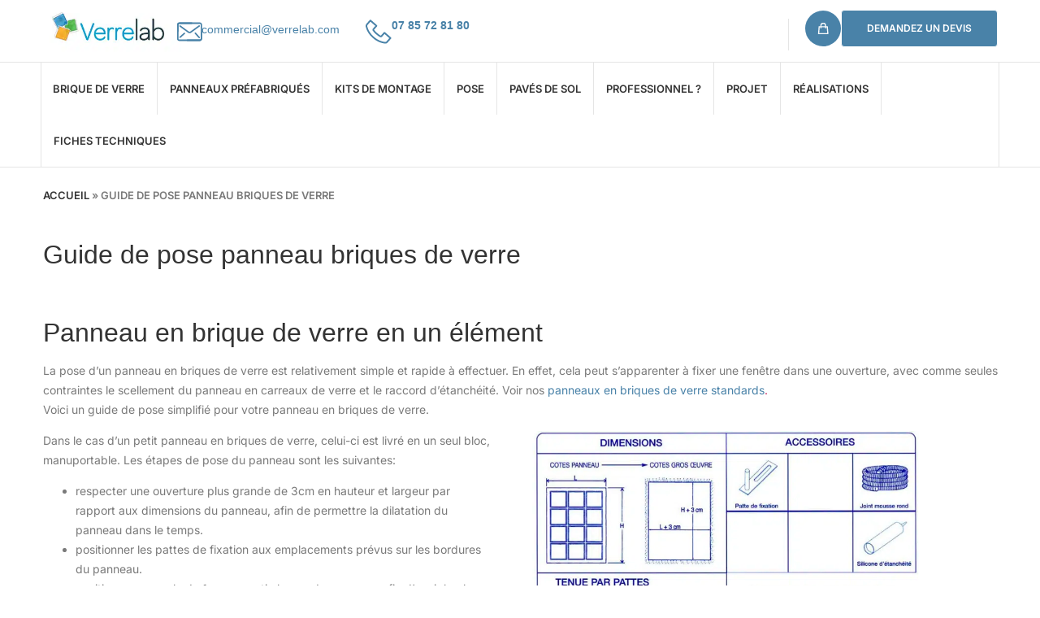

--- FILE ---
content_type: text/html; charset=UTF-8
request_url: https://verrelab.com/guide-de-pose-panneau-briques-de-verre/
body_size: 33602
content:
<!doctype html>
<html lang="fr-FR">
<head>
	<meta charset="UTF-8">
	<meta name="viewport" content="width=device-width, initial-scale=1">
	<link rel="profile" href="https://gmpg.org/xfn/11">
	<meta name='robots' content='index, follow, max-image-preview:large, max-snippet:-1, max-video-preview:-1' />

	<title>Guide de pose panneau briques de verre - VerreLab</title>
	<meta name="description" content="Découvrez le guide de pose pour votre panneau en briques de verre et contactez-nous pour chiffrer votre projet intérieur ou extérieur !" />
	<link rel="canonical" href="https://verrelab.com/guide-de-pose-panneau-briques-de-verre/" />
	<meta property="og:locale" content="fr_FR" />
	<meta property="og:type" content="article" />
	<meta property="og:title" content="Guide de pose panneau briques de verre - VerreLab" />
	<meta property="og:description" content="Découvrez le guide de pose pour votre panneau en briques de verre et contactez-nous pour chiffrer votre projet intérieur ou extérieur !" />
	<meta property="og:url" content="https://verrelab.com/guide-de-pose-panneau-briques-de-verre/" />
	<meta property="og:site_name" content="Verrelab" />
	<meta property="article:modified_time" content="2024-06-03T22:54:53+00:00" />
	<meta property="og:image" content="https://verrelab.com/wp-content/uploads/2024/02/guide-pose-panneau-brique-de-verre-1.png" />
	<meta name="twitter:card" content="summary_large_image" />
	<meta name="twitter:label1" content="Durée de lecture estimée" />
	<meta name="twitter:data1" content="5 minutes" />
	<script type="application/ld+json" class="yoast-schema-graph">{"@context":"https://schema.org","@graph":[{"@type":"WebPage","@id":"https://verrelab.com/guide-de-pose-panneau-briques-de-verre/","url":"https://verrelab.com/guide-de-pose-panneau-briques-de-verre/","name":"Guide de pose panneau briques de verre - VerreLab","isPartOf":{"@id":"https://verrelab.com/#website"},"primaryImageOfPage":{"@id":"https://verrelab.com/guide-de-pose-panneau-briques-de-verre/#primaryimage"},"image":{"@id":"https://verrelab.com/guide-de-pose-panneau-briques-de-verre/#primaryimage"},"thumbnailUrl":"https://verrelab.com/wp-content/uploads/2024/02/guide-pose-panneau-brique-de-verre-1.png","datePublished":"2024-02-06T14:30:19+00:00","dateModified":"2024-06-03T22:54:53+00:00","description":"Découvrez le guide de pose pour votre panneau en briques de verre et contactez-nous pour chiffrer votre projet intérieur ou extérieur !","breadcrumb":{"@id":"https://verrelab.com/guide-de-pose-panneau-briques-de-verre/#breadcrumb"},"inLanguage":"fr-FR","potentialAction":[{"@type":"ReadAction","target":["https://verrelab.com/guide-de-pose-panneau-briques-de-verre/"]}]},{"@type":"ImageObject","inLanguage":"fr-FR","@id":"https://verrelab.com/guide-de-pose-panneau-briques-de-verre/#primaryimage","url":"https://verrelab.com/wp-content/uploads/2024/02/guide-pose-panneau-brique-de-verre-1.png","contentUrl":"https://verrelab.com/wp-content/uploads/2024/02/guide-pose-panneau-brique-de-verre-1.png","width":786,"height":917,"caption":"croquis pose d'un panneau en briques de verre"},{"@type":"BreadcrumbList","@id":"https://verrelab.com/guide-de-pose-panneau-briques-de-verre/#breadcrumb","itemListElement":[{"@type":"ListItem","position":1,"name":"Accueil","item":"https://verrelab.com/"},{"@type":"ListItem","position":2,"name":"Guide de pose panneau briques de verre"}]},{"@type":"WebSite","@id":"https://verrelab.com/#website","url":"https://verrelab.com/","name":"Verrelab","description":"","potentialAction":[{"@type":"SearchAction","target":{"@type":"EntryPoint","urlTemplate":"https://verrelab.com/?s={search_term_string}"},"query-input":{"@type":"PropertyValueSpecification","valueRequired":true,"valueName":"search_term_string"}}],"inLanguage":"fr-FR"}]}</script>


<link rel="alternate" title="oEmbed (JSON)" type="application/json+oembed" href="https://verrelab.com/wp-json/oembed/1.0/embed?url=https%3A%2F%2Fverrelab.com%2Fguide-de-pose-panneau-briques-de-verre%2F" />
<link rel="alternate" title="oEmbed (XML)" type="text/xml+oembed" href="https://verrelab.com/wp-json/oembed/1.0/embed?url=https%3A%2F%2Fverrelab.com%2Fguide-de-pose-panneau-briques-de-verre%2F&#038;format=xml" />
<style id='wp-img-auto-sizes-contain-inline-css'>
img:is([sizes=auto i],[sizes^="auto," i]){contain-intrinsic-size:3000px 1500px}
/*# sourceURL=wp-img-auto-sizes-contain-inline-css */
</style>
<style id='global-styles-inline-css'>
:root{--wp--preset--aspect-ratio--square: 1;--wp--preset--aspect-ratio--4-3: 4/3;--wp--preset--aspect-ratio--3-4: 3/4;--wp--preset--aspect-ratio--3-2: 3/2;--wp--preset--aspect-ratio--2-3: 2/3;--wp--preset--aspect-ratio--16-9: 16/9;--wp--preset--aspect-ratio--9-16: 9/16;--wp--preset--color--black: #000000;--wp--preset--color--cyan-bluish-gray: #abb8c3;--wp--preset--color--white: #ffffff;--wp--preset--color--pale-pink: #f78da7;--wp--preset--color--vivid-red: #cf2e2e;--wp--preset--color--luminous-vivid-orange: #ff6900;--wp--preset--color--luminous-vivid-amber: #fcb900;--wp--preset--color--light-green-cyan: #7bdcb5;--wp--preset--color--vivid-green-cyan: #00d084;--wp--preset--color--pale-cyan-blue: #8ed1fc;--wp--preset--color--vivid-cyan-blue: #0693e3;--wp--preset--color--vivid-purple: #9b51e0;--wp--preset--gradient--vivid-cyan-blue-to-vivid-purple: linear-gradient(135deg,rgb(6,147,227) 0%,rgb(155,81,224) 100%);--wp--preset--gradient--light-green-cyan-to-vivid-green-cyan: linear-gradient(135deg,rgb(122,220,180) 0%,rgb(0,208,130) 100%);--wp--preset--gradient--luminous-vivid-amber-to-luminous-vivid-orange: linear-gradient(135deg,rgb(252,185,0) 0%,rgb(255,105,0) 100%);--wp--preset--gradient--luminous-vivid-orange-to-vivid-red: linear-gradient(135deg,rgb(255,105,0) 0%,rgb(207,46,46) 100%);--wp--preset--gradient--very-light-gray-to-cyan-bluish-gray: linear-gradient(135deg,rgb(238,238,238) 0%,rgb(169,184,195) 100%);--wp--preset--gradient--cool-to-warm-spectrum: linear-gradient(135deg,rgb(74,234,220) 0%,rgb(151,120,209) 20%,rgb(207,42,186) 40%,rgb(238,44,130) 60%,rgb(251,105,98) 80%,rgb(254,248,76) 100%);--wp--preset--gradient--blush-light-purple: linear-gradient(135deg,rgb(255,206,236) 0%,rgb(152,150,240) 100%);--wp--preset--gradient--blush-bordeaux: linear-gradient(135deg,rgb(254,205,165) 0%,rgb(254,45,45) 50%,rgb(107,0,62) 100%);--wp--preset--gradient--luminous-dusk: linear-gradient(135deg,rgb(255,203,112) 0%,rgb(199,81,192) 50%,rgb(65,88,208) 100%);--wp--preset--gradient--pale-ocean: linear-gradient(135deg,rgb(255,245,203) 0%,rgb(182,227,212) 50%,rgb(51,167,181) 100%);--wp--preset--gradient--electric-grass: linear-gradient(135deg,rgb(202,248,128) 0%,rgb(113,206,126) 100%);--wp--preset--gradient--midnight: linear-gradient(135deg,rgb(2,3,129) 0%,rgb(40,116,252) 100%);--wp--preset--font-size--small: 13px;--wp--preset--font-size--medium: 20px;--wp--preset--font-size--large: 36px;--wp--preset--font-size--x-large: 42px;--wp--preset--spacing--20: 0.44rem;--wp--preset--spacing--30: 0.67rem;--wp--preset--spacing--40: 1rem;--wp--preset--spacing--50: 1.5rem;--wp--preset--spacing--60: 2.25rem;--wp--preset--spacing--70: 3.38rem;--wp--preset--spacing--80: 5.06rem;--wp--preset--shadow--natural: 6px 6px 9px rgba(0, 0, 0, 0.2);--wp--preset--shadow--deep: 12px 12px 50px rgba(0, 0, 0, 0.4);--wp--preset--shadow--sharp: 6px 6px 0px rgba(0, 0, 0, 0.2);--wp--preset--shadow--outlined: 6px 6px 0px -3px rgb(255, 255, 255), 6px 6px rgb(0, 0, 0);--wp--preset--shadow--crisp: 6px 6px 0px rgb(0, 0, 0);}:root { --wp--style--global--content-size: 800px;--wp--style--global--wide-size: 1200px; }:where(body) { margin: 0; }.wp-site-blocks > .alignleft { float: left; margin-right: 2em; }.wp-site-blocks > .alignright { float: right; margin-left: 2em; }.wp-site-blocks > .aligncenter { justify-content: center; margin-left: auto; margin-right: auto; }:where(.wp-site-blocks) > * { margin-block-start: 24px; margin-block-end: 0; }:where(.wp-site-blocks) > :first-child { margin-block-start: 0; }:where(.wp-site-blocks) > :last-child { margin-block-end: 0; }:root { --wp--style--block-gap: 24px; }:root :where(.is-layout-flow) > :first-child{margin-block-start: 0;}:root :where(.is-layout-flow) > :last-child{margin-block-end: 0;}:root :where(.is-layout-flow) > *{margin-block-start: 24px;margin-block-end: 0;}:root :where(.is-layout-constrained) > :first-child{margin-block-start: 0;}:root :where(.is-layout-constrained) > :last-child{margin-block-end: 0;}:root :where(.is-layout-constrained) > *{margin-block-start: 24px;margin-block-end: 0;}:root :where(.is-layout-flex){gap: 24px;}:root :where(.is-layout-grid){gap: 24px;}.is-layout-flow > .alignleft{float: left;margin-inline-start: 0;margin-inline-end: 2em;}.is-layout-flow > .alignright{float: right;margin-inline-start: 2em;margin-inline-end: 0;}.is-layout-flow > .aligncenter{margin-left: auto !important;margin-right: auto !important;}.is-layout-constrained > .alignleft{float: left;margin-inline-start: 0;margin-inline-end: 2em;}.is-layout-constrained > .alignright{float: right;margin-inline-start: 2em;margin-inline-end: 0;}.is-layout-constrained > .aligncenter{margin-left: auto !important;margin-right: auto !important;}.is-layout-constrained > :where(:not(.alignleft):not(.alignright):not(.alignfull)){max-width: var(--wp--style--global--content-size);margin-left: auto !important;margin-right: auto !important;}.is-layout-constrained > .alignwide{max-width: var(--wp--style--global--wide-size);}body .is-layout-flex{display: flex;}.is-layout-flex{flex-wrap: wrap;align-items: center;}.is-layout-flex > :is(*, div){margin: 0;}body .is-layout-grid{display: grid;}.is-layout-grid > :is(*, div){margin: 0;}body{padding-top: 0px;padding-right: 0px;padding-bottom: 0px;padding-left: 0px;}a:where(:not(.wp-element-button)){text-decoration: underline;}:root :where(.wp-element-button, .wp-block-button__link){background-color: #32373c;border-width: 0;color: #fff;font-family: inherit;font-size: inherit;font-style: inherit;font-weight: inherit;letter-spacing: inherit;line-height: inherit;padding-top: calc(0.667em + 2px);padding-right: calc(1.333em + 2px);padding-bottom: calc(0.667em + 2px);padding-left: calc(1.333em + 2px);text-decoration: none;text-transform: inherit;}.has-black-color{color: var(--wp--preset--color--black) !important;}.has-cyan-bluish-gray-color{color: var(--wp--preset--color--cyan-bluish-gray) !important;}.has-white-color{color: var(--wp--preset--color--white) !important;}.has-pale-pink-color{color: var(--wp--preset--color--pale-pink) !important;}.has-vivid-red-color{color: var(--wp--preset--color--vivid-red) !important;}.has-luminous-vivid-orange-color{color: var(--wp--preset--color--luminous-vivid-orange) !important;}.has-luminous-vivid-amber-color{color: var(--wp--preset--color--luminous-vivid-amber) !important;}.has-light-green-cyan-color{color: var(--wp--preset--color--light-green-cyan) !important;}.has-vivid-green-cyan-color{color: var(--wp--preset--color--vivid-green-cyan) !important;}.has-pale-cyan-blue-color{color: var(--wp--preset--color--pale-cyan-blue) !important;}.has-vivid-cyan-blue-color{color: var(--wp--preset--color--vivid-cyan-blue) !important;}.has-vivid-purple-color{color: var(--wp--preset--color--vivid-purple) !important;}.has-black-background-color{background-color: var(--wp--preset--color--black) !important;}.has-cyan-bluish-gray-background-color{background-color: var(--wp--preset--color--cyan-bluish-gray) !important;}.has-white-background-color{background-color: var(--wp--preset--color--white) !important;}.has-pale-pink-background-color{background-color: var(--wp--preset--color--pale-pink) !important;}.has-vivid-red-background-color{background-color: var(--wp--preset--color--vivid-red) !important;}.has-luminous-vivid-orange-background-color{background-color: var(--wp--preset--color--luminous-vivid-orange) !important;}.has-luminous-vivid-amber-background-color{background-color: var(--wp--preset--color--luminous-vivid-amber) !important;}.has-light-green-cyan-background-color{background-color: var(--wp--preset--color--light-green-cyan) !important;}.has-vivid-green-cyan-background-color{background-color: var(--wp--preset--color--vivid-green-cyan) !important;}.has-pale-cyan-blue-background-color{background-color: var(--wp--preset--color--pale-cyan-blue) !important;}.has-vivid-cyan-blue-background-color{background-color: var(--wp--preset--color--vivid-cyan-blue) !important;}.has-vivid-purple-background-color{background-color: var(--wp--preset--color--vivid-purple) !important;}.has-black-border-color{border-color: var(--wp--preset--color--black) !important;}.has-cyan-bluish-gray-border-color{border-color: var(--wp--preset--color--cyan-bluish-gray) !important;}.has-white-border-color{border-color: var(--wp--preset--color--white) !important;}.has-pale-pink-border-color{border-color: var(--wp--preset--color--pale-pink) !important;}.has-vivid-red-border-color{border-color: var(--wp--preset--color--vivid-red) !important;}.has-luminous-vivid-orange-border-color{border-color: var(--wp--preset--color--luminous-vivid-orange) !important;}.has-luminous-vivid-amber-border-color{border-color: var(--wp--preset--color--luminous-vivid-amber) !important;}.has-light-green-cyan-border-color{border-color: var(--wp--preset--color--light-green-cyan) !important;}.has-vivid-green-cyan-border-color{border-color: var(--wp--preset--color--vivid-green-cyan) !important;}.has-pale-cyan-blue-border-color{border-color: var(--wp--preset--color--pale-cyan-blue) !important;}.has-vivid-cyan-blue-border-color{border-color: var(--wp--preset--color--vivid-cyan-blue) !important;}.has-vivid-purple-border-color{border-color: var(--wp--preset--color--vivid-purple) !important;}.has-vivid-cyan-blue-to-vivid-purple-gradient-background{background: var(--wp--preset--gradient--vivid-cyan-blue-to-vivid-purple) !important;}.has-light-green-cyan-to-vivid-green-cyan-gradient-background{background: var(--wp--preset--gradient--light-green-cyan-to-vivid-green-cyan) !important;}.has-luminous-vivid-amber-to-luminous-vivid-orange-gradient-background{background: var(--wp--preset--gradient--luminous-vivid-amber-to-luminous-vivid-orange) !important;}.has-luminous-vivid-orange-to-vivid-red-gradient-background{background: var(--wp--preset--gradient--luminous-vivid-orange-to-vivid-red) !important;}.has-very-light-gray-to-cyan-bluish-gray-gradient-background{background: var(--wp--preset--gradient--very-light-gray-to-cyan-bluish-gray) !important;}.has-cool-to-warm-spectrum-gradient-background{background: var(--wp--preset--gradient--cool-to-warm-spectrum) !important;}.has-blush-light-purple-gradient-background{background: var(--wp--preset--gradient--blush-light-purple) !important;}.has-blush-bordeaux-gradient-background{background: var(--wp--preset--gradient--blush-bordeaux) !important;}.has-luminous-dusk-gradient-background{background: var(--wp--preset--gradient--luminous-dusk) !important;}.has-pale-ocean-gradient-background{background: var(--wp--preset--gradient--pale-ocean) !important;}.has-electric-grass-gradient-background{background: var(--wp--preset--gradient--electric-grass) !important;}.has-midnight-gradient-background{background: var(--wp--preset--gradient--midnight) !important;}.has-small-font-size{font-size: var(--wp--preset--font-size--small) !important;}.has-medium-font-size{font-size: var(--wp--preset--font-size--medium) !important;}.has-large-font-size{font-size: var(--wp--preset--font-size--large) !important;}.has-x-large-font-size{font-size: var(--wp--preset--font-size--x-large) !important;}
:root :where(.wp-block-pullquote){font-size: 1.5em;line-height: 1.6;}
/*# sourceURL=global-styles-inline-css */
</style>
<link rel='stylesheet' id='woocommerce-layout-css' href='https://verrelab.com/wp-content/plugins/woocommerce/assets/css/woocommerce-layout.css' media='all' />
<link rel='stylesheet' id='woocommerce-smallscreen-css' href='https://verrelab.com/wp-content/plugins/woocommerce/assets/css/woocommerce-smallscreen.css' media='only screen and (max-width: 768px)' />
<link rel='stylesheet' id='woocommerce-general-css' href='https://verrelab.com/wp-content/plugins/woocommerce/assets/css/woocommerce.css' media='all' />
<style id='woocommerce-inline-inline-css'>
.woocommerce form .form-row .required { visibility: visible; }
/*# sourceURL=woocommerce-inline-inline-css */
</style>
<link rel='stylesheet' id='woo-variation-swatches-css' href='https://verrelab.com/wp-content/plugins/woo-variation-swatches/assets/css/frontend.min.css' media='all' />
<style id='woo-variation-swatches-inline-css'>
:root {
--wvs-tick:url("data:image/svg+xml;utf8,%3Csvg filter='drop-shadow(0px 0px 2px rgb(0 0 0 / .8))' xmlns='http://www.w3.org/2000/svg'  viewBox='0 0 30 30'%3E%3Cpath fill='none' stroke='%23ffffff' stroke-linecap='round' stroke-linejoin='round' stroke-width='4' d='M4 16L11 23 27 7'/%3E%3C/svg%3E");

--wvs-cross:url("data:image/svg+xml;utf8,%3Csvg filter='drop-shadow(0px 0px 5px rgb(255 255 255 / .6))' xmlns='http://www.w3.org/2000/svg' width='72px' height='72px' viewBox='0 0 24 24'%3E%3Cpath fill='none' stroke='%23ff0000' stroke-linecap='round' stroke-width='0.6' d='M5 5L19 19M19 5L5 19'/%3E%3C/svg%3E");
--wvs-single-product-item-width:30px;
--wvs-single-product-item-height:30px;
--wvs-single-product-item-font-size:16px}
/*# sourceURL=woo-variation-swatches-inline-css */
</style>
<link rel='stylesheet' id='brands-styles-css' href='https://verrelab.com/wp-content/plugins/woocommerce/assets/css/brands.css' media='all' />
<link rel='stylesheet' id='hello-elementor-css' href='https://verrelab.com/wp-content/themes/hello-elementor/assets/css/reset.css' media='all' />
<link rel='stylesheet' id='hello-elementor-theme-style-css' href='https://verrelab.com/wp-content/themes/hello-elementor/assets/css/theme.css' media='all' />
<link rel='stylesheet' id='hello-elementor-header-footer-css' href='https://verrelab.com/wp-content/themes/hello-elementor/assets/css/header-footer.css' media='all' />
<link rel='stylesheet' id='elementor-frontend-css' href='https://verrelab.com/wp-content/plugins/elementor/assets/css/frontend.min.css' media='all' />
<link rel='stylesheet' id='elementor-post-69-css' href='https://verrelab.com/wp-content/uploads/elementor/css/post-69.css' media='all' />
<link rel='stylesheet' id='widget-image-css' href='https://verrelab.com/wp-content/plugins/elementor/assets/css/widget-image.min.css' media='all' />
<link rel='stylesheet' id='widget-heading-css' href='https://verrelab.com/wp-content/plugins/elementor/assets/css/widget-heading.min.css' media='all' />
<link rel='stylesheet' id='widget-woocommerce-menu-cart-css' href='https://verrelab.com/wp-content/plugins/elementor-pro/assets/css/widget-woocommerce-menu-cart.min.css' media='all' />
<link rel='stylesheet' id='widget-nav-menu-css' href='https://verrelab.com/wp-content/plugins/elementor-pro/assets/css/widget-nav-menu.min.css' media='all' />
<link rel='stylesheet' id='e-sticky-css' href='https://verrelab.com/wp-content/plugins/elementor-pro/assets/css/modules/sticky.min.css' media='all' />
<link rel='stylesheet' id='widget-icon-list-css' href='https://verrelab.com/wp-content/plugins/elementor/assets/css/widget-icon-list.min.css' media='all' />
<link rel='stylesheet' id='e-animation-slideInDown-css' href='https://verrelab.com/wp-content/plugins/elementor/assets/lib/animations/styles/slideInDown.min.css' media='all' />
<link rel='stylesheet' id='e-popup-css' href='https://verrelab.com/wp-content/plugins/elementor-pro/assets/css/conditionals/popup.min.css' media='all' />
<link rel='stylesheet' id='widget-search-form-css' href='https://verrelab.com/wp-content/plugins/elementor-pro/assets/css/widget-search-form.min.css' media='all' />
<link rel='stylesheet' id='widget-breadcrumbs-css' href='https://verrelab.com/wp-content/plugins/elementor-pro/assets/css/widget-breadcrumbs.min.css' media='all' />
<link rel='stylesheet' id='elementor-post-1371-css' href='https://verrelab.com/wp-content/uploads/elementor/css/post-1371.css' media='all' />
<link rel='stylesheet' id='elementor-post-221-css' href='https://verrelab.com/wp-content/uploads/elementor/css/post-221.css' media='all' />
<link rel='stylesheet' id='elementor-post-201-css' href='https://verrelab.com/wp-content/uploads/elementor/css/post-201.css' media='all' />
<link rel='stylesheet' id='elementor-post-264-css' href='https://verrelab.com/wp-content/uploads/elementor/css/post-264.css' media='all' />
<link rel='stylesheet' id='elementor-post-259-css' href='https://verrelab.com/wp-content/uploads/elementor/css/post-259.css' media='all' />
<link rel='stylesheet' id='hello-elementor-child-style-css' href='https://verrelab.com/wp-content/themes/hello-theme-child-master/style.css' media='all' />
<link rel='stylesheet' id='elementor-gf-local-inter-css' href='//verrelab.com/wp-content/uploads/omgf/elementor-gf-local-inter/elementor-gf-local-inter.css?ver=1717329190' media='all' />
<link rel='stylesheet' id='elementor-gf-local-heebo-css' href='//verrelab.com/wp-content/uploads/omgf/elementor-gf-local-heebo/elementor-gf-local-heebo.css?ver=1717329190' media='all' />
<script src="https://verrelab.com/wp-includes/js/jquery/jquery.min.js" id="jquery-core-js"></script>
<script src="https://verrelab.com/wp-content/plugins/woocommerce/assets/js/jquery-blockui/jquery.blockUI.min.js" id="jquery-blockui-js" data-wp-strategy="defer"></script>
<script id="wc-add-to-cart-js-extra">
var wc_add_to_cart_params = {"ajax_url":"/wp-admin/admin-ajax.php","wc_ajax_url":"/?wc-ajax=%%endpoint%%","i18n_view_cart":"Voir le panier","cart_url":"https://verrelab.com/panier/","is_cart":"","cart_redirect_after_add":"no"};
//# sourceURL=wc-add-to-cart-js-extra
</script>
<script src="https://verrelab.com/wp-content/plugins/woocommerce/assets/js/frontend/add-to-cart.min.js" id="wc-add-to-cart-js" defer data-wp-strategy="defer"></script>
<script src="https://verrelab.com/wp-content/plugins/woocommerce/assets/js/js-cookie/js.cookie.min.js" id="js-cookie-js" defer data-wp-strategy="defer"></script>
<script id="woocommerce-js-extra">
var woocommerce_params = {"ajax_url":"/wp-admin/admin-ajax.php","wc_ajax_url":"/?wc-ajax=%%endpoint%%","i18n_password_show":"Afficher le mot de passe","i18n_password_hide":"Masquer le mot de passe"};
//# sourceURL=woocommerce-js-extra
</script>
<script src="https://verrelab.com/wp-content/plugins/woocommerce/assets/js/frontend/woocommerce.min.js" id="woocommerce-js" defer data-wp-strategy="defer"></script>
<link rel="https://api.w.org/" href="https://verrelab.com/wp-json/" /><link rel="alternate" title="JSON" type="application/json" href="https://verrelab.com/wp-json/wp/v2/pages/1371" /><link rel='shortlink' href='https://verrelab.com/?p=1371' />
<meta name="ti-site-data" content="[base64]" /><!-- Google site verification - Google for WooCommerce -->
<meta name="google-site-verification" content="AAzFLDwb9PGtQyMcoEiyNGuVg-1cS4BMcyJZAQ3vRp0" />
	<noscript><style>.woocommerce-product-gallery{ opacity: 1 !important; }</style></noscript>
	<meta name="generator" content="Elementor 3.34.2; features: e_font_icon_svg; settings: css_print_method-external, google_font-enabled, font_display-swap">
<style>
	.produktimg img {max-height:200px;object-fit:contain;}
	#pls{display:none;}
	.elementor-message-success,.elementor-form.elementor-form-waiting .elementor-field-type-step{display:none !important;}
	.elementor-form.elementor-form-waiting .elementor-field-type-step.elementor-hidden{display:block!important;}
	.elementor-menu-cart__container.elementor-lightbox,#ship-to-different-address {display:none !important;}
	.header-menu a {cursor:pointer;}
.hero-slider .swiper-slide .e-con-full {
    justify-content: flex-end;
}
.woocommerce div.product form.cart div.quantity {
    border:1px solid #ececec;
    border-radius:5px;
}
.woocommerce div.product form.cart div.quantity button,
.woocommerce div.product form.cart div.quantity input{
    background:#fff;
        color:#000;
    border:none;
}

.woocommerce div.product form.cart div.quantity button {padding:14px 10px;margin:0;}
.woocommerce div.product form.cart div.quantity input {padding:0px;width:30px;text-align:center;box-shadow:none!important;font-weight:700;}
/* Chrome, Safari, Edge, Opera */
input::-webkit-outer-spin-button,
input::-webkit-inner-spin-button {
  -webkit-appearance: none;
  margin: 0;
}

/* Firefox */
input[type=number] {
  -moz-appearance: textfield;
}
.tm-final-totals {
	color:#7A7A7A !important;
}
.tm-final-totals .price {
	color:#4982A8 !important;
	font-size:24px !important;
}
.tm-extra-product-options-radio  {
	display:flex !important;
	flex-direction:row !important;
}
.tm-extra-product-options-radio  li {
	width:auto !important;
	flex:0 0 auto !important;
	
	border:1px solid #ddd;
	border-radius:5px;
	
}
.tm-extra-product-options-radio .tc-input-wrap {
	display:none;
}
.tm-extra-product-options-radio  li.tc-active {
	border-color:#4982A8;
}
.tm-extra-product-options-radio  li.tc-active  .tc-label-text {
	color:#4982A8;
}
.tm-extra-product-options-radio  .tc-label-text {
	cursor:pointer;
	font-size:14px;
	color:#7A7A7A;
	font-family:"Inter";
	font-weight:600;
	padding:12px 24px !important;
}
.tm-extra-product-options-radio  .tc-price-wrap {
	display:none;
}
.produit .leaders {
	list-style: none;
	padding: 0;
	margin: 0;
}

.produit .leaders li {
  overflow: hidden;
}

.produit .leaders span {
  display: inline-block;
  color: black;
  font-size: 14px;
  line-height: 2em;
    
}

.produit .leaders span:first-of-type {
  float: left;
  position: relative;

  color: #333;
}

.produit .leaders span:last-of-type {
	font-weight: 700;
	color: #6189a2;
  float: right;
  width: 120px;
  position: relative;
  z-index: 10;
  background: white;
}


.sizeguide .elementor-image-box-img img {max-width:100px!important;}
	.mob-only {display:none!Important;}
	.hero-slider .swiper-pagination-bullet, .slide-on-mobile .swiper-pagination-bullet, .slider .swiper-pagination-bullet {opacity:1;}
	.hero-slider .swiper-pagination-bullet.swiper-pagination-bullet-active,
	.slide-on-mobile .swiper-pagination-bullet.swiper-pagination-bullet-active,
	.slider .swiper-pagination-bullet.swiper-pagination-bullet-active {width:23px!important;background:var(--e-global-color-accent)!important;border-radius:4px!important;} 
	
	.header-menu .sub-menu {border-radius: 0 0 4px 4px; box-shadow: 0 4px 6px rgba(0, 0, 0, 0.1)}
	
	.cat-hover a:hover {
    color:var(--e-global-color-accent)!important;
    text-decoration:underline;
	}
	
	.menu-cart .elementor-button-icon {display:flex;}
	
	.product-slider .added_to_cart {display:none!important;}

	
.price-wot-tax {
    color: var( --e-global-color-accent );
    font-family: var( --e-global-typography-c2db3f5-font-family ), Sans-serif;
    font-size: 22px;
    font-weight: var( --e-global-typography-c2db3f5-font-weight );
    text-transform: var( --e-global-typography-c2db3f5-text-transform );
    font-style: var( --e-global-typography-c2db3f5-font-style );
    text-decoration: var( --e-global-typography-c2db3f5-text-decoration );
    line-height: var( --e-global-typography-c2db3f5-line-height );
    letter-spacing: var( --e-global-typography-c2db3f5-letter-spacing );
    word-spacing: var( --e-global-typography-c2db3f5-word-spacing );
	}
	
.single-product .price > span.woocommerce-Price-amount bdi:after, .product-subtotal bdi:after,.shop_table td.product-total:after, tr.shipping bdi:after, tr.cart-subtotal bdi:after,.elementor-widget-woocommerce-product-price .price > span.woocommerce-Price-amount bdi:after{
    content: " TTC ";
}
.order-total td:after {
    content:" TTC";
}
	.tc-price-in-cart {display:none!important;}
.price-w-tax,.price small {
	display:block;
	    color: var( --e-global-color-text );
	    font-family: var( --e-global-typography-825b62d-font-family ), Sans-serif;
	    font-size: var( --e-global-typography-825b62d-font-size );
	    font-weight: var( --e-global-typography-825b62d-font-weight );
	    text-transform: var( --e-global-typography-825b62d-text-transform );
	    font-style: var( --e-global-typography-825b62d-font-style );
	    text-decoration: var( --e-global-typography-825b62d-text-decoration );
	    line-height: var( --e-global-typography-825b62d-line-height );
	    letter-spacing: var( --e-global-typography-825b62d-letter-spacing );
	    word-spacing: var( --e-global-typography-825b62d-word-spacing );
	}
	
	.footer-link a {color:Var(--e-global-colorprimary);}
	.footer-menu a:hover, .footer-link a:hover {text-decoration:underline!important;}
	.faq .e-n-accordion-item {border-bottom:1px solid var( --e-global-color-12dd70d );}
	.etape-container:before {
	    content:'';
	    position:absolute;
	    top:75px;
	    width:calc(100% - 150px);
	    left:75px;
	    background:rgba(51, 51, 51, 0.20);
	    height:1px;
	    z-index:0;
	}
	.fifth-etape:after {
	    content:'';
	    position:absolute;
	    bottom:-5px;
	    width:1px;
	    left:calc(50% - 1px);
	    height:100%;
	    background:rgba(51, 51, 51, 0.20);
	}
	.etape-arrow .elementor-icon-wrapper {display:flex;}
	.link-underline .elementor-icon-list-item a .elementor-icon-list-text {text-decoration:underline!important;text-decoration-thickness:2px!important;text-underline-offset:2px;}
	.link-underline .elementor-icon-list-item a:hover .elementor-icon-list-text {text-decoration:none!important;}
	.icon-bg .elementor-icon-list-icon {padding:13px;border-radius:50px;background:var(--e-global-color-b62bd94);}
	.icon-bg .elementor-icon-list-icon svg {margin:0!important;}
	.elementor-field-option input {width:18px;height:18px;}
	.elementor-field-option {display:flex;align-items:center;gap:10px;}
	.elementor-field-option label {cursor:pointer;}
	
	@media only screen and (max-width:768px) {
		.icon-box .elementor-cta__image img {width: 40px!important;height: 40px!important;}
		.search-toggle .elementor-icon-wrapper, .contact-toggle .elementor-icon-wrapper {display:flex;}
		.mob-only {display:flex!important;justify-content:center;margin-top:26px!important;margin-bottom:24px!important;}
		.menu-btn a {
  	  color: var( --e-global-color-secondary )!important;
  	  background-color: var( --e-global-color-accent )!important;
  	  border: 1px solid var( --e-global-color-accent )!important;
  	  border-radius: 4px!important;
  	  padding: 15px 31px 15px 31px!important;
		}
		.etape-container:before {
		    width:1px!important;
		    left:50%!important;
		    height:100%!important;
		}
		.last-container.etape-container:before {height:calc(100% - 150px)!important;}
		.fifth-etape:after {
		    display:none!important;
		}

	}
	
	@media only screen and (min-width:1024px) {
		.slide-on-mobile .elementor-swiper-button, .slide-on-mobile .swiper-pagination {display:none!important;}
	}
	
	
	.produit .leaders span:first-of-type::after {
  z-index: -1;
  position: absolute;
  bottom: 0;
  left: 100%;
  color: black;
  overflow: hidden;
  white-space: wrap;
  content: "........................................................................................................................................................................................................................................................................";
}
</style>


<meta name="viewport" content="width=device-width, initial-scale=1, maximum-scale=1">
<meta name="google-site-verification" content="Kq5Md7jogePnMUkyD4g4Gv14rq-YjO6UpO8DYVk4mFM" />
<!-- Google tag (gtag.js) -->
<script async src="https://www.googletagmanager.com/gtag/js?id=AW-876196866"></script>
<script>
window.dataLayer = window.dataLayer || [];
function gtag(){dataLayer.push(arguments);}
gtag('js', new Date());
gtag('config', 'AW-876196866');
</script>
<!-- Google Tag Manager -->
<script>(function(w,d,s,l,i){w[l]=w[l]||[];w[l].push({'gtm.start':
new Date().getTime(),event:'gtm.js'});var f=d.getElementsByTagName(s)[0],
j=d.createElement(s),dl=l!='dataLayer'?'&l='+l:'';j.async=true;j.src=
'https://www.googletagmanager.com/gtm.js?id='+i+dl;f.parentNode.insertBefore(j,f);
})(window,document,'script','dataLayer','GTM-N22FMP4');</script>
<!-- End Google Tag Manager -->
			<style>
				.e-con.e-parent:nth-of-type(n+4):not(.e-lazyloaded):not(.e-no-lazyload),
				.e-con.e-parent:nth-of-type(n+4):not(.e-lazyloaded):not(.e-no-lazyload) * {
					background-image: none !important;
				}
				@media screen and (max-height: 1024px) {
					.e-con.e-parent:nth-of-type(n+3):not(.e-lazyloaded):not(.e-no-lazyload),
					.e-con.e-parent:nth-of-type(n+3):not(.e-lazyloaded):not(.e-no-lazyload) * {
						background-image: none !important;
					}
				}
				@media screen and (max-height: 640px) {
					.e-con.e-parent:nth-of-type(n+2):not(.e-lazyloaded):not(.e-no-lazyload),
					.e-con.e-parent:nth-of-type(n+2):not(.e-lazyloaded):not(.e-no-lazyload) * {
						background-image: none !important;
					}
				}
			</style>
			<link rel="icon" href="https://verrelab.com/wp-content/uploads/2023/12/favicon1-50x50.png" sizes="32x32" />
<link rel="icon" href="https://verrelab.com/wp-content/uploads/2023/12/favicon1.png" sizes="192x192" />
<link rel="apple-touch-icon" href="https://verrelab.com/wp-content/uploads/2023/12/favicon1.png" />
<meta name="msapplication-TileImage" content="https://verrelab.com/wp-content/uploads/2023/12/favicon1.png" />
		<style id="wp-custom-css">
			.four-two-slides .swiper-container:not(.swiper-container-initialized)>.swiper-wrapper,.four-two-slides .swiper:not(.swiper-initialized)>.swiper-wrapper{justify-content:space-around}
.four-two-slides.elementor-widget-n-carousel .e-n-carousel>.swiper-wrapper>.swiper-slide{
    width:25%;
}
.single-product .swiper-slide[data-elementor-type="loop-item"] {
    width:calc(25% - 23px);
}

.brick-results-table td.value-column > div {padding:0.2cm!important;}
.page-header .entry-title, .site-footer  {
max-width: 1180px!important;
}
.elementor-heading-title{padding-bottom:10px!important;}
.e-form__buttons__wrapper__button-previous {display:none !important;}

.wp-block-heading {font-family:Arial !important;}

#devis {
        border-style: solid;
    border-width: 1px 1px 1px 1px;
    border-radius: 4px 4px 4px 4px;
    padding: 15px 31px 15px 31px;
    border-color:var(--e-global-color-accent);
    color:#fff;
    font-family: var(--e-global-typography-accent-font-family), Sans-serif;
    font-size: var(--e-global-typography-accent-font-size);
    font-weight: var(--e-global-typography-accent-font-weight);
    text-transform: var(--e-global-typography-accent-text-transform);
    font-style: var(--e-global-typography-accent-font-style);
    text-decoration: var(--e-global-typography-accent-text-decoration);
    line-height: var(--e-global-typography-accent-line-height);
    background-color: var(--e-global-color-accent);
}
#devis:hover,#devis:focus {
    color:var(--e-global-color-accent);
    background-color:#fff!important;
}.woocommerce-message .button.wc-forward {
    background:#4982a8;
    color:#fff;
    font-family: var(--e-global-typography-accent-font-family), Sans-serif;
    font-size: var(--e-global-typography-accent-font-size);
    font-weight: var(--e-global-typography-accent-font-weight);
    text-transform: var(--e-global-typography-accent-text-transform);
    font-style: var(--e-global-typography-accent-font-style);
    text-decoration: var(--e-global-typography-accent-text-decoration);
    line-height: var(--e-global-typography-accent-line-height);
    background-color: var(--e-global-color-accent);
}
.woocommerce-message {
    border-top-color: #4982a8;
    background:rgb(73 130 168 / 10%);
}

@media screen and (max-width:991px) {
	.four-two-slides.elementor-widget-n-carousel .e-n-carousel>.swiper-wrapper>.swiper-slide{
    width:50%;
}
	.single-product .swiper-slide[data-elementor-type="loop-item"] {
    width:calc(50% - 15px);
}

}		</style>
		
		<!-- Global site tag (gtag.js) - Google Ads: AW-876196866 - Google for WooCommerce -->
		<script async src="https://www.googletagmanager.com/gtag/js?id=AW-876196866"></script>
		<script>
			window.dataLayer = window.dataLayer || [];
			function gtag() { dataLayer.push(arguments); }
			gtag( 'consent', 'default', {
				analytics_storage: 'denied',
				ad_storage: 'denied',
				ad_user_data: 'denied',
				ad_personalization: 'denied',
				region: ['AT', 'BE', 'BG', 'HR', 'CY', 'CZ', 'DK', 'EE', 'FI', 'FR', 'DE', 'GR', 'HU', 'IS', 'IE', 'IT', 'LV', 'LI', 'LT', 'LU', 'MT', 'NL', 'NO', 'PL', 'PT', 'RO', 'SK', 'SI', 'ES', 'SE', 'GB', 'CH'],
				wait_for_update: 500,
			} );
			gtag('js', new Date());
			gtag('set', 'developer_id.dOGY3NW', true);
			gtag("config", "AW-876196866", { "groups": "GLA", "send_page_view": false });		</script>

		</head>
<body class="wp-singular page-template-default page page-id-1371 wp-embed-responsive wp-theme-hello-elementor wp-child-theme-hello-theme-child-master theme-hello-elementor woocommerce-no-js woo-variation-swatches wvs-behavior-blur wvs-theme-hello-theme-child-master wvs-show-label wvs-tooltip hello-elementor-default elementor-default elementor-kit-69 elementor-page elementor-page-1371">

<script>
gtag("event", "page_view", {send_to: "GLA"});
</script>
<!-- Google Tag Manager (noscript) -->
<noscript><iframe src="https://www.googletagmanager.com/ns.html?id=GTM-N22FMP4"
height="0" width="0" style="display:none;visibility:hidden"></iframe></noscript>
<!-- End Google Tag Manager (noscript) -->

<a class="skip-link screen-reader-text" href="#content">Aller au contenu</a>

		<header data-elementor-type="header" data-elementor-id="221" class="elementor elementor-221 elementor-location-header" data-elementor-post-type="elementor_library">
			<div class="elementor-element elementor-element-7547b8e e-con-full e-flex e-con e-parent" data-id="7547b8e" data-element_type="container" data-settings="{&quot;background_background&quot;:&quot;classic&quot;,&quot;sticky&quot;:&quot;top&quot;,&quot;sticky_effects_offset&quot;:20,&quot;sticky_on&quot;:[&quot;desktop&quot;,&quot;tablet&quot;,&quot;mobile&quot;],&quot;sticky_offset&quot;:0,&quot;sticky_anchor_link_offset&quot;:0}">
		<div class="elementor-element elementor-element-67ac936 e-flex e-con-boxed e-con e-child" data-id="67ac936" data-element_type="container">
					<div class="e-con-inner">
				<div class="elementor-element elementor-element-272beaf elementor-widget elementor-widget-image" data-id="272beaf" data-element_type="widget" data-widget_type="image.default">
				<div class="elementor-widget-container">
																<a href="/">
							<img width="300" height="100" src="https://verrelab.com/wp-content/uploads/2023/12/Logo-VerreLab-1.jpg" class="attachment-large size-large wp-image-1671" alt="icone logo entreprise verrelab" />								</a>
															</div>
				</div>
		<div class="elementor-element elementor-element-274aadb e-con-full elementor-hidden-mobile e-flex e-con e-child" data-id="274aadb" data-element_type="container">
				<div class="elementor-element elementor-element-0e252a2 elementor-view-default elementor-widget elementor-widget-icon" data-id="0e252a2" data-element_type="widget" data-widget_type="icon.default">
				<div class="elementor-widget-container">
							<div class="elementor-icon-wrapper">
			<div class="elementor-icon">
			<svg xmlns="http://www.w3.org/2000/svg" width="28" height="20" viewBox="0 0 28 20" fill="none"><path d="M3.20095 -1.81664e-06L16.6237 -6.43192e-07C16.8298 -6.2517e-07 17.0275 0.0839911 17.1733 0.233496C17.319 0.383001 17.4009 0.585774 17.4009 0.797207C17.4009 1.00864 17.319 1.21141 17.1733 1.36092C17.0275 1.51042 16.8298 1.59441 16.6237 1.59441L3.20095 1.59441C2.96763 1.59467 2.74394 1.68984 2.57895 1.85905C2.41396 2.02825 2.32115 2.25768 2.32089 2.49699L2.32089 17.5031C2.32115 17.7424 2.41396 17.9718 2.57895 18.141C2.74394 18.3102 2.96763 18.4054 3.20095 18.4056L25.3319 18.4057C25.5652 18.4054 25.7889 18.3102 25.9539 18.141C26.1188 17.9718 26.2116 17.7424 26.2119 17.5031L26.2119 10.5493C26.2137 10.3391 26.2964 10.1382 26.442 9.99022C26.5875 9.84226 26.7842 9.75924 26.9891 9.75924C27.1941 9.75924 27.3907 9.84226 27.5363 9.99022C27.6818 10.1382 27.7645 10.3391 27.7664 10.5493L27.7664 17.5031C27.7656 18.1651 27.5089 18.7997 27.0525 19.2678C26.5961 19.7359 25.9773 19.9993 25.3319 20L3.20095 20C2.55549 19.9993 1.93668 19.736 1.48026 19.2679C1.02384 18.7998 0.767099 18.1651 0.766357 17.5031L0.766359 2.49699C0.767101 1.83497 1.02384 1.20028 1.48026 0.732167C1.93667 0.264054 2.55549 0.000742255 3.20095 -1.81664e-06Z" fill="#4982A8"></path><path d="M25.3318 20H11.9091C11.7029 20 11.5052 19.916 11.3594 19.7665C11.2137 19.617 11.1318 19.4142 11.1318 19.2028C11.1318 18.9914 11.2137 18.7886 11.3594 18.6391C11.5052 18.4896 11.7029 18.4056 11.9091 18.4056H25.3318C25.5651 18.4053 25.7888 18.3102 25.9538 18.141C26.1188 17.9717 26.2116 17.7423 26.2118 17.503V2.49692C26.2116 2.25762 26.1188 2.02819 25.9538 1.85898C25.7888 1.68977 25.5651 1.5946 25.3318 1.59435H3.20083C2.96752 1.59462 2.74384 1.6898 2.57886 1.85901C2.41389 2.02821 2.32109 2.25763 2.32083 2.49692V9.45069C2.31899 9.66088 2.2363 9.86182 2.09074 10.0098C1.94517 10.1577 1.74853 10.2408 1.54359 10.2408C1.33865 10.2408 1.14201 10.1577 0.996448 10.0098C0.850888 9.86182 0.768192 9.66088 0.766357 9.45069V2.49692C0.767083 1.83493 1.0238 1.20026 1.4802 0.732154C1.93659 0.264051 2.55539 0.00074416 3.20083 0L25.3318 0C25.9772 0.000727218 26.596 0.264025 27.0525 0.732128C27.5089 1.20023 27.7656 1.83491 27.7664 2.49692V17.503C27.7656 18.165 27.5089 18.7997 27.0525 19.2678C26.596 19.7359 25.9772 19.9993 25.3318 20Z" fill="#4982A8"></path><path d="M24.6231 17.0221C24.5128 17.0223 24.4036 16.999 24.303 16.9537C24.2023 16.9085 24.1124 16.8423 24.0393 16.7596L19.9124 12.1034C19.8439 12.0268 19.7911 11.9375 19.7571 11.8405C19.7232 11.7435 19.7088 11.6408 19.7147 11.5382C19.7206 11.4356 19.7467 11.3352 19.7915 11.2427C19.8364 11.1503 19.899 11.0676 19.9759 10.9994C20.0528 10.9313 20.1425 10.879 20.2396 10.8456C20.3368 10.8122 20.4396 10.7983 20.5422 10.8048C20.6447 10.8112 20.745 10.8379 20.8372 10.8832C20.9294 10.9286 21.0118 10.9917 21.0795 11.069L25.2062 15.7251C25.3058 15.8375 25.3709 15.9763 25.3935 16.1248C25.4161 16.2732 25.3954 16.4251 25.3338 16.5621C25.2722 16.6991 25.1724 16.8153 25.0463 16.8969C24.9202 16.9785 24.7732 17.0219 24.623 17.022L24.6231 17.0221Z" fill="#4982A8"></path><path d="M3.30112 15.9098C3.30095 15.7994 3.32426 15.6902 3.36952 15.5896C3.41478 15.4889 3.48095 15.3991 3.56362 15.3259L8.21987 11.1991C8.2964 11.1305 8.38572 11.0777 8.48271 11.0438C8.57971 11.0098 8.68245 10.9954 8.78504 11.0013C8.88763 11.0072 8.98804 11.0333 9.0805 11.0781C9.17296 11.123 9.25565 11.1857 9.32381 11.2626C9.39197 11.3395 9.44425 11.4291 9.47766 11.5262C9.51107 11.6234 9.52494 11.7262 9.51847 11.8288C9.51201 11.9314 9.48534 12.0316 9.43999 12.1238C9.39465 12.2161 9.33152 12.2984 9.25424 12.3661L4.59812 16.4928C4.48573 16.5924 4.34695 16.6575 4.19847 16.6801C4.05 16.7028 3.89814 16.682 3.76116 16.6204C3.62418 16.5589 3.50791 16.459 3.42632 16.3329C3.34473 16.2068 3.30117 16.0599 3.30112 15.9098Z" fill="#4982A8"></path><path d="M14.3093 11.576C13.6382 11.5758 12.9845 11.362 12.443 10.9657L3.53596 4.47204C3.45287 4.41185 3.38247 4.33585 3.3288 4.24841C3.27513 4.16096 3.23925 4.06378 3.22321 3.96244C3.20717 3.8611 3.21129 3.75759 3.23533 3.65784C3.25937 3.55809 3.30286 3.46407 3.36331 3.38116C3.42375 3.29826 3.49997 3.2281 3.58758 3.1747C3.6752 3.1213 3.77249 3.08572 3.87388 3.07C3.97527 3.05428 4.07877 3.05872 4.17844 3.08307C4.27811 3.10742 4.372 3.15121 4.45471 3.21191L13.3617 9.70566C13.6366 9.90707 13.9685 10.0156 14.3093 10.0156C14.65 10.0156 14.982 9.90707 15.2568 9.70566L24.1638 3.21191C24.2465 3.15121 24.3404 3.10742 24.4401 3.08307C24.5397 3.05872 24.6432 3.05428 24.7446 3.07C24.846 3.08572 24.9433 3.1213 25.0309 3.1747C25.1185 3.2281 25.1947 3.29826 25.2552 3.38116C25.3156 3.46407 25.3591 3.55809 25.3832 3.65784C25.4072 3.75759 25.4113 3.8611 25.3953 3.96244C25.3792 4.06378 25.3434 4.16096 25.2897 4.24841C25.236 4.33585 25.1656 4.41185 25.0825 4.47204L16.1756 10.9657C15.634 11.3619 14.9804 11.5757 14.3093 11.576Z" fill="#4982A8"></path></svg>			</div>
		</div>
						</div>
				</div>
		<div class="elementor-element elementor-element-b4e1151 e-con-full e-flex e-con e-child" data-id="b4e1151" data-element_type="container">
				<div class="elementor-element elementor-element-26be022 elementor-widget elementor-widget-heading" data-id="26be022" data-element_type="widget" data-widget_type="heading.default">
				<div class="elementor-widget-container">
					<div class="elementor-heading-title elementor-size-default"><a href="mailto:commercial@verrelab.com">commercial@verrelab.com</a></div>				</div>
				</div>
				</div>
				<div class="elementor-element elementor-element-ae2a452 elementor-view-default elementor-widget elementor-widget-icon" data-id="ae2a452" data-element_type="widget" data-widget_type="icon.default">
				<div class="elementor-widget-container">
							<div class="elementor-icon-wrapper">
			<div class="elementor-icon">
			<svg xmlns="http://www.w3.org/2000/svg" width="25" height="23" viewBox="0 0 25 23" fill="none"><path d="M18.7942 22.9245C18.6827 22.9245 18.5714 22.9189 18.4605 22.9075C14.486 22.5019 10.3866 20.6092 6.91753 17.5781C3.43566 14.5359 1.01035 10.7112 0.0883467 6.80861C-0.0317791 6.30116 -0.0293703 5.7724 0.0953741 5.26606C0.220118 4.75973 0.463614 4.29037 0.805722 3.89679L3.94991 0.298357C4.02531 0.212063 4.11698 0.14147 4.21967 0.0906132C4.32237 0.0397561 4.43408 0.00963071 4.54842 0.00195775C4.66276 -0.0057152 4.77749 0.00921445 4.88606 0.0458945C4.99462 0.0825745 5.0949 0.140286 5.18116 0.215731L10.8641 5.18117C11.0381 5.33362 11.1445 5.54888 11.16 5.77972C11.1755 6.01055 11.0988 6.2381 10.9467 6.41242L8.17335 9.58648C8.15603 9.60645 8.1462 9.63182 8.14554 9.65824C8.14488 9.68466 8.15343 9.71049 8.16972 9.73129C9.92244 11.9634 12.0782 13.847 14.5253 15.2844C14.5481 15.2978 14.5748 15.3029 14.6009 15.2987C14.627 15.2945 14.6508 15.2813 14.6682 15.2615L17.442 12.087C17.5944 11.9131 17.8096 11.8067 18.0403 11.7912C18.271 11.7756 18.4985 11.8522 18.6729 12.0041L24.3417 16.957C24.4279 17.0325 24.4985 17.1241 24.5494 17.2268C24.6002 17.3295 24.6303 17.4412 24.638 17.5556C24.6457 17.6699 24.6307 17.7846 24.5941 17.8932C24.5574 18.0018 24.4997 18.102 24.4242 18.1883L21.2623 21.807C20.9542 22.1583 20.5746 22.4398 20.149 22.6325C19.7233 22.8252 19.2614 22.9248 18.7942 22.9245ZM4.67222 1.84179L1.98003 4.92304C1.80095 5.12964 1.67363 5.37591 1.60859 5.64147C1.54356 5.90703 1.54268 6.18426 1.60603 6.45023C2.45385 10.0389 4.7046 13.5739 7.94353 16.4039C11.1715 19.2244 14.9627 20.9832 18.6185 21.3563C18.8915 21.3847 19.1672 21.3473 19.4228 21.2472C19.6783 21.1472 19.9061 20.9874 20.0873 20.7813L22.7976 17.6794L18.1637 13.6305L15.8421 16.2876C15.5859 16.5803 15.2358 16.7746 14.8519 16.8373C14.4681 16.9001 14.0743 16.8272 13.7383 16.6314C11.1207 15.0943 8.8148 13.0796 6.94047 10.6918C6.70116 10.3851 6.57607 10.0046 6.58669 9.61572C6.59731 9.22682 6.74297 8.85375 6.99866 8.56054L9.32022 5.90342L4.67222 1.84179Z" fill="#4982A8"></path></svg>			</div>
		</div>
						</div>
				</div>
		<div class="elementor-element elementor-element-2eef633 e-con-full e-flex e-con e-child" data-id="2eef633" data-element_type="container">
				<div class="elementor-element elementor-element-e7cf17b elementor-widget elementor-widget-heading" data-id="e7cf17b" data-element_type="widget" data-widget_type="heading.default">
				<div class="elementor-widget-container">
					<div class="elementor-heading-title elementor-size-default"><a href="tel:0785728180">07 85 72 81 80</a></div>				</div>
				</div>
				</div>
				</div>
				<div class="elementor-element elementor-element-96c4223 contact-toggle elementor-hidden-desktop elementor-hidden-tablet elementor-view-default elementor-widget elementor-widget-icon" data-id="96c4223" data-element_type="widget" data-widget_type="icon.default">
				<div class="elementor-widget-container">
							<div class="elementor-icon-wrapper">
			<a class="elementor-icon" href="#elementor-action%3Aaction%3Dpopup%3Aopen%26settings%3DeyJpZCI6IjI2NCIsInRvZ2dsZSI6ZmFsc2V9">
			<svg xmlns="http://www.w3.org/2000/svg" width="32" height="32" viewBox="0 0 32 32" fill="none"><path d="M20.9414 32C20.83 32 20.7186 31.9943 20.6077 31.983C16.6332 31.5773 12.5338 29.6846 9.06475 26.6535C5.58288 23.6113 3.15756 19.7866 2.23556 15.884C2.11544 15.3766 2.11785 14.8478 2.24259 14.3415C2.36734 13.8352 2.61083 13.3658 2.95294 12.9722L6.09713 9.3738C6.17253 9.2875 6.2642 9.21691 6.36689 9.16605C6.46959 9.1152 6.58129 9.08507 6.69563 9.0774C6.80997 9.06972 6.9247 9.08465 7.03327 9.12133C7.14184 9.15801 7.24212 9.21573 7.32838 9.29117L13.0113 14.2566C13.1853 14.4091 13.2918 14.6243 13.3072 14.8552C13.3227 15.086 13.246 15.3135 13.0939 15.4879L10.3206 18.6619C10.3032 18.6819 10.2934 18.7073 10.2928 18.7337C10.2921 18.7601 10.3006 18.7859 10.3169 18.8067C12.0697 21.0388 14.2254 22.9224 16.6725 24.3599C16.6953 24.3733 16.722 24.3783 16.7481 24.3741C16.7742 24.3699 16.798 24.3568 16.8154 24.3369L19.5892 21.1625C19.7416 20.9886 19.9568 20.8822 20.1875 20.8666C20.4183 20.8511 20.6457 20.9276 20.8201 21.0795L26.4889 26.0325C26.5752 26.1079 26.6457 26.1996 26.6966 26.3023C26.7474 26.405 26.7775 26.5167 26.7852 26.631C26.7929 26.7453 26.7779 26.8601 26.7413 26.9686C26.7046 27.0772 26.6469 27.1775 26.5714 27.2637L23.4095 30.8825C23.1014 31.2338 22.7219 31.5152 22.2962 31.7079C21.8705 31.9007 21.4086 32.0002 20.9414 32ZM6.81944 10.9172L4.12725 13.9985C3.94817 14.2051 3.82085 14.4513 3.75581 14.7169C3.69078 14.9825 3.6899 15.2597 3.75325 15.5257C4.60106 19.1144 6.85181 22.6494 10.0908 25.4794C13.3188 28.2998 17.1099 30.0586 20.7658 30.4317C21.0387 30.4601 21.3145 30.4227 21.57 30.3227C21.8255 30.2226 22.0534 30.0629 22.2345 29.8567L24.9448 26.7548L20.3109 22.706L17.9893 25.363C17.7331 25.6557 17.383 25.8501 16.9991 25.9128C16.6153 25.9755 16.2215 25.9027 15.8855 25.7068C13.2679 24.1697 10.962 22.155 9.08769 19.7672C8.84837 19.4605 8.72329 19.08 8.73391 18.6912C8.74453 18.3023 8.89018 17.9292 9.14588 17.636L11.4674 14.9789L6.81944 10.9172Z" fill="#4982A8"></path><path d="M27.4103 19.5621H13.9447C13.7379 19.5621 13.5395 19.4799 13.3933 19.3337C13.2471 19.1874 13.1649 18.9891 13.1649 18.7823C13.1649 18.5755 13.2471 18.3772 13.3933 18.2309C13.5395 18.0847 13.7379 18.0026 13.9447 18.0026H27.4103C27.6444 18.0023 27.8688 17.9092 28.0343 17.7437C28.1998 17.5782 28.2929 17.3538 28.2932 17.1197V2.44225C28.2929 2.20818 28.1998 1.98378 28.0343 1.81828C27.8688 1.65277 27.6444 1.55969 27.4103 1.55944H5.20861C4.97455 1.5597 4.75016 1.6528 4.58466 1.8183C4.41915 1.9838 4.32606 2.20819 4.32579 2.44225V9.24375C4.32395 9.44934 4.24099 9.64587 4.09497 9.7906C3.94894 9.93532 3.75167 10.0165 3.54608 10.0165C3.34048 10.0165 3.14321 9.93532 2.99718 9.7906C2.85116 9.64587 2.7682 9.44934 2.76636 9.24375V2.44225C2.76709 1.79475 3.02463 1.17398 3.48248 0.716122C3.94033 0.258269 4.56111 0.000727865 5.20861 0L27.4103 0C28.0578 0.000711295 28.6786 0.258243 29.1365 0.716097C29.5944 1.17395 29.8519 1.79473 29.8527 2.44225V17.1197C29.8519 17.7673 29.5944 18.3881 29.1365 18.8459C28.6786 19.3038 28.0578 19.5613 27.4103 19.5621Z" fill="#4982A8"></path><path d="M26.6231 17.0221C26.5128 17.0223 26.4036 16.999 26.303 16.9537C26.2023 16.9085 26.1124 16.8423 26.0393 16.7596L21.9124 12.1034C21.8439 12.0268 21.7911 11.9375 21.7571 11.8405C21.7232 11.7435 21.7088 11.6408 21.7147 11.5382C21.7206 11.4356 21.7467 11.3352 21.7915 11.2427C21.8364 11.1503 21.899 11.0676 21.9759 10.9994C22.0528 10.9313 22.1425 10.879 22.2396 10.8456C22.3368 10.8122 22.4396 10.7983 22.5422 10.8048C22.6447 10.8112 22.745 10.8379 22.8372 10.8832C22.9294 10.9286 23.0118 10.9917 23.0795 11.069L27.2062 15.7251C27.3058 15.8375 27.3709 15.9763 27.3935 16.1248C27.4161 16.2732 27.3954 16.4251 27.3338 16.5621C27.2722 16.6991 27.1724 16.8153 27.0463 16.8969C26.9202 16.9785 26.7732 17.0219 26.623 17.022L26.6231 17.0221Z" fill="#4982A8"></path><path d="M16.3093 11.576C15.6382 11.5758 14.9845 11.362 14.443 10.9657L5.53596 4.47204C5.45287 4.41185 5.38247 4.33585 5.3288 4.24841C5.27513 4.16096 5.23925 4.06378 5.22321 3.96244C5.20717 3.8611 5.21129 3.75759 5.23533 3.65784C5.25937 3.55809 5.30286 3.46407 5.36331 3.38116C5.42375 3.29826 5.49997 3.2281 5.58758 3.1747C5.6752 3.1213 5.77249 3.08572 5.87388 3.07C5.97527 3.05428 6.07877 3.05872 6.17844 3.08307C6.27811 3.10742 6.372 3.15121 6.45471 3.21191L15.3617 9.70566C15.6366 9.90707 15.9685 10.0156 16.3093 10.0156C16.65 10.0156 16.982 9.90707 17.2568 9.70566L26.1638 3.21191C26.2465 3.15121 26.3404 3.10742 26.4401 3.08307C26.5397 3.05872 26.6432 3.05428 26.7446 3.07C26.846 3.08572 26.9433 3.1213 27.0309 3.1747C27.1185 3.2281 27.1947 3.29826 27.2552 3.38116C27.3156 3.46407 27.3591 3.55809 27.3832 3.65784C27.4072 3.75759 27.4113 3.8611 27.3953 3.96244C27.3792 4.06378 27.3434 4.16096 27.2897 4.24841C27.236 4.33585 27.1656 4.41185 27.0825 4.47204L18.1756 10.9657C17.634 11.3619 16.9804 11.5757 16.3093 11.576Z" fill="#4982A8"></path></svg>			</a>
		</div>
						</div>
				</div>
				<div class="elementor-element elementor-element-8c1bb6a toggle-icon--custom elementor-menu-cart--empty-indicator-hide menu-cart elementor-menu-cart--items-indicator-bubble elementor-menu-cart--cart-type-side-cart elementor-menu-cart--show-remove-button-yes elementor-widget elementor-widget-woocommerce-menu-cart" data-id="8c1bb6a" data-element_type="widget" id="menu-cart" data-settings="{&quot;cart_type&quot;:&quot;side-cart&quot;,&quot;open_cart&quot;:&quot;click&quot;}" data-widget_type="woocommerce-menu-cart.default">
				<div class="elementor-widget-container">
							<div class="elementor-menu-cart__wrapper">
							<div class="elementor-menu-cart__toggle_wrapper">
					<div class="elementor-menu-cart__container elementor-lightbox" aria-hidden="true">
						<div class="elementor-menu-cart__main" aria-hidden="true">
									<div class="elementor-menu-cart__close-button">
					</div>
									<div class="widget_shopping_cart_content">
															</div>
						</div>
					</div>
							<div class="elementor-menu-cart__toggle elementor-button-wrapper">
			<a id="elementor-menu-cart__toggle_button" href="#" class="elementor-menu-cart__toggle_button elementor-button elementor-size-sm" aria-expanded="false">
				<span class="elementor-button-text"><span class="woocommerce-Price-amount amount"><bdi>0,00&nbsp;<span class="woocommerce-Price-currencySymbol">&euro;</span></bdi></span></span>
				<span class="elementor-button-icon">
					<span class="elementor-button-icon-qty" data-counter="0">0</span>
					<svg xmlns="http://www.w3.org/2000/svg" width="19" height="19" viewBox="0 0 19 19" fill="none"><path d="M12.72 8.75V5.75C12.72 4.09315 11.3768 2.75 9.71997 2.75C8.06312 2.75 6.71997 4.09315 6.71997 5.75V8.75M4.46997 7.25H14.97L15.72 16.25H3.71997L4.46997 7.25Z" stroke="#F9FAFB" stroke-width="1.5" stroke-linecap="round" stroke-linejoin="round"></path></svg>					<span class="elementor-screen-only">Panier</span>
				</span>
			</a>
		</div>
						</div>
					</div> <!-- close elementor-menu-cart__wrapper -->
						</div>
				</div>
				<div class="elementor-element elementor-element-7f9274c elementor-hidden-mobile elementor-widget elementor-widget-button" data-id="7f9274c" data-element_type="widget" data-widget_type="button.default">
				<div class="elementor-widget-container">
									<div class="elementor-button-wrapper">
					<a class="elementor-button elementor-button-link elementor-size-sm" href="https://verrelab.com/demande-de-devis/">
						<span class="elementor-button-content-wrapper">
									<span class="elementor-button-text">Demandez un devis</span>
					</span>
					</a>
				</div>
								</div>
				</div>
				<div class="elementor-element elementor-element-a2b5e44 elementor-widget-mobile__width-auto elementor-hidden-desktop elementor-hidden-tablet elementor-widget elementor-widget-button" data-id="a2b5e44" data-element_type="widget" data-widget_type="button.default">
				<div class="elementor-widget-container">
									<div class="elementor-button-wrapper">
					<a class="elementor-button elementor-button-link elementor-size-sm" href="https://verrelab.com/demande-de-devis/">
						<span class="elementor-button-content-wrapper">
									<span class="elementor-button-text">Demandez <br> un Devis</span>
					</span>
					</a>
				</div>
								</div>
				</div>
				<div class="elementor-element elementor-element-55645ed elementor-nav-menu--stretch elementor-nav-menu__text-align-center mobile-menu elementor-hidden-desktop elementor-hidden-tablet elementor-nav-menu--toggle elementor-nav-menu--burger elementor-widget elementor-widget-nav-menu" data-id="55645ed" data-element_type="widget" data-settings="{&quot;submenu_icon&quot;:{&quot;value&quot;:&quot;&lt;svg class=\&quot;fa-svg-chevron-down e-font-icon-svg e-fas-chevron-down\&quot; viewBox=\&quot;0 0 448 512\&quot; xmlns=\&quot;http:\/\/www.w3.org\/2000\/svg\&quot;&gt;&lt;path d=\&quot;M207.029 381.476L12.686 187.132c-9.373-9.373-9.373-24.569 0-33.941l22.667-22.667c9.357-9.357 24.522-9.375 33.901-.04L224 284.505l154.745-154.021c9.379-9.335 24.544-9.317 33.901.04l22.667 22.667c9.373 9.373 9.373 24.569 0 33.941L240.971 381.476c-9.373 9.372-24.569 9.372-33.942 0z\&quot;&gt;&lt;\/path&gt;&lt;\/svg&gt;&quot;,&quot;library&quot;:&quot;fa-solid&quot;},&quot;layout&quot;:&quot;dropdown&quot;,&quot;full_width&quot;:&quot;stretch&quot;,&quot;toggle&quot;:&quot;burger&quot;}" data-widget_type="nav-menu.default">
				<div class="elementor-widget-container">
							<div class="elementor-menu-toggle" role="button" tabindex="0" aria-label="Permuter le menu" aria-expanded="false">
			<svg aria-hidden="true" role="presentation" class="elementor-menu-toggle__icon--open e-font-icon-svg e-eicon-menu-bar" viewBox="0 0 1000 1000" xmlns="http://www.w3.org/2000/svg"><path d="M104 333H896C929 333 958 304 958 271S929 208 896 208H104C71 208 42 237 42 271S71 333 104 333ZM104 583H896C929 583 958 554 958 521S929 458 896 458H104C71 458 42 487 42 521S71 583 104 583ZM104 833H896C929 833 958 804 958 771S929 708 896 708H104C71 708 42 737 42 771S71 833 104 833Z"></path></svg><svg aria-hidden="true" role="presentation" class="elementor-menu-toggle__icon--close e-font-icon-svg e-eicon-close" viewBox="0 0 1000 1000" xmlns="http://www.w3.org/2000/svg"><path d="M742 167L500 408 258 167C246 154 233 150 217 150 196 150 179 158 167 167 154 179 150 196 150 212 150 229 154 242 171 254L408 500 167 742C138 771 138 800 167 829 196 858 225 858 254 829L496 587 738 829C750 842 767 846 783 846 800 846 817 842 829 829 842 817 846 804 846 783 846 767 842 750 829 737L588 500 833 258C863 229 863 200 833 171 804 137 775 137 742 167Z"></path></svg>		</div>
					<nav class="elementor-nav-menu--dropdown elementor-nav-menu__container" aria-hidden="true">
				<ul id="menu-2-55645ed" class="elementor-nav-menu"><li class="menu-item menu-item-type-custom menu-item-object-custom menu-item-3800"><a href="https://verrelab.com/brique-de-verre/" class="elementor-item" tabindex="-1">Brique de verre</a></li>
<li class="menu-item menu-item-type-post_type menu-item-object-page menu-item-1105"><a href="https://verrelab.com/panneaux-prefabriques/" title="lien vers la page panneaux préfabriqués en briques de verre" class="elementor-item" tabindex="-1">Panneaux préfabriqués</a></li>
<li class="menu-item menu-item-type-post_type menu-item-object-page menu-item-1106"><a href="https://verrelab.com/kits-de-montage/" title="lien vers la page kits de montage briques de verre" class="elementor-item" tabindex="-1">Kits de montage</a></li>
<li class="menu-item menu-item-type-custom menu-item-object-custom menu-item-has-children menu-item-1301"><a title="lien vers la page guides de pose des briques de verre" class="elementor-item" tabindex="-1">Pose</a>
<ul class="sub-menu elementor-nav-menu--dropdown">
	<li class="menu-item menu-item-type-custom menu-item-object-custom menu-item-1346"><a href="https://verrelab.com/guides-de-pose/guide-de-pose-panneau-briques-de-verre" title="lien vers la page guides de pose des panneaux préfabriqués en briques de verre" class="elementor-sub-item" tabindex="-1">Panneau préfabriqué</a></li>
	<li class="menu-item menu-item-type-post_type menu-item-object-page menu-item-1899"><a href="https://verrelab.com/guide-de-pose-kit-de-montage-avec-cadre-briques-de-verre/" title="lien vers la page guides de pose du kit de montage avec cadre pour briques de verre" class="elementor-sub-item" tabindex="-1">Kit de pose avec cadre</a></li>
	<li class="menu-item menu-item-type-post_type menu-item-object-page menu-item-1900"><a href="https://verrelab.com/guide-de-pose-kit-de-montage-sans-cadre-briques-de-verre/" title="lien vers la page guides de pose du kit de montage sans cadre pour briques de verre" class="elementor-sub-item" tabindex="-1">Kit de pose sans cadre</a></li>
	<li class="menu-item menu-item-type-custom menu-item-object-custom menu-item-1348"><a href="https://verrelab.com/guides-de-pose/briques-de-verre-mortier/" title="lien vers la page guides de pose des briques de verre au mortier" class="elementor-sub-item" tabindex="-1">Maçonnerie traditionnelle</a></li>
</ul>
</li>
<li class="menu-item menu-item-type-custom menu-item-object-custom menu-item-1113"><a href="https://verrelab.com/paves-de-verre-au-sol/" title="lien vers la page pavés de verre au sol" class="elementor-item" tabindex="-1">Pavés de sol</a></li>
<li class="menu-item menu-item-type-custom menu-item-object-custom menu-item-5177"><a href="https://verrelab.com/vous-etes-professionnel-du-batiment/" class="elementor-item" tabindex="-1">Professionnel ?</a></li>
<li class="menu-item menu-item-type-custom menu-item-object-custom menu-item-has-children menu-item-1099"><a class="elementor-item" tabindex="-1">Projet</a>
<ul class="sub-menu elementor-nav-menu--dropdown">
	<li class="menu-item menu-item-type-post_type menu-item-object-page menu-item-1104"><a href="https://verrelab.com/mon-projet/briques-de-verre-salle-de-bain/" title="lien vers la page projet de briques de verre en salle de bain" class="elementor-sub-item" tabindex="-1">Salle de bain</a></li>
	<li class="menu-item menu-item-type-post_type menu-item-object-page menu-item-1103"><a href="https://verrelab.com/mon-projet/ouverture-facade-exterieure-en-briques-de-verre/" title="lien vers la page projet ouverture extérieure en briques de verre" class="elementor-sub-item" tabindex="-1">Ouverture façade extérieure</a></li>
	<li class="menu-item menu-item-type-post_type menu-item-object-page menu-item-1102"><a href="https://verrelab.com/mon-projet/cloison-interieure-en-briques-de-verre/" title="lien vers la page projet d&rsquo;une cloison intérieure en briques de verre" class="elementor-sub-item" tabindex="-1">Cloison intérieure</a></li>
	<li class="menu-item menu-item-type-post_type menu-item-object-page menu-item-1146"><a href="https://verrelab.com/mon-projet/autres/" title="lien vers la page autre projet de briques de verre" class="elementor-sub-item" tabindex="-1">Autre projet</a></li>
</ul>
</li>
<li class="menu-item menu-item-type-custom menu-item-object-custom menu-item-has-children menu-item-3750"><a class="elementor-item" tabindex="-1">Réalisations</a>
<ul class="sub-menu elementor-nav-menu--dropdown">
	<li class="menu-item menu-item-type-post_type menu-item-object-page menu-item-3106"><a href="https://verrelab.com/realisations/inspirations-batiments-publics-briques-de-verre/" title="lien vers la page réalisations en briques de verre dans des bâtiments publics" class="elementor-sub-item" tabindex="-1">Bâtiments publics</a></li>
	<li class="menu-item menu-item-type-post_type menu-item-object-page menu-item-3110"><a href="https://verrelab.com/realisations/inspirations-salle-de-bain-briques-de-verre/" title="lien vers la page réalisations en briques de verre dans la salle de bain" class="elementor-sub-item" tabindex="-1">Salle de bain</a></li>
	<li class="menu-item menu-item-type-post_type menu-item-object-page menu-item-3107"><a href="https://verrelab.com/realisations/inspirations-chambre-salon-briques-de-verre/" title="lien vers la page réalisations en briques de verre dans la chambre ou le salon" class="elementor-sub-item" tabindex="-1">Chambre / salon</a></li>
	<li class="menu-item menu-item-type-post_type menu-item-object-page menu-item-3108"><a href="https://verrelab.com/realisations/inspirations-cuisine-briques-de-verre/" title="lien vers la page réalisations en briques de verre dans la cuisine" class="elementor-sub-item" tabindex="-1">Cuisine</a></li>
</ul>
</li>
<li class="menu-item menu-item-type-custom menu-item-object-custom menu-item-4508"><a href="https://verrelab.com/documentation-technique-briques-de-verre/" class="elementor-item" tabindex="-1">Fiches techniques</a></li>
</ul>			</nav>
						</div>
				</div>
					</div>
				</div>
		<div class="elementor-element elementor-element-d4d8874 elementor-hidden-mobile e-con-full e-flex e-con e-child" data-id="d4d8874" data-element_type="container">
				<div class="elementor-element elementor-element-57913a7 elementor-nav-menu__align-start header-menu elementor-nav-menu--dropdown-tablet elementor-nav-menu__text-align-aside elementor-nav-menu--toggle elementor-nav-menu--burger elementor-widget elementor-widget-nav-menu" data-id="57913a7" data-element_type="widget" data-settings="{&quot;submenu_icon&quot;:{&quot;value&quot;:&quot;&lt;svg class=\&quot;fa-svg-chevron-down e-font-icon-svg e-fas-chevron-down\&quot; viewBox=\&quot;0 0 448 512\&quot; xmlns=\&quot;http:\/\/www.w3.org\/2000\/svg\&quot;&gt;&lt;path d=\&quot;M207.029 381.476L12.686 187.132c-9.373-9.373-9.373-24.569 0-33.941l22.667-22.667c9.357-9.357 24.522-9.375 33.901-.04L224 284.505l154.745-154.021c9.379-9.335 24.544-9.317 33.901.04l22.667 22.667c9.373 9.373 9.373 24.569 0 33.941L240.971 381.476c-9.373 9.372-24.569 9.372-33.942 0z\&quot;&gt;&lt;\/path&gt;&lt;\/svg&gt;&quot;,&quot;library&quot;:&quot;fa-solid&quot;},&quot;layout&quot;:&quot;horizontal&quot;,&quot;toggle&quot;:&quot;burger&quot;}" data-widget_type="nav-menu.default">
				<div class="elementor-widget-container">
								<nav aria-label="Menu" class="elementor-nav-menu--main elementor-nav-menu__container elementor-nav-menu--layout-horizontal e--pointer-none">
				<ul id="menu-1-57913a7" class="elementor-nav-menu"><li class="menu-item menu-item-type-custom menu-item-object-custom menu-item-3800"><a href="https://verrelab.com/brique-de-verre/" class="elementor-item">Brique de verre</a></li>
<li class="menu-item menu-item-type-post_type menu-item-object-page menu-item-1105"><a href="https://verrelab.com/panneaux-prefabriques/" title="lien vers la page panneaux préfabriqués en briques de verre" class="elementor-item">Panneaux préfabriqués</a></li>
<li class="menu-item menu-item-type-post_type menu-item-object-page menu-item-1106"><a href="https://verrelab.com/kits-de-montage/" title="lien vers la page kits de montage briques de verre" class="elementor-item">Kits de montage</a></li>
<li class="menu-item menu-item-type-custom menu-item-object-custom menu-item-has-children menu-item-1301"><a title="lien vers la page guides de pose des briques de verre" class="elementor-item">Pose</a>
<ul class="sub-menu elementor-nav-menu--dropdown">
	<li class="menu-item menu-item-type-custom menu-item-object-custom menu-item-1346"><a href="https://verrelab.com/guides-de-pose/guide-de-pose-panneau-briques-de-verre" title="lien vers la page guides de pose des panneaux préfabriqués en briques de verre" class="elementor-sub-item">Panneau préfabriqué</a></li>
	<li class="menu-item menu-item-type-post_type menu-item-object-page menu-item-1899"><a href="https://verrelab.com/guide-de-pose-kit-de-montage-avec-cadre-briques-de-verre/" title="lien vers la page guides de pose du kit de montage avec cadre pour briques de verre" class="elementor-sub-item">Kit de pose avec cadre</a></li>
	<li class="menu-item menu-item-type-post_type menu-item-object-page menu-item-1900"><a href="https://verrelab.com/guide-de-pose-kit-de-montage-sans-cadre-briques-de-verre/" title="lien vers la page guides de pose du kit de montage sans cadre pour briques de verre" class="elementor-sub-item">Kit de pose sans cadre</a></li>
	<li class="menu-item menu-item-type-custom menu-item-object-custom menu-item-1348"><a href="https://verrelab.com/guides-de-pose/briques-de-verre-mortier/" title="lien vers la page guides de pose des briques de verre au mortier" class="elementor-sub-item">Maçonnerie traditionnelle</a></li>
</ul>
</li>
<li class="menu-item menu-item-type-custom menu-item-object-custom menu-item-1113"><a href="https://verrelab.com/paves-de-verre-au-sol/" title="lien vers la page pavés de verre au sol" class="elementor-item">Pavés de sol</a></li>
<li class="menu-item menu-item-type-custom menu-item-object-custom menu-item-5177"><a href="https://verrelab.com/vous-etes-professionnel-du-batiment/" class="elementor-item">Professionnel ?</a></li>
<li class="menu-item menu-item-type-custom menu-item-object-custom menu-item-has-children menu-item-1099"><a class="elementor-item">Projet</a>
<ul class="sub-menu elementor-nav-menu--dropdown">
	<li class="menu-item menu-item-type-post_type menu-item-object-page menu-item-1104"><a href="https://verrelab.com/mon-projet/briques-de-verre-salle-de-bain/" title="lien vers la page projet de briques de verre en salle de bain" class="elementor-sub-item">Salle de bain</a></li>
	<li class="menu-item menu-item-type-post_type menu-item-object-page menu-item-1103"><a href="https://verrelab.com/mon-projet/ouverture-facade-exterieure-en-briques-de-verre/" title="lien vers la page projet ouverture extérieure en briques de verre" class="elementor-sub-item">Ouverture façade extérieure</a></li>
	<li class="menu-item menu-item-type-post_type menu-item-object-page menu-item-1102"><a href="https://verrelab.com/mon-projet/cloison-interieure-en-briques-de-verre/" title="lien vers la page projet d&rsquo;une cloison intérieure en briques de verre" class="elementor-sub-item">Cloison intérieure</a></li>
	<li class="menu-item menu-item-type-post_type menu-item-object-page menu-item-1146"><a href="https://verrelab.com/mon-projet/autres/" title="lien vers la page autre projet de briques de verre" class="elementor-sub-item">Autre projet</a></li>
</ul>
</li>
<li class="menu-item menu-item-type-custom menu-item-object-custom menu-item-has-children menu-item-3750"><a class="elementor-item">Réalisations</a>
<ul class="sub-menu elementor-nav-menu--dropdown">
	<li class="menu-item menu-item-type-post_type menu-item-object-page menu-item-3106"><a href="https://verrelab.com/realisations/inspirations-batiments-publics-briques-de-verre/" title="lien vers la page réalisations en briques de verre dans des bâtiments publics" class="elementor-sub-item">Bâtiments publics</a></li>
	<li class="menu-item menu-item-type-post_type menu-item-object-page menu-item-3110"><a href="https://verrelab.com/realisations/inspirations-salle-de-bain-briques-de-verre/" title="lien vers la page réalisations en briques de verre dans la salle de bain" class="elementor-sub-item">Salle de bain</a></li>
	<li class="menu-item menu-item-type-post_type menu-item-object-page menu-item-3107"><a href="https://verrelab.com/realisations/inspirations-chambre-salon-briques-de-verre/" title="lien vers la page réalisations en briques de verre dans la chambre ou le salon" class="elementor-sub-item">Chambre / salon</a></li>
	<li class="menu-item menu-item-type-post_type menu-item-object-page menu-item-3108"><a href="https://verrelab.com/realisations/inspirations-cuisine-briques-de-verre/" title="lien vers la page réalisations en briques de verre dans la cuisine" class="elementor-sub-item">Cuisine</a></li>
</ul>
</li>
<li class="menu-item menu-item-type-custom menu-item-object-custom menu-item-4508"><a href="https://verrelab.com/documentation-technique-briques-de-verre/" class="elementor-item">Fiches techniques</a></li>
</ul>			</nav>
					<div class="elementor-menu-toggle" role="button" tabindex="0" aria-label="Permuter le menu" aria-expanded="false">
			<svg aria-hidden="true" role="presentation" class="elementor-menu-toggle__icon--open e-font-icon-svg e-eicon-menu-bar" viewBox="0 0 1000 1000" xmlns="http://www.w3.org/2000/svg"><path d="M104 333H896C929 333 958 304 958 271S929 208 896 208H104C71 208 42 237 42 271S71 333 104 333ZM104 583H896C929 583 958 554 958 521S929 458 896 458H104C71 458 42 487 42 521S71 583 104 583ZM104 833H896C929 833 958 804 958 771S929 708 896 708H104C71 708 42 737 42 771S71 833 104 833Z"></path></svg><svg aria-hidden="true" role="presentation" class="elementor-menu-toggle__icon--close e-font-icon-svg e-eicon-close" viewBox="0 0 1000 1000" xmlns="http://www.w3.org/2000/svg"><path d="M742 167L500 408 258 167C246 154 233 150 217 150 196 150 179 158 167 167 154 179 150 196 150 212 150 229 154 242 171 254L408 500 167 742C138 771 138 800 167 829 196 858 225 858 254 829L496 587 738 829C750 842 767 846 783 846 800 846 817 842 829 829 842 817 846 804 846 783 846 767 842 750 829 737L588 500 833 258C863 229 863 200 833 171 804 137 775 137 742 167Z"></path></svg>		</div>
					<nav class="elementor-nav-menu--dropdown elementor-nav-menu__container" aria-hidden="true">
				<ul id="menu-2-57913a7" class="elementor-nav-menu"><li class="menu-item menu-item-type-custom menu-item-object-custom menu-item-3800"><a href="https://verrelab.com/brique-de-verre/" class="elementor-item" tabindex="-1">Brique de verre</a></li>
<li class="menu-item menu-item-type-post_type menu-item-object-page menu-item-1105"><a href="https://verrelab.com/panneaux-prefabriques/" title="lien vers la page panneaux préfabriqués en briques de verre" class="elementor-item" tabindex="-1">Panneaux préfabriqués</a></li>
<li class="menu-item menu-item-type-post_type menu-item-object-page menu-item-1106"><a href="https://verrelab.com/kits-de-montage/" title="lien vers la page kits de montage briques de verre" class="elementor-item" tabindex="-1">Kits de montage</a></li>
<li class="menu-item menu-item-type-custom menu-item-object-custom menu-item-has-children menu-item-1301"><a title="lien vers la page guides de pose des briques de verre" class="elementor-item" tabindex="-1">Pose</a>
<ul class="sub-menu elementor-nav-menu--dropdown">
	<li class="menu-item menu-item-type-custom menu-item-object-custom menu-item-1346"><a href="https://verrelab.com/guides-de-pose/guide-de-pose-panneau-briques-de-verre" title="lien vers la page guides de pose des panneaux préfabriqués en briques de verre" class="elementor-sub-item" tabindex="-1">Panneau préfabriqué</a></li>
	<li class="menu-item menu-item-type-post_type menu-item-object-page menu-item-1899"><a href="https://verrelab.com/guide-de-pose-kit-de-montage-avec-cadre-briques-de-verre/" title="lien vers la page guides de pose du kit de montage avec cadre pour briques de verre" class="elementor-sub-item" tabindex="-1">Kit de pose avec cadre</a></li>
	<li class="menu-item menu-item-type-post_type menu-item-object-page menu-item-1900"><a href="https://verrelab.com/guide-de-pose-kit-de-montage-sans-cadre-briques-de-verre/" title="lien vers la page guides de pose du kit de montage sans cadre pour briques de verre" class="elementor-sub-item" tabindex="-1">Kit de pose sans cadre</a></li>
	<li class="menu-item menu-item-type-custom menu-item-object-custom menu-item-1348"><a href="https://verrelab.com/guides-de-pose/briques-de-verre-mortier/" title="lien vers la page guides de pose des briques de verre au mortier" class="elementor-sub-item" tabindex="-1">Maçonnerie traditionnelle</a></li>
</ul>
</li>
<li class="menu-item menu-item-type-custom menu-item-object-custom menu-item-1113"><a href="https://verrelab.com/paves-de-verre-au-sol/" title="lien vers la page pavés de verre au sol" class="elementor-item" tabindex="-1">Pavés de sol</a></li>
<li class="menu-item menu-item-type-custom menu-item-object-custom menu-item-5177"><a href="https://verrelab.com/vous-etes-professionnel-du-batiment/" class="elementor-item" tabindex="-1">Professionnel ?</a></li>
<li class="menu-item menu-item-type-custom menu-item-object-custom menu-item-has-children menu-item-1099"><a class="elementor-item" tabindex="-1">Projet</a>
<ul class="sub-menu elementor-nav-menu--dropdown">
	<li class="menu-item menu-item-type-post_type menu-item-object-page menu-item-1104"><a href="https://verrelab.com/mon-projet/briques-de-verre-salle-de-bain/" title="lien vers la page projet de briques de verre en salle de bain" class="elementor-sub-item" tabindex="-1">Salle de bain</a></li>
	<li class="menu-item menu-item-type-post_type menu-item-object-page menu-item-1103"><a href="https://verrelab.com/mon-projet/ouverture-facade-exterieure-en-briques-de-verre/" title="lien vers la page projet ouverture extérieure en briques de verre" class="elementor-sub-item" tabindex="-1">Ouverture façade extérieure</a></li>
	<li class="menu-item menu-item-type-post_type menu-item-object-page menu-item-1102"><a href="https://verrelab.com/mon-projet/cloison-interieure-en-briques-de-verre/" title="lien vers la page projet d&rsquo;une cloison intérieure en briques de verre" class="elementor-sub-item" tabindex="-1">Cloison intérieure</a></li>
	<li class="menu-item menu-item-type-post_type menu-item-object-page menu-item-1146"><a href="https://verrelab.com/mon-projet/autres/" title="lien vers la page autre projet de briques de verre" class="elementor-sub-item" tabindex="-1">Autre projet</a></li>
</ul>
</li>
<li class="menu-item menu-item-type-custom menu-item-object-custom menu-item-has-children menu-item-3750"><a class="elementor-item" tabindex="-1">Réalisations</a>
<ul class="sub-menu elementor-nav-menu--dropdown">
	<li class="menu-item menu-item-type-post_type menu-item-object-page menu-item-3106"><a href="https://verrelab.com/realisations/inspirations-batiments-publics-briques-de-verre/" title="lien vers la page réalisations en briques de verre dans des bâtiments publics" class="elementor-sub-item" tabindex="-1">Bâtiments publics</a></li>
	<li class="menu-item menu-item-type-post_type menu-item-object-page menu-item-3110"><a href="https://verrelab.com/realisations/inspirations-salle-de-bain-briques-de-verre/" title="lien vers la page réalisations en briques de verre dans la salle de bain" class="elementor-sub-item" tabindex="-1">Salle de bain</a></li>
	<li class="menu-item menu-item-type-post_type menu-item-object-page menu-item-3107"><a href="https://verrelab.com/realisations/inspirations-chambre-salon-briques-de-verre/" title="lien vers la page réalisations en briques de verre dans la chambre ou le salon" class="elementor-sub-item" tabindex="-1">Chambre / salon</a></li>
	<li class="menu-item menu-item-type-post_type menu-item-object-page menu-item-3108"><a href="https://verrelab.com/realisations/inspirations-cuisine-briques-de-verre/" title="lien vers la page réalisations en briques de verre dans la cuisine" class="elementor-sub-item" tabindex="-1">Cuisine</a></li>
</ul>
</li>
<li class="menu-item menu-item-type-custom menu-item-object-custom menu-item-4508"><a href="https://verrelab.com/documentation-technique-briques-de-verre/" class="elementor-item" tabindex="-1">Fiches techniques</a></li>
</ul>			</nav>
						</div>
				</div>
				</div>
				</div>
				</header>
		
<main id="content" class="site-main post-1371 page type-page status-publish hentry">

	
	<div class="page-content">
				<div data-elementor-type="wp-page" data-elementor-id="1371" class="elementor elementor-1371" data-elementor-post-type="page">
				<div class="elementor-element elementor-element-4d881f3 e-flex e-con-boxed e-con e-parent" data-id="4d881f3" data-element_type="container">
					<div class="e-con-inner">
				<div class="elementor-element elementor-element-8b287bc elementor-widget elementor-widget-breadcrumbs" data-id="8b287bc" data-element_type="widget" data-widget_type="breadcrumbs.default">
				<div class="elementor-widget-container">
					<p id="breadcrumbs"><span><span><a href="https://verrelab.com/">Accueil</a></span> » <span class="breadcrumb_last" aria-current="page">Guide de pose panneau briques de verre</span></span></p>				</div>
				</div>
				<div class="elementor-element elementor-element-4c0ea71 elementor-widget elementor-widget-heading" data-id="4c0ea71" data-element_type="widget" data-widget_type="heading.default">
				<div class="elementor-widget-container">
					<h1 class="elementor-heading-title elementor-size-default">Guide de pose panneau briques de verre</h1>				</div>
				</div>
					</div>
				</div>
		<div class="elementor-element elementor-element-8ccd2df e-flex e-con-boxed e-con e-parent" data-id="8ccd2df" data-element_type="container">
					<div class="e-con-inner">
				<div class="elementor-element elementor-element-79546cd elementor-widget elementor-widget-heading" data-id="79546cd" data-element_type="widget" data-widget_type="heading.default">
				<div class="elementor-widget-container">
					<h2 class="elementor-heading-title elementor-size-default">Panneau en brique de verre en un élément</h2>				</div>
				</div>
				<div class="elementor-element elementor-element-403bfec elementor-widget elementor-widget-text-editor" data-id="403bfec" data-element_type="widget" data-widget_type="text-editor.default">
				<div class="elementor-widget-container">
									<p>La pose d’un panneau en briques de verre est relativement simple et rapide à effectuer. En effet, cela peut s’apparenter à fixer une fenêtre dans une ouverture, avec comme seules contraintes le scellement du panneau en carreaux de verre et le raccord d’étanchéité. Voir nos <a href="https://verrelab.com/panneaux-prefabriques/"><span style="color: #4982a8;">panneaux en briques de verre standards</span>.</a><br />Voici un guide de pose simplifié pour votre panneau en briques de verre.</p>								</div>
				</div>
					</div>
				</div>
		<div class="elementor-element elementor-element-71154c3 e-flex e-con-boxed e-con e-parent" data-id="71154c3" data-element_type="container">
					<div class="e-con-inner">
		<div class="elementor-element elementor-element-3a86f9c e-con-full e-flex e-con e-child" data-id="3a86f9c" data-element_type="container">
				<div class="elementor-element elementor-element-942d714 elementor-widget elementor-widget-text-editor" data-id="942d714" data-element_type="widget" data-widget_type="text-editor.default">
				<div class="elementor-widget-container">
									<p>Dans le cas d&rsquo;un petit panneau en briques de verre, celui-ci est livré en un seul bloc, manuportable. Les étapes de pose du panneau sont les suivantes:</p><ul><li>respecter une ouverture plus grande de 3cm en hauteur et largeur par rapport aux dimensions du panneau, afin de permettre la dilatation du panneau dans le temps.</li><li>positionner les pattes de fixation aux emplacements prévus sur les bordures du panneau.</li><li>positionner une cale de 1cm en partie basse du panneau, afin d&rsquo;avoir la place pour positionner le joint de dilatation rond tout autour entre le panneau et le gros oeuvre.</li><li>cheviller les pattes du panneau dans le gros oeuvre.</li><li>réaliser l&rsquo;étanchéité autour entre le panneau en briques de verre et le gros oeuvre (silicone pour l&rsquo;extérieur et acrylique pour l&rsquo;intérieur, par défaut)</li></ul><div> </div><div><p><strong>Informations pratiques<br /></strong></p><p><u>L’indépendance du panneau<br /></u>Les briques de verre doivent toujours être montées en indépendance totale du gros oeuvre. Le panneau n’est jamais scellé, c’est un élément rapporté dans une structure existante, qui ne doit pas supporter de charge provenant de la maçonnerie.</p><p><u>La dilatation</u><br />Un jeu de dilatation doit toujours exister entre le panneau préfabriqué et le gros oeuvre, en parties hautes et latérales, pour autoriser un mouvement éventuel de l’ensemble dans le temps.</p></div>								</div>
				</div>
				</div>
		<div class="elementor-element elementor-element-5f4dfa2 e-con-full e-flex e-con e-child" data-id="5f4dfa2" data-element_type="container">
				<div class="elementor-element elementor-element-66e7281 elementor-widget elementor-widget-image" data-id="66e7281" data-element_type="widget" data-widget_type="image.default">
				<div class="elementor-widget-container">
															<img fetchpriority="high" decoding="async" width="786" height="917" src="https://verrelab.com/wp-content/uploads/2024/02/guide-pose-panneau-brique-de-verre-1.png" class="attachment-large size-large wp-image-1362" alt="croquis pose d&#039;un panneau en briques de verre" srcset="https://verrelab.com/wp-content/uploads/2024/02/guide-pose-panneau-brique-de-verre-1.png 786w, https://verrelab.com/wp-content/uploads/2024/02/guide-pose-panneau-brique-de-verre-1-257x300.png 257w, https://verrelab.com/wp-content/uploads/2024/02/guide-pose-panneau-brique-de-verre-1-768x896.png 768w, https://verrelab.com/wp-content/uploads/2024/02/guide-pose-panneau-brique-de-verre-1-600x700.png 600w" sizes="(max-width: 786px) 100vw, 786px" />															</div>
				</div>
				</div>
					</div>
				</div>
		<div class="elementor-element elementor-element-9f14e68 e-flex e-con-boxed e-con e-parent" data-id="9f14e68" data-element_type="container">
					<div class="e-con-inner">
				<div class="elementor-element elementor-element-14b360e elementor-widget elementor-widget-text-editor" data-id="14b360e" data-element_type="widget" data-widget_type="text-editor.default">
				<div class="elementor-widget-container">
									<p><u>La tenue du panneau<br /></u>Le panneau reposant en partie basse doit être tenu par deux côtés opposés au moins, en général dans le sens de la dimension la plus courte. La résistance de l’ensemble à la poussée (vents, chocs) varie en fonction de la dimension – ou portée – entre ces deux appuis. Une tenue sur trois ou quatre côtés augmente cette résistance de façon significative.<br /><br /><u>Retenue linéaire</u><br />Un panneau de briques de verre est souvent tenu dans des feuillures acier ou béton, sur deux ou quatre côtés. La bordure du panneau doit être prise dans la feuillure sur 3 cm de profondeur au moins. Latéralement et en partie haute, les feuillures sont garnies:<br />– dans le fond, d’un joint de dilatation : matière souple compressible, type mousse à cellules fermées, laine minérale.<br />– sur les côtés, d’un joint d’indépendance (ou de glissement) pour faciliter le mouvement possible du panneau : joint mousse ou equivalent.<br />En partie basse, le panneau est positionné sur des cales de réglage permettant un bourrage au mortier maigre qui sert de joint de repos et garantit un appui parfaitement linéaire. Dans le cas des feuillures acier, il est souhaitable de prévoir un système de parcloses démontables pour faciliter la mise en place des éléments préfabriqués.<br /><br /><u>Retenue ponctuelle</u><br />Le panneau peut également être fixé au gros oeuvre par des retenues ponctuelles: goujons, pattes de fixation, à condition de respecter les mêmes règles d’indépendance et de jeu de dilatation. Les fixations sont généralement espacées de 60 à 90 cm.<br /><br /><u>L’étanchéité</u><br />Sauf cas particulier, l’étanchéité est assurée par l’application d’un élastomère 1ère catégorie sur fond de joint, suivant les règles du SNJF.</p>								</div>
				</div>
					</div>
				</div>
		<div class="elementor-element elementor-element-68c1341 e-flex e-con-boxed e-con e-parent" data-id="68c1341" data-element_type="container">
					<div class="e-con-inner">
				<div class="elementor-element elementor-element-5f1f936 elementor-widget elementor-widget-heading" data-id="5f1f936" data-element_type="widget" data-widget_type="heading.default">
				<div class="elementor-widget-container">
					<h2 class="elementor-heading-title elementor-size-default">Panneau en brique de verre en plusieurs éléments</h2>				</div>
				</div>
					</div>
				</div>
		<div class="elementor-element elementor-element-0dfc9fc e-flex e-con-boxed e-con e-parent" data-id="0dfc9fc" data-element_type="container">
					<div class="e-con-inner">
				<div class="elementor-element elementor-element-1b460d5 elementor-widget elementor-widget-text-editor" data-id="1b460d5" data-element_type="widget" data-widget_type="text-editor.default">
				<div class="elementor-widget-container">
									<p>Compte tenu du poids des panneaux en carreaux de verre, ceux-ci sont généralement morcelés en plusieurs éléments afin de faciliter leur manutention et installation sur place. En fonction des dimensions du panneau en briques de verre, la découpe peut être horizontale ou verticale. <br />Un panneau préfabriqué est découpé en 3 ou 4 éléments maximum afin qu&rsquo;il conserve sa rigidité globale. </p>								</div>
				</div>
					</div>
				</div>
		<div class="elementor-element elementor-element-336b97a e-flex e-con-boxed e-con e-parent" data-id="336b97a" data-element_type="container">
					<div class="e-con-inner">
		<div class="elementor-element elementor-element-af257ba e-con-full e-flex e-con e-child" data-id="af257ba" data-element_type="container">
				<div class="elementor-element elementor-element-194e310 elementor-widget elementor-widget-text-editor" data-id="194e310" data-element_type="widget" data-widget_type="text-editor.default">
				<div class="elementor-widget-container">
									Les étapes de pose du panneau sont les suivantes:<p>
<ul>
 	<li>respecter une ouverture du gros oeuvre 3cm plus grande en hauteur et largeur par rapport aux dimensions du panneau préfabriqué, afin de permettre la dilatation du panneau dans le temps.</li><p>
 	
 	<li>fixer les pattes de fixation dans les trous prévus sur les bordures du panneau.</li><p>
 	<li>raccorder les éléments du panneau en positionnant des cales de 1cm entre les parties découpées, afin de reconstituer le joint de mortier de 1cm entre les briques de verre.</li><p>
 	<li>appliquer un lit de mortier au niveau du joint reconstitué, à l’aide du mortier de finition fourni.</li><p>
 	<li>placer une cale de 1cm en partie basse du panneau, afin de laisser la place pour insérer le joint de dilatation rond tout autour, entre le panneau et le gros oeuvre.</li><p>
 	<li>fixer à l’aide de chevilles les pattes du panneau dans le gros oeuvre.</li><p>
 	<li>réaliser un joint d’étanchéité périphérique entre le panneau en briques de verre et l’ouverture (silicone pour l’extérieur et acrylique pour l’intérieur, par exemple)</li>
</ul>								</div>
				</div>
				</div>
		<div class="elementor-element elementor-element-9a0ff65 e-con-full e-flex e-con e-child" data-id="9a0ff65" data-element_type="container">
				<div class="elementor-element elementor-element-d2ed277 elementor-widget elementor-widget-image" data-id="d2ed277" data-element_type="widget" data-widget_type="image.default">
				<div class="elementor-widget-container">
															<img decoding="async" width="800" height="809" src="https://verrelab.com/wp-content/uploads/2024/02/pose-panneau-brique-de-verre-plusieurs-elements-1012x1024.png" class="attachment-large size-large wp-image-1338" alt="croquis de pose de panneaux en pavés de verre" srcset="https://verrelab.com/wp-content/uploads/2024/02/pose-panneau-brique-de-verre-plusieurs-elements-1012x1024.png 1012w, https://verrelab.com/wp-content/uploads/2024/02/pose-panneau-brique-de-verre-plusieurs-elements-296x300.png 296w, https://verrelab.com/wp-content/uploads/2024/02/pose-panneau-brique-de-verre-plusieurs-elements-768x777.png 768w, https://verrelab.com/wp-content/uploads/2024/02/pose-panneau-brique-de-verre-plusieurs-elements-1518x1536.png 1518w, https://verrelab.com/wp-content/uploads/2024/02/pose-panneau-brique-de-verre-plusieurs-elements-2024x2048.png 2024w, https://verrelab.com/wp-content/uploads/2024/02/pose-panneau-brique-de-verre-plusieurs-elements-600x607.png 600w, https://verrelab.com/wp-content/uploads/2024/02/pose-panneau-brique-de-verre-plusieurs-elements-100x100.png 100w, https://verrelab.com/wp-content/uploads/2024/02/pose-panneau-brique-de-verre-plusieurs-elements-50x50.png 50w" sizes="(max-width: 800px) 100vw, 800px" />															</div>
				</div>
				</div>
					</div>
				</div>
		<div class="elementor-element elementor-element-aa266de e-flex e-con-boxed e-con e-parent" data-id="aa266de" data-element_type="container">
					<div class="e-con-inner">
		<div class="elementor-element elementor-element-a40cf7d e-flex e-con-boxed e-con e-child" data-id="a40cf7d" data-element_type="container">
					<div class="e-con-inner">
				<div class="elementor-element elementor-element-209478b elementor-widget elementor-widget-template" data-id="209478b" data-element_type="widget" data-widget_type="template.default">
				<div class="elementor-widget-container">
							<div class="elementor-template">
					<div data-elementor-type="container" data-elementor-id="2545" class="elementor elementor-2545" data-elementor-post-type="elementor_library">
				<div class="elementor-element elementor-element-79834b9 e-flex e-con-boxed e-con e-parent" data-id="79834b9" data-element_type="container">
					<div class="e-con-inner">
				<div class="elementor-element elementor-element-6ddf55d elementor-widget elementor-widget-template" data-id="6ddf55d" data-element_type="widget" data-widget_type="template.default">
				<div class="elementor-widget-container">
							<div class="elementor-template">
					<div data-elementor-type="container" data-elementor-id="2653" class="elementor elementor-2653" data-elementor-post-type="elementor_library">
				<div class="elementor-element elementor-element-709136d8 e-flex e-con-boxed e-con e-parent" data-id="709136d8" data-element_type="container">
					<div class="e-con-inner">
		<div class="elementor-element elementor-element-7af2497 e-con-full e-flex e-con e-child" data-id="7af2497" data-element_type="container" data-settings="{&quot;background_background&quot;:&quot;classic&quot;}">
				<div class="elementor-element elementor-element-2d50535b elementor-widget elementor-widget-heading" data-id="2d50535b" data-element_type="widget" data-widget_type="heading.default">
				<div class="elementor-widget-container">
					<h2 class="elementor-heading-title elementor-size-default">Vous avez un projet ?</h2>				</div>
				</div>
				<div class="elementor-element elementor-element-5c572057 elementor-widget__width-initial elementor-widget elementor-widget-text-editor" data-id="5c572057" data-element_type="widget" data-widget_type="text-editor.default">
				<div class="elementor-widget-container">
									<p style="text-align: left;">Décrivez-nous votre souhait de réalisation afin de vous accompagner avec la bonne solution de montage pour un résultat satisfaisant et durable dans le temps.<br /><br />Nous<span style="color: var( --e-global-color-text ); font-family: var( --e-global-typography-text-font-family ), Sans-serif; font-size: var( --e-global-typography-text-font-size ); font-style: var( --e-global-typography-text-font-style ); font-weight: var( --e-global-typography-text-font-weight ); text-transform: var( --e-global-typography-text-text-transform );"> revenons vers vous sous 48h avec votre devis. Nos délais de livraison sont courts et effectués sur toute la france metropolitaine.</span></p>								</div>
				</div>
		<div class="elementor-element elementor-element-65656a0 e-flex e-con-boxed e-con e-child" data-id="65656a0" data-element_type="container">
					<div class="e-con-inner">
				<div class="elementor-element elementor-element-173b40e elementor-widget elementor-widget-button" data-id="173b40e" data-element_type="widget" data-widget_type="button.default">
				<div class="elementor-widget-container">
									<div class="elementor-button-wrapper">
					<a class="elementor-button elementor-button-link elementor-size-sm" href="https://verrelab.com/demande-de-devis/">
						<span class="elementor-button-content-wrapper">
									<span class="elementor-button-text">Demander un devis</span>
					</span>
					</a>
				</div>
								</div>
				</div>
				<div class="elementor-element elementor-element-5e1e640 elementor-widget elementor-widget-button" data-id="5e1e640" data-element_type="widget" data-widget_type="button.default">
				<div class="elementor-widget-container">
									<div class="elementor-button-wrapper">
					<a class="elementor-button elementor-button-link elementor-size-sm" href="mailto:commercial@verrelab.com">
						<span class="elementor-button-content-wrapper">
									<span class="elementor-button-text">Contactez-nous</span>
					</span>
					</a>
				</div>
								</div>
				</div>
					</div>
				</div>
				</div>
					</div>
				</div>
				</div>
				</div>
						</div>
				</div>
					</div>
				</div>
				</div>
				</div>
						</div>
				</div>
					</div>
				</div>
					</div>
				</div>
		<div class="elementor-element elementor-element-a496a36 e-flex e-con-boxed e-con e-parent" data-id="a496a36" data-element_type="container">
					<div class="e-con-inner">
				<div class="elementor-element elementor-element-cd0e090 elementor-widget elementor-widget-template" data-id="cd0e090" data-element_type="widget" data-widget_type="template.default">
				<div class="elementor-widget-container">
							<div class="elementor-template">
					<div data-elementor-type="container" data-elementor-id="323" class="elementor elementor-323" data-elementor-post-type="elementor_library">
				<div class="elementor-element elementor-element-7798b6bc e-con-full e-flex e-con e-child" data-id="7798b6bc" data-element_type="container">
				<div class="elementor-element elementor-element-432c2f01 elementor-widget__width-inherit elementor-widget-tablet__width-initial elementor-cta--skin-classic elementor-animated-content elementor-widget elementor-widget-call-to-action" data-id="432c2f01" data-element_type="widget" data-widget_type="call-to-action.default">
				<div class="elementor-widget-container">
							<div class="elementor-cta">
							<div class="elementor-cta__content">
									<div class="elementor-content-item elementor-cta__content-item elementor-cta__image">
						<img loading="lazy" decoding="async" width="51" height="51" src="https://verrelab.com/wp-content/uploads/2023/12/smile-img.png" class="attachment-full size-full wp-image-117" alt="icone visage souriant" />					</div>
				
									<div class="elementor-cta__title elementor-cta__content-item elementor-content-item">
						100% de clients satisfaits					</div>
				
				
							</div>
						</div>
						</div>
				</div>
				<div class="elementor-element elementor-element-3144a030 elementor-widget__width-inherit elementor-widget-tablet__width-initial elementor-cta--skin-classic elementor-animated-content elementor-widget elementor-widget-call-to-action" data-id="3144a030" data-element_type="widget" data-widget_type="call-to-action.default">
				<div class="elementor-widget-container">
							<div class="elementor-cta">
							<div class="elementor-cta__content">
									<div class="elementor-content-item elementor-cta__content-item elementor-cta__image">
						<img loading="lazy" decoding="async" width="51" height="51" src="https://verrelab.com/wp-content/uploads/2023/12/clock-img.png" class="attachment-full size-full wp-image-113" alt="icone horloge" />					</div>
				
									<div class="elementor-cta__title elementor-cta__content-item elementor-content-item">
						Votre devis en moins de 48h					</div>
				
				
							</div>
						</div>
						</div>
				</div>
				<div class="elementor-element elementor-element-6cae4e57 elementor-widget__width-inherit elementor-widget-tablet__width-initial elementor-cta--skin-classic elementor-animated-content elementor-widget elementor-widget-call-to-action" data-id="6cae4e57" data-element_type="widget" data-widget_type="call-to-action.default">
				<div class="elementor-widget-container">
							<div class="elementor-cta">
							<div class="elementor-cta__content">
									<div class="elementor-content-item elementor-cta__content-item elementor-cta__image">
						<img loading="lazy" decoding="async" width="50" height="51" src="https://verrelab.com/wp-content/uploads/2023/12/security-img.png" class="attachment-full size-full wp-image-116" alt="icone bouclier" />					</div>
				
									<div class="elementor-cta__title elementor-cta__content-item elementor-content-item">
						Paiements sécurisés					</div>
				
				
							</div>
						</div>
						</div>
				</div>
				<div class="elementor-element elementor-element-11745701 elementor-widget__width-inherit elementor-widget-tablet__width-initial elementor-cta--skin-classic elementor-animated-content elementor-widget elementor-widget-call-to-action" data-id="11745701" data-element_type="widget" data-widget_type="call-to-action.default">
				<div class="elementor-widget-container">
							<div class="elementor-cta">
							<div class="elementor-cta__content">
									<div class="elementor-content-item elementor-cta__content-item elementor-cta__image">
						<img loading="lazy" decoding="async" width="50" height="51" src="https://verrelab.com/wp-content/uploads/2023/12/delivery-img.png" class="attachment-full size-full wp-image-114" alt="icone livraison" />					</div>
				
									<div class="elementor-cta__title elementor-cta__content-item elementor-content-item">
						Livraison rapide					</div>
				
				
							</div>
						</div>
						</div>
				</div>
				<div class="elementor-element elementor-element-58efef36 elementor-widget__width-inherit elementor-cta--skin-classic elementor-animated-content elementor-widget elementor-widget-call-to-action" data-id="58efef36" data-element_type="widget" data-widget_type="call-to-action.default">
				<div class="elementor-widget-container">
							<div class="elementor-cta">
							<div class="elementor-cta__content">
									<div class="elementor-content-item elementor-cta__content-item elementor-cta__image">
						<img loading="lazy" decoding="async" width="50" height="51" src="https://verrelab.com/wp-content/uploads/2023/12/madeInFrance-img.png" class="attachment-full size-full wp-image-115" alt="icone tour eiffel" />					</div>
				
									<div class="elementor-cta__title elementor-cta__content-item elementor-content-item">
						Produits made in France					</div>
				
				
							</div>
						</div>
						</div>
				</div>
				</div>
				</div>
				</div>
						</div>
				</div>
					</div>
				</div>
				</div>
		
		
			</div>

	
</main>

			<footer data-elementor-type="footer" data-elementor-id="201" class="elementor elementor-201 elementor-location-footer" data-elementor-post-type="elementor_library">
			<div class="elementor-element elementor-element-7c38e8e e-flex e-con-boxed e-con e-parent" data-id="7c38e8e" data-element_type="container">
					<div class="e-con-inner">
		<div class="elementor-element elementor-element-59948d2 e-con-full e-flex e-con e-child" data-id="59948d2" data-element_type="container">
				<div class="elementor-element elementor-element-048d51d elementor-widget elementor-widget-heading" data-id="048d51d" data-element_type="widget" data-widget_type="heading.default">
				<div class="elementor-widget-container">
					<div class="elementor-heading-title elementor-size-default">Catégories</div>				</div>
				</div>
				<div class="elementor-element elementor-element-37ef148 elementor-nav-menu--dropdown-none footer-menu elementor-widget elementor-widget-nav-menu" data-id="37ef148" data-element_type="widget" data-settings="{&quot;layout&quot;:&quot;vertical&quot;,&quot;submenu_icon&quot;:{&quot;value&quot;:&quot;&lt;i class=\&quot;\&quot;&gt;&lt;\/i&gt;&quot;,&quot;library&quot;:&quot;&quot;}}" data-widget_type="nav-menu.default">
				<div class="elementor-widget-container">
								<nav aria-label="Menu" class="elementor-nav-menu--main elementor-nav-menu__container elementor-nav-menu--layout-vertical e--pointer-none">
				<ul id="menu-1-37ef148" class="elementor-nav-menu sm-vertical"><li class="menu-item menu-item-type-custom menu-item-object-custom menu-item-202"><a href="https://verrelab.com/brique-de-verre/" title="lien vers page briques de verre" class="elementor-item">Briques de verre</a></li>
<li class="menu-item menu-item-type-custom menu-item-object-custom menu-item-203"><a href="https://verrelab.com/panneaux-prefabriques/" title="lien vers page panneaux en briques de verre pré assemblées" class="elementor-item">Panneaux préfabriqués</a></li>
<li class="menu-item menu-item-type-custom menu-item-object-custom menu-item-204"><a href="https://verrelab.com/kits-de-montage/" title="lien vers page kits de montage pour briques de verre" class="elementor-item">Kits de montage</a></li>
<li class="menu-item menu-item-type-custom menu-item-object-custom menu-item-205"><a href="https://verrelab.com/paves-de-verre-au-sol/" title="lien vers page pavés de verre au sol" class="elementor-item">Panneaux de sol</a></li>
<li class="menu-item menu-item-type-post_type menu-item-object-page menu-item-5639"><a href="https://verrelab.com/credence-en-verre-sur-mesure/" class="elementor-item">Crédence en verre</a></li>
<li class="menu-item menu-item-type-custom menu-item-object-custom menu-item-206"><a href="https://verrelab.com/realisations/" title="lien vers page réalisations en briques de verre" class="elementor-item">Réalisations</a></li>
<li class="menu-item menu-item-type-custom menu-item-object-custom menu-item-5238"><a href="https://st-peintre.fr/" class="elementor-item">Peinture en bâtiment</a></li>
</ul>			</nav>
						<nav class="elementor-nav-menu--dropdown elementor-nav-menu__container" aria-hidden="true">
				<ul id="menu-2-37ef148" class="elementor-nav-menu sm-vertical"><li class="menu-item menu-item-type-custom menu-item-object-custom menu-item-202"><a href="https://verrelab.com/brique-de-verre/" title="lien vers page briques de verre" class="elementor-item" tabindex="-1">Briques de verre</a></li>
<li class="menu-item menu-item-type-custom menu-item-object-custom menu-item-203"><a href="https://verrelab.com/panneaux-prefabriques/" title="lien vers page panneaux en briques de verre pré assemblées" class="elementor-item" tabindex="-1">Panneaux préfabriqués</a></li>
<li class="menu-item menu-item-type-custom menu-item-object-custom menu-item-204"><a href="https://verrelab.com/kits-de-montage/" title="lien vers page kits de montage pour briques de verre" class="elementor-item" tabindex="-1">Kits de montage</a></li>
<li class="menu-item menu-item-type-custom menu-item-object-custom menu-item-205"><a href="https://verrelab.com/paves-de-verre-au-sol/" title="lien vers page pavés de verre au sol" class="elementor-item" tabindex="-1">Panneaux de sol</a></li>
<li class="menu-item menu-item-type-post_type menu-item-object-page menu-item-5639"><a href="https://verrelab.com/credence-en-verre-sur-mesure/" class="elementor-item" tabindex="-1">Crédence en verre</a></li>
<li class="menu-item menu-item-type-custom menu-item-object-custom menu-item-206"><a href="https://verrelab.com/realisations/" title="lien vers page réalisations en briques de verre" class="elementor-item" tabindex="-1">Réalisations</a></li>
<li class="menu-item menu-item-type-custom menu-item-object-custom menu-item-5238"><a href="https://st-peintre.fr/" class="elementor-item" tabindex="-1">Peinture en bâtiment</a></li>
</ul>			</nav>
						</div>
				</div>
				</div>
		<div class="elementor-element elementor-element-7308eea e-con-full e-flex e-con e-child" data-id="7308eea" data-element_type="container">
				<div class="elementor-element elementor-element-fe873ca elementor-widget elementor-widget-heading" data-id="fe873ca" data-element_type="widget" data-widget_type="heading.default">
				<div class="elementor-widget-container">
					<div class="elementor-heading-title elementor-size-default">Articles &amp; Info</div>				</div>
				</div>
				<div class="elementor-element elementor-element-297b211 elementor-nav-menu--dropdown-none footer-menu elementor-widget elementor-widget-nav-menu" data-id="297b211" data-element_type="widget" data-settings="{&quot;layout&quot;:&quot;vertical&quot;,&quot;submenu_icon&quot;:{&quot;value&quot;:&quot;&lt;i class=\&quot;\&quot;&gt;&lt;\/i&gt;&quot;,&quot;library&quot;:&quot;&quot;}}" data-widget_type="nav-menu.default">
				<div class="elementor-widget-container">
								<nav aria-label="Menu" class="elementor-nav-menu--main elementor-nav-menu__container elementor-nav-menu--layout-vertical e--pointer-none">
				<ul id="menu-1-297b211" class="elementor-nav-menu sm-vertical"><li class="menu-item menu-item-type-custom menu-item-object-custom menu-item-208"><a href="https://verrelab.com/guides-services/" class="elementor-item">Guides et articles</a></li>
<li class="menu-item menu-item-type-custom menu-item-object-custom menu-item-4277"><a href="https://verrelab.com/documentation-technique-briques-de-verre/" class="elementor-item">Fiches techniques</a></li>
<li class="menu-item menu-item-type-post_type menu-item-object-page menu-item-3185"><a href="https://verrelab.com/questions-frequentes-sur-les-briques-de-verre/" class="elementor-item">Questions fréquentes sur les briques de verre</a></li>
<li class="menu-item menu-item-type-custom menu-item-object-custom menu-item-209"><a href="https://verrelab.com/demande-de-devis/" class="elementor-item">Obtenir un Devis</a></li>
<li class="menu-item menu-item-type-custom menu-item-object-custom menu-item-5007"><a href="https://rt-re-batiment.developpement-durable.gouv.fr/IMG/pdf/3-fascicule_parois_vitrees_methodes.pdf" class="elementor-item">Règles du bâtiment parois vitrées</a></li>
</ul>			</nav>
						<nav class="elementor-nav-menu--dropdown elementor-nav-menu__container" aria-hidden="true">
				<ul id="menu-2-297b211" class="elementor-nav-menu sm-vertical"><li class="menu-item menu-item-type-custom menu-item-object-custom menu-item-208"><a href="https://verrelab.com/guides-services/" class="elementor-item" tabindex="-1">Guides et articles</a></li>
<li class="menu-item menu-item-type-custom menu-item-object-custom menu-item-4277"><a href="https://verrelab.com/documentation-technique-briques-de-verre/" class="elementor-item" tabindex="-1">Fiches techniques</a></li>
<li class="menu-item menu-item-type-post_type menu-item-object-page menu-item-3185"><a href="https://verrelab.com/questions-frequentes-sur-les-briques-de-verre/" class="elementor-item" tabindex="-1">Questions fréquentes sur les briques de verre</a></li>
<li class="menu-item menu-item-type-custom menu-item-object-custom menu-item-209"><a href="https://verrelab.com/demande-de-devis/" class="elementor-item" tabindex="-1">Obtenir un Devis</a></li>
<li class="menu-item menu-item-type-custom menu-item-object-custom menu-item-5007"><a href="https://rt-re-batiment.developpement-durable.gouv.fr/IMG/pdf/3-fascicule_parois_vitrees_methodes.pdf" class="elementor-item" tabindex="-1">Règles du bâtiment parois vitrées</a></li>
</ul>			</nav>
						</div>
				</div>
				</div>
		<div class="elementor-element elementor-element-aa47031 e-con-full e-flex e-con e-child" data-id="aa47031" data-element_type="container">
				<div class="elementor-element elementor-element-43b0b1e elementor-widget elementor-widget-heading" data-id="43b0b1e" data-element_type="widget" data-widget_type="heading.default">
				<div class="elementor-widget-container">
					<div class="elementor-heading-title elementor-size-default">Legal</div>				</div>
				</div>
				<div class="elementor-element elementor-element-3e9979a elementor-nav-menu--dropdown-none footer-menu elementor-widget elementor-widget-nav-menu" data-id="3e9979a" data-element_type="widget" data-settings="{&quot;layout&quot;:&quot;vertical&quot;,&quot;submenu_icon&quot;:{&quot;value&quot;:&quot;&lt;i class=\&quot;\&quot;&gt;&lt;\/i&gt;&quot;,&quot;library&quot;:&quot;&quot;}}" data-widget_type="nav-menu.default">
				<div class="elementor-widget-container">
								<nav aria-label="Menu" class="elementor-nav-menu--main elementor-nav-menu__container elementor-nav-menu--layout-vertical e--pointer-none">
				<ul id="menu-1-3e9979a" class="elementor-nav-menu sm-vertical"><li class="menu-item menu-item-type-custom menu-item-object-custom menu-item-3007"><a href="https://verrelab.com/wp-content/uploads/2022/11/Conditions-generales-de-vente.pdf" class="elementor-item">Conditions générales de vente</a></li>
<li class="menu-item menu-item-type-custom menu-item-object-custom menu-item-3011"><a href="https://verrelab.com/wp-content/uploads/2024/04/Politique-de-Confidentialite-et-de-Protection-des-Donnees-Personnelles.pdf" class="elementor-item">Politique de Confidentialité</a></li>
<li class="menu-item menu-item-type-custom menu-item-object-custom menu-item-3012"><a href="https://verrelab.com/wp-content/uploads/2024/04/Politique-des-Cookies.pdf" class="elementor-item">Politique des Cookies</a></li>
</ul>			</nav>
						<nav class="elementor-nav-menu--dropdown elementor-nav-menu__container" aria-hidden="true">
				<ul id="menu-2-3e9979a" class="elementor-nav-menu sm-vertical"><li class="menu-item menu-item-type-custom menu-item-object-custom menu-item-3007"><a href="https://verrelab.com/wp-content/uploads/2022/11/Conditions-generales-de-vente.pdf" class="elementor-item" tabindex="-1">Conditions générales de vente</a></li>
<li class="menu-item menu-item-type-custom menu-item-object-custom menu-item-3011"><a href="https://verrelab.com/wp-content/uploads/2024/04/Politique-de-Confidentialite-et-de-Protection-des-Donnees-Personnelles.pdf" class="elementor-item" tabindex="-1">Politique de Confidentialité</a></li>
<li class="menu-item menu-item-type-custom menu-item-object-custom menu-item-3012"><a href="https://verrelab.com/wp-content/uploads/2024/04/Politique-des-Cookies.pdf" class="elementor-item" tabindex="-1">Politique des Cookies</a></li>
</ul>			</nav>
						</div>
				</div>
				</div>
		<div class="elementor-element elementor-element-34e6fe3 e-con-full e-flex e-con e-child" data-id="34e6fe3" data-element_type="container">
				<div class="elementor-element elementor-element-090e899 elementor-widget elementor-widget-heading" data-id="090e899" data-element_type="widget" data-widget_type="heading.default">
				<div class="elementor-widget-container">
					<div class="elementor-heading-title elementor-size-default">Nous contacter</div>				</div>
				</div>
				<div class="elementor-element elementor-element-832a620 footer-link elementor-widget elementor-widget-text-editor" data-id="832a620" data-element_type="widget" data-widget_type="text-editor.default">
				<div class="elementor-widget-container">
									<p>Email <a href="mailto:commercial@verrelab.com">commercial@verrelab.com</a><br />Tel: <a href="tel:0785728180">07.85.72.81.80</a><br />du lundi au vendredi: 9h – 18h</p>								</div>
				</div>
				<div class="elementor-element elementor-element-83831fc elementor-widget elementor-widget-heading" data-id="83831fc" data-element_type="widget" data-widget_type="heading.default">
				<div class="elementor-widget-container">
					<span class="elementor-heading-title elementor-size-default"><a href="/sitemap/">Sitemap</a></span>				</div>
				</div>
				</div>
		<div class="elementor-element elementor-element-c344670 e-con-full e-flex e-con e-child" data-id="c344670" data-element_type="container">
				<div class="elementor-element elementor-element-ac55986 elementor-widget elementor-widget-heading" data-id="ac55986" data-element_type="widget" data-widget_type="heading.default">
				<div class="elementor-widget-container">
					<div class="elementor-heading-title elementor-size-default">Suivez nous</div>				</div>
				</div>
				<div class="elementor-element elementor-element-13f268c elementor-icon-list--layout-inline elementor-list-item-link-full_width elementor-widget elementor-widget-icon-list" data-id="13f268c" data-element_type="widget" data-widget_type="icon-list.default">
				<div class="elementor-widget-container">
							<ul class="elementor-icon-list-items elementor-inline-items">
							<li class="elementor-icon-list-item elementor-inline-item">
											<a href="https://www.facebook.com/verrelab/">

												<span class="elementor-icon-list-icon">
							<svg xmlns="http://www.w3.org/2000/svg" width="20" height="21" viewBox="0 0 20 21" fill="none"><path d="M6.25 20.8516H2.5V10.8516H0V7.41406H2.5V5.38281C2.5 3.97656 2.76367 2.86979 3.29102 2.0625C3.81836 1.25521 4.90885 0.851562 6.5625 0.851562H9.33594V4.30859H7.59766C6.95964 4.30859 6.57552 4.42578 6.44531 4.66016C6.3151 4.89453 6.25 5.23307 6.25 5.67578V7.41406H9.35547L8.98438 10.8516H6.25V20.8516Z" fill="#00BEF4"></path></svg>						</span>
										<span class="elementor-icon-list-text"></span>
											</a>
									</li>
								<li class="elementor-icon-list-item elementor-inline-item">
											<a href="https://www.instagram.com/verrelab_france/?hl=fr">

												<span class="elementor-icon-list-icon">
							<svg xmlns="http://www.w3.org/2000/svg" width="21" height="21" viewBox="0 0 21 21" fill="none"><g clip-path="url(#clip0_13_303)"><path d="M10.3 2.64844C11.6412 2.64844 12.5168 2.65495 12.927 2.66797C13.3372 2.68099 13.8092 2.69401 14.343 2.70703C14.8248 2.73307 15.2089 2.7819 15.4954 2.85352C15.7818 2.92513 16.0162 2.99349 16.1985 3.05859C16.4329 3.14974 16.6379 3.25391 16.8137 3.37109C16.9895 3.48828 17.1685 3.63151 17.3508 3.80078C17.5201 3.98307 17.6633 4.16211 17.7805 4.33789C17.8977 4.51367 18.0019 4.71875 18.093 4.95312C18.1581 5.13542 18.2265 5.36979 18.2981 5.65625C18.3697 5.94271 18.4185 6.32682 18.4446 6.80859C18.4576 7.34245 18.4706 7.81445 18.4836 8.22461C18.4967 8.63477 18.5032 9.51042 18.5032 10.8516C18.5032 12.1797 18.4967 13.0521 18.4836 13.4688C18.4706 13.8854 18.4576 14.3607 18.4446 14.8945C18.4185 15.3763 18.3697 15.7604 18.2981 16.0469C18.2265 16.3333 18.1581 16.5677 18.093 16.75C18.0019 16.9844 17.8977 17.1895 17.7805 17.3652C17.6633 17.541 17.5201 17.7135 17.3508 17.8828C17.1685 18.0651 16.9895 18.2148 16.8137 18.332C16.6379 18.4492 16.4329 18.5534 16.1985 18.6445C16.0162 18.7096 15.7818 18.778 15.4954 18.8496C15.2089 18.9212 14.8248 18.9635 14.343 18.9766C13.8092 19.0026 13.3372 19.0189 12.927 19.0254C12.5168 19.0319 11.6412 19.0352 10.3 19.0352C8.97192 19.0352 8.09953 19.0319 7.68286 19.0254C7.26619 19.0189 6.79093 19.0026 6.25708 18.9766C5.77531 18.9635 5.39119 18.9212 5.10474 18.8496C4.81828 18.778 4.5839 18.7096 4.40161 18.6445C4.18026 18.5534 3.97843 18.4492 3.79614 18.332C3.61385 18.2148 3.43807 18.0716 3.2688 17.9023C3.08651 17.7201 2.93677 17.541 2.81958 17.3652C2.70239 17.1895 2.59823 16.9844 2.50708 16.75C2.44198 16.5677 2.37362 16.3333 2.302 16.0469C2.23039 15.7604 2.18807 15.3763 2.17505 14.8945C2.14901 14.3607 2.13273 13.8887 2.12622 13.4785C2.11971 13.0684 2.11646 12.1927 2.11646 10.8516C2.11646 9.52344 2.11971 8.65104 2.12622 8.23438C2.13273 7.81771 2.14901 7.34245 2.17505 6.80859C2.18807 6.32682 2.23039 5.94271 2.302 5.65625C2.37362 5.36979 2.44198 5.13542 2.50708 4.95312C2.59823 4.71875 2.70239 4.51367 2.81958 4.33789C2.93677 4.16211 3.08 3.98307 3.24927 3.80078C3.43156 3.63151 3.6106 3.48828 3.78638 3.37109C3.96216 3.25391 4.16724 3.14974 4.40161 3.05859C4.5839 2.99349 4.81828 2.92513 5.10474 2.85352C5.39119 2.7819 5.77531 2.73307 6.25708 2.70703C6.79093 2.69401 7.26294 2.68099 7.6731 2.66797C8.08325 2.65495 8.9589 2.64844 10.3 2.64844ZM10.3 0.851562C8.94588 0.851562 8.05396 0.854818 7.62427 0.861328C7.19458 0.867838 6.71281 0.884115 6.17896 0.910156C5.6451 0.936197 5.18612 0.991537 4.802 1.07617C4.41789 1.16081 4.06958 1.26172 3.75708 1.37891C3.41854 1.50912 3.10604 1.66537 2.81958 1.84766C2.53312 2.02995 2.25317 2.25781 1.97974 2.53125C1.7063 2.81771 1.47843 3.10417 1.29614 3.39062C1.11385 3.67708 0.957601 3.98307 0.827393 4.30859C0.697184 4.62109 0.593018 4.9694 0.514893 5.35352C0.436768 5.73763 0.384684 6.19661 0.358643 6.73047C0.332601 7.26432 0.316325 7.74609 0.309814 8.17578C0.303304 8.60547 0.300049 9.4974 0.300049 10.8516C0.300049 12.2188 0.303304 13.1139 0.309814 13.5371C0.316325 13.9603 0.332601 14.4388 0.358643 14.9727C0.384684 15.5065 0.436768 15.9655 0.514893 16.3496C0.593018 16.7337 0.697184 17.082 0.827393 17.3945C0.957601 17.7331 1.11385 18.0456 1.29614 18.332C1.47843 18.6185 1.7063 18.8984 1.97974 19.1719C2.25317 19.4583 2.53312 19.6927 2.81958 19.875C3.10604 20.0573 3.41854 20.207 3.75708 20.3242C4.06958 20.4544 4.41789 20.5586 4.802 20.6367C5.18612 20.7148 5.6451 20.7669 6.17896 20.793C6.71281 20.819 7.19458 20.8353 7.62427 20.8418C8.05396 20.8483 8.94588 20.8516 10.3 20.8516C11.6542 20.8516 12.5461 20.8483 12.9758 20.8418C13.4055 20.8353 13.8873 20.819 14.4211 20.793C14.955 20.7669 15.414 20.7148 15.7981 20.6367C16.1822 20.5586 16.5305 20.4544 16.843 20.3242C17.1685 20.207 17.4745 20.0573 17.761 19.875C18.0474 19.6927 18.3339 19.4583 18.6204 19.1719C18.8938 18.8984 19.1217 18.6185 19.304 18.332C19.4862 18.0456 19.6425 17.7396 19.7727 17.4141C19.8899 17.0885 19.9908 16.7337 20.0754 16.3496C20.1601 15.9655 20.2089 15.5065 20.2219 14.9727C20.248 14.4518 20.2642 13.9766 20.2708 13.5469C20.2773 13.1172 20.2805 12.2188 20.2805 10.8516C20.2805 9.4974 20.2773 8.60547 20.2708 8.17578C20.2642 7.74609 20.248 7.26432 20.2219 6.73047C20.2089 6.20964 20.1601 5.75716 20.0754 5.37305C19.9908 4.98893 19.8899 4.63412 19.7727 4.30859C19.6425 3.98307 19.4862 3.67708 19.304 3.39062C19.1217 3.10417 18.8938 2.81771 18.6204 2.53125C18.3469 2.25781 18.067 2.02995 17.7805 1.84766C17.4941 1.66537 17.1816 1.50912 16.843 1.37891C16.5305 1.26172 16.1822 1.16081 15.7981 1.07617C15.414 0.991537 14.955 0.936197 14.4211 0.910156C13.8873 0.897135 13.4055 0.884115 12.9758 0.871094C12.5461 0.858072 11.6542 0.851562 10.3 0.851562ZM10.3 5.71484C9.59692 5.71484 8.93286 5.85156 8.30786 6.125C7.68286 6.39844 7.13599 6.76628 6.66724 7.22852C6.19849 7.69075 5.8339 8.23438 5.57349 8.85938C5.30005 9.48438 5.16333 10.1484 5.16333 10.8516C5.16333 11.5677 5.30005 12.2383 5.57349 12.8633C5.8339 13.4883 6.19849 14.0319 6.66724 14.4941C7.13599 14.9564 7.68286 15.3242 8.30786 15.5977C8.93286 15.8581 9.59692 15.9883 10.3 15.9883C11.0032 15.9883 11.6672 15.8581 12.2922 15.5977C12.9172 15.3242 13.4641 14.9564 13.9329 14.4941C14.4016 14.0319 14.7662 13.4883 15.0266 12.8633C15.3 12.2383 15.4368 11.5677 15.4368 10.8516C15.4368 10.1484 15.3 9.48438 15.0266 8.85938C14.7662 8.23438 14.4016 7.69075 13.9329 7.22852C13.4641 6.76628 12.9172 6.39844 12.2922 6.125C11.6672 5.85156 11.0032 5.71484 10.3 5.71484ZM10.3 14.1914C9.37557 14.1914 8.58781 13.8659 7.93677 13.2148C7.28573 12.5638 6.96021 11.776 6.96021 10.8516C6.96021 9.9401 7.28573 9.15885 7.93677 8.50781C8.58781 7.85677 9.37557 7.53125 10.3 7.53125C11.2245 7.53125 12.0123 7.85677 12.6633 8.50781C13.3144 9.15885 13.6399 9.9401 13.6399 10.8516C13.6399 11.776 13.3144 12.5638 12.6633 13.2148C12.0123 13.8659 11.2245 14.1914 10.3 14.1914ZM16.843 5.51953C16.843 5.84505 16.7258 6.125 16.4915 6.35938C16.2571 6.59375 15.9706 6.71094 15.6321 6.71094C15.3066 6.71094 15.0266 6.59375 14.7922 6.35938C14.5579 6.125 14.4407 5.84505 14.4407 5.51953C14.4407 5.18099 14.5579 4.89453 14.7922 4.66016C15.0266 4.42578 15.3066 4.30859 15.6321 4.30859C15.9706 4.30859 16.2571 4.42578 16.4915 4.66016C16.7258 4.89453 16.843 5.18099 16.843 5.51953Z" fill="#00BEF4"></path></g><defs><clipPath id="clip0_13_303"><rect width="20" height="21" fill="white" transform="matrix(1 0 0 -1 0.300049 21)"></rect></clipPath></defs></svg>						</span>
										<span class="elementor-icon-list-text"></span>
											</a>
									</li>
								<li class="elementor-icon-list-item elementor-inline-item">
											<a href="https://www.pinterest.cl/verrelab">

												<span class="elementor-icon-list-icon">
							<svg xmlns="http://www.w3.org/2000/svg" width="21" height="21" viewBox="0 0 21 21" fill="none"><g clip-path="url(#clip0_13_305)"><path d="M6.98574 14.0938C6.85553 14.7708 6.7123 15.4414 6.55605 16.1055C6.3998 16.7695 6.20449 17.3945 5.97011 17.9805C5.73574 18.5664 5.45579 19.1068 5.13027 19.6016C4.79172 20.0964 4.38808 20.513 3.91933 20.8516C3.7761 19.8099 3.74355 18.8268 3.82167 17.9023C3.8998 16.9909 4.03001 16.1055 4.2123 15.2461C4.39459 14.3867 4.60292 13.5469 4.8373 12.7266C5.07167 11.9063 5.2735 11.0794 5.44277 10.2461C5.15631 9.76432 5.01959 9.19792 5.03261 8.54688C5.03261 7.89583 5.15305 7.29688 5.39394 6.75C5.63482 6.20313 5.97662 5.77995 6.41933 5.48047C6.87506 5.18099 7.4024 5.15495 8.00136 5.40235C8.74355 5.6888 9.04954 6.22917 8.91933 7.02344C8.7761 7.81771 8.56777 8.65104 8.29433 9.52344C8.02089 10.3958 7.86464 11.1966 7.82558 11.9258C7.78652 12.668 8.22923 13.1302 9.1537 13.3125C10.1303 13.5078 10.9506 13.2539 11.6146 12.5508C12.2787 11.8477 12.7572 10.9753 13.0502 9.93359C13.3432 8.89193 13.431 7.8112 13.3139 6.69141C13.1837 5.58464 12.8191 4.72526 12.2201 4.11328C11.3477 3.22787 10.3321 2.75261 9.17323 2.6875C8.01438 2.6224 6.93691 2.85352 5.94081 3.38086C4.94472 3.90821 4.13417 4.67969 3.50917 5.69531C2.89719 6.69792 2.68886 7.83073 2.88417 9.09375C2.98834 9.71875 3.22271 10.2168 3.5873 10.5879C3.95188 10.959 3.89329 11.5677 3.41152 12.4141C2.29172 12.1797 1.53001 11.6491 1.12636 10.8223C0.722714 9.99544 0.546933 8.99609 0.599016 7.82422C0.625058 6.86068 0.839902 5.98177 1.24355 5.1875C1.64719 4.38021 2.16152 3.67709 2.78652 3.07813C3.41152 2.47917 4.12766 1.99089 4.93495 1.61328C5.72922 1.2487 6.53652 1.02084 7.35683 0.929689C8.41152 0.812502 9.43365 0.845055 10.4232 1.02735C11.3998 1.20964 12.2852 1.53516 13.0795 2.00391C13.8738 2.47266 14.5313 3.07813 15.0521 3.82031C15.586 4.5625 15.918 5.42839 16.0482 6.41797C16.2045 7.53776 16.1719 8.64453 15.9506 9.73828C15.7292 10.8451 15.3386 11.8281 14.7787 12.6875C14.2188 13.5469 13.5092 14.2305 12.6498 14.7383C11.7774 15.2461 10.7813 15.4544 9.66152 15.3633C9.04954 15.3112 8.56777 15.1582 8.2162 14.9043C7.86464 14.6504 7.45449 14.3802 6.98574 14.0938Z" fill="#00BEF4"></path></g><defs><clipPath id="clip0_13_305"><rect width="20" height="21" fill="white" transform="matrix(1 0 0 -1 0.590088 21)"></rect></clipPath></defs></svg>						</span>
										<span class="elementor-icon-list-text"></span>
											</a>
									</li>
								<li class="elementor-icon-list-item elementor-inline-item">
											<a href="tel:07.85.72.81.80">

												<span class="elementor-icon-list-icon">
							<svg xmlns="http://www.w3.org/2000/svg" width="21" height="21" viewBox="0 0 21 21" fill="none"><g clip-path="url(#clip0_13_307)"><path d="M14.6399 13C14.0149 13.625 13.5982 14.1979 13.3899 14.7188C13.1816 15.2396 12.7649 15.5 12.1399 15.5C11.5149 15.5 10.8899 15.2396 10.2649 14.7188C9.63989 14.1979 9.01489 13.625 8.38989 13C7.76489 12.375 7.19198 11.75 6.67114 11.125C6.15031 10.5 5.88989 9.875 5.88989 9.25C5.88989 8.625 6.15031 8.20833 6.67114 8C7.19198 7.79167 7.76489 7.375 8.38989 6.75C8.70239 6.4375 8.74146 6.0013 8.50708 5.44141C8.27271 4.88151 7.92114 4.32812 7.45239 3.78125C6.98364 3.23438 6.47583 2.75912 5.92896 2.35547C5.38208 1.95182 4.95239 1.75 4.63989 1.75C4.32739 1.75 3.9563 1.94531 3.52661 2.33594C3.09692 2.72656 2.68677 3.15625 2.29614 3.625C1.90552 4.09375 1.57349 4.52344 1.30005 4.91406C1.02661 5.30469 0.889893 5.5 0.889893 5.5C0.889893 6.125 1.03312 6.88021 1.31958 7.76562C1.61906 8.66406 2.00643 9.58529 2.48169 10.5293C2.95695 11.4733 3.48755 12.3815 4.07349 13.2539C4.67244 14.1393 5.27791 14.888 5.88989 15.5C6.50187 16.112 7.25057 16.7174 8.13599 17.3164C9.00838 17.9023 9.91658 18.4329 10.8606 18.9082C11.8046 19.3835 12.7258 19.7708 13.6243 20.0703C14.5097 20.3568 15.2649 20.5 15.8899 20.5C15.8899 20.5 16.0852 20.3633 16.4758 20.0898C16.8665 19.8164 17.2961 19.4844 17.7649 19.0938C18.2336 18.7031 18.6633 18.293 19.054 17.8633C19.4446 17.4336 19.6399 17.0625 19.6399 16.75C19.6399 16.4375 19.4381 16.0078 19.0344 15.4609C18.6308 14.9141 18.1555 14.4062 17.6086 13.9375C17.0618 13.4688 16.5084 13.1172 15.9485 12.8828C15.3886 12.6484 14.9524 12.6875 14.6399 13Z" fill="#00BEF4"></path></g><defs><clipPath id="clip0_13_307"><rect width="20" height="21" fill="white" transform="matrix(1 0 0 -1 0.889893 21)"></rect></clipPath></defs></svg>						</span>
										<span class="elementor-icon-list-text"></span>
											</a>
									</li>
						</ul>
						</div>
				</div>
		<div class="elementor-element elementor-element-cfea38e e-con-full e-flex e-con e-child" data-id="cfea38e" data-element_type="container">
				<div class="elementor-element elementor-element-811e45a elementor-widget__width-initial elementor-widget elementor-widget-image" data-id="811e45a" data-element_type="widget" data-widget_type="image.default">
				<div class="elementor-widget-container">
															<img width="762" height="510" src="https://verrelab.com/wp-content/uploads/2023/12/logos-paiement-carte-bancaire.png" class="attachment-large size-large wp-image-3358" alt="icones paiement carte bancaire" srcset="https://verrelab.com/wp-content/uploads/2023/12/logos-paiement-carte-bancaire.png 762w, https://verrelab.com/wp-content/uploads/2023/12/logos-paiement-carte-bancaire-300x201.png 300w, https://verrelab.com/wp-content/uploads/2023/12/logos-paiement-carte-bancaire-600x402.png 600w" sizes="(max-width: 762px) 100vw, 762px" />															</div>
				</div>
				</div>
				</div>
					</div>
				</div>
		<div class="elementor-element elementor-element-7c5c323 e-flex e-con-boxed e-con e-parent" data-id="7c5c323" data-element_type="container" data-settings="{&quot;background_background&quot;:&quot;classic&quot;}">
					<div class="e-con-inner">
				<div class="elementor-element elementor-element-9d080f2 elementor-widget elementor-widget-heading" data-id="9d080f2" data-element_type="widget" data-widget_type="heading.default">
				<div class="elementor-widget-container">
					<div class="elementor-heading-title elementor-size-default">© Copyright Verrelab. Tous droits réservés.</div>				</div>
				</div>
					</div>
				</div>
				</footer>
		
<script type="speculationrules">
{"prefetch":[{"source":"document","where":{"and":[{"href_matches":"/*"},{"not":{"href_matches":["/wp-*.php","/wp-admin/*","/wp-content/uploads/*","/wp-content/*","/wp-content/plugins/*","/wp-content/themes/hello-theme-child-master/*","/wp-content/themes/hello-elementor/*","/*\\?(.+)"]}},{"not":{"selector_matches":"a[rel~=\"nofollow\"]"}},{"not":{"selector_matches":".no-prefetch, .no-prefetch a"}}]},"eagerness":"conservative"}]}
</script>
		<div data-elementor-type="popup" data-elementor-id="264" class="elementor elementor-264 elementor-location-popup" data-elementor-settings="{&quot;entrance_animation&quot;:&quot;slideInDown&quot;,&quot;exit_animation&quot;:&quot;slideInDown&quot;,&quot;entrance_animation_duration&quot;:{&quot;unit&quot;:&quot;px&quot;,&quot;size&quot;:0.6,&quot;sizes&quot;:[]},&quot;a11y_navigation&quot;:&quot;yes&quot;,&quot;triggers&quot;:[],&quot;timing&quot;:[]}" data-elementor-post-type="elementor_library">
			<div class="elementor-element elementor-element-1a316ff e-flex e-con-boxed e-con e-parent" data-id="1a316ff" data-element_type="container">
					<div class="e-con-inner">
				<div class="elementor-element elementor-element-4b28400 elementor-list-item-link-inline elementor-mobile-align-center elementor-widget-mobile__width-inherit elementor-icon-list--layout-traditional elementor-widget elementor-widget-icon-list" data-id="4b28400" data-element_type="widget" data-widget_type="icon-list.default">
				<div class="elementor-widget-container">
							<ul class="elementor-icon-list-items">
							<li class="elementor-icon-list-item">
											<a href="tel:0785728180">

												<span class="elementor-icon-list-icon">
							<svg aria-hidden="true" class="e-font-icon-svg e-fas-phone-alt" viewBox="0 0 512 512" xmlns="http://www.w3.org/2000/svg"><path d="M497.39 361.8l-112-48a24 24 0 0 0-28 6.9l-49.6 60.6A370.66 370.66 0 0 1 130.6 204.11l60.6-49.6a23.94 23.94 0 0 0 6.9-28l-48-112A24.16 24.16 0 0 0 122.6.61l-104 24A24 24 0 0 0 0 48c0 256.5 207.9 464 464 464a24 24 0 0 0 23.4-18.6l24-104a24.29 24.29 0 0 0-14.01-27.6z"></path></svg>						</span>
										<span class="elementor-icon-list-text">07 85 72 81 80</span>
											</a>
									</li>
								<li class="elementor-icon-list-item">
											<a href="mailto:commercial@verrelab.com">

												<span class="elementor-icon-list-icon">
							<svg aria-hidden="true" class="e-font-icon-svg e-far-envelope" viewBox="0 0 512 512" xmlns="http://www.w3.org/2000/svg"><path d="M464 64H48C21.49 64 0 85.49 0 112v288c0 26.51 21.49 48 48 48h416c26.51 0 48-21.49 48-48V112c0-26.51-21.49-48-48-48zm0 48v40.805c-22.422 18.259-58.168 46.651-134.587 106.49-16.841 13.247-50.201 45.072-73.413 44.701-23.208.375-56.579-31.459-73.413-44.701C106.18 199.465 70.425 171.067 48 152.805V112h416zM48 400V214.398c22.914 18.251 55.409 43.862 104.938 82.646 21.857 17.205 60.134 55.186 103.062 54.955 42.717.231 80.509-37.199 103.053-54.947 49.528-38.783 82.032-64.401 104.947-82.653V400H48z"></path></svg>						</span>
										<span class="elementor-icon-list-text">commercial@verrelab.com</span>
											</a>
									</li>
						</ul>
						</div>
				</div>
					</div>
				</div>
				</div>
				<div data-elementor-type="popup" data-elementor-id="259" class="elementor elementor-259 elementor-location-popup" data-elementor-settings="{&quot;entrance_animation&quot;:&quot;slideInDown&quot;,&quot;exit_animation&quot;:&quot;slideInDown&quot;,&quot;entrance_animation_duration&quot;:{&quot;unit&quot;:&quot;px&quot;,&quot;size&quot;:0.6,&quot;sizes&quot;:[]},&quot;a11y_navigation&quot;:&quot;yes&quot;,&quot;triggers&quot;:[],&quot;timing&quot;:[]}" data-elementor-post-type="elementor_library">
			<div class="elementor-element elementor-element-79a9aba e-flex e-con-boxed e-con e-parent" data-id="79a9aba" data-element_type="container">
					<div class="e-con-inner">
				<div class="elementor-element elementor-element-2311074 elementor-widget__width-inherit elementor-search-form--skin-classic elementor-search-form--button-type-icon elementor-search-form--icon-search elementor-widget elementor-widget-search-form" data-id="2311074" data-element_type="widget" data-settings="{&quot;skin&quot;:&quot;classic&quot;}" data-widget_type="search-form.default">
				<div class="elementor-widget-container">
							<search role="search">
			<form class="elementor-search-form" action="https://verrelab.com" method="get">
												<div class="elementor-search-form__container">
					<label class="elementor-screen-only" for="elementor-search-form-2311074">Rechercher </label>

					
					<input id="elementor-search-form-2311074" placeholder="Rechercher un produit..." class="elementor-search-form__input" type="search" name="s" value="">
					
											<button class="elementor-search-form__submit" type="submit" aria-label="Rechercher ">
															<div class="e-font-icon-svg-container"><svg class="fa fa-search e-font-icon-svg e-fas-search" viewBox="0 0 512 512" xmlns="http://www.w3.org/2000/svg"><path d="M505 442.7L405.3 343c-4.5-4.5-10.6-7-17-7H372c27.6-35.3 44-79.7 44-128C416 93.1 322.9 0 208 0S0 93.1 0 208s93.1 208 208 208c48.3 0 92.7-16.4 128-44v16.3c0 6.4 2.5 12.5 7 17l99.7 99.7c9.4 9.4 24.6 9.4 33.9 0l28.3-28.3c9.4-9.4 9.4-24.6.1-34zM208 336c-70.7 0-128-57.2-128-128 0-70.7 57.2-128 128-128 70.7 0 128 57.2 128 128 0 70.7-57.2 128-128 128z"></path></svg></div>													</button>
					
									</div>
			</form>
		</search>
						</div>
				</div>
					</div>
				</div>
				</div>
					<script>
				const lazyloadRunObserver = () => {
					const lazyloadBackgrounds = document.querySelectorAll( `.e-con.e-parent:not(.e-lazyloaded)` );
					const lazyloadBackgroundObserver = new IntersectionObserver( ( entries ) => {
						entries.forEach( ( entry ) => {
							if ( entry.isIntersecting ) {
								let lazyloadBackground = entry.target;
								if( lazyloadBackground ) {
									lazyloadBackground.classList.add( 'e-lazyloaded' );
								}
								lazyloadBackgroundObserver.unobserve( entry.target );
							}
						});
					}, { rootMargin: '200px 0px 200px 0px' } );
					lazyloadBackgrounds.forEach( ( lazyloadBackground ) => {
						lazyloadBackgroundObserver.observe( lazyloadBackground );
					} );
				};
				const events = [
					'DOMContentLoaded',
					'elementor/lazyload/observe',
				];
				events.forEach( ( event ) => {
					document.addEventListener( event, lazyloadRunObserver );
				} );
			</script>
				<script>
		(function () {
			var c = document.body.className;
			c = c.replace(/woocommerce-no-js/, 'woocommerce-js');
			document.body.className = c;
		})();
	</script>
	<link rel='stylesheet' id='wc-stripe-blocks-checkout-style-css' href='https://verrelab.com/wp-content/plugins/woocommerce-gateway-stripe/build/upe-blocks.css' media='all' />
<link rel='stylesheet' id='wc-blocks-style-css' href='https://verrelab.com/wp-content/plugins/woocommerce/assets/client/blocks/wc-blocks.css' media='all' />
<link rel='stylesheet' id='elementor-post-2545-css' href='https://verrelab.com/wp-content/uploads/elementor/css/post-2545.css' media='all' />
<link rel='stylesheet' id='elementor-post-2653-css' href='https://verrelab.com/wp-content/uploads/elementor/css/post-2653.css' media='all' />
<link rel='stylesheet' id='elementor-post-323-css' href='https://verrelab.com/wp-content/uploads/elementor/css/post-323.css' media='all' />
<link rel='stylesheet' id='widget-call-to-action-css' href='https://verrelab.com/wp-content/plugins/elementor-pro/assets/css/widget-call-to-action.min.css' media='all' />
<link rel='stylesheet' id='e-transitions-css' href='https://verrelab.com/wp-content/plugins/elementor-pro/assets/css/conditionals/transitions.min.css' media='all' />
<script src="https://verrelab.com/wp-includes/js/underscore.min.js" id="underscore-js"></script>
<script id="wp-util-js-extra">
var _wpUtilSettings = {"ajax":{"url":"/wp-admin/admin-ajax.php"}};
//# sourceURL=wp-util-js-extra
</script>
<script src="https://verrelab.com/wp-includes/js/wp-util.min.js" id="wp-util-js"></script>
<script id="wp-api-request-js-extra">
var wpApiSettings = {"root":"https://verrelab.com/wp-json/","nonce":"04900d0f97","versionString":"wp/v2/"};
//# sourceURL=wp-api-request-js-extra
</script>
<script src="https://verrelab.com/wp-includes/js/api-request.min.js" id="wp-api-request-js"></script>
<script src="https://verrelab.com/wp-includes/js/dist/hooks.min.js" id="wp-hooks-js"></script>
<script src="https://verrelab.com/wp-includes/js/dist/i18n.min.js" id="wp-i18n-js"></script>
<script id="wp-i18n-js-after">
wp.i18n.setLocaleData( { 'text direction\u0004ltr': [ 'ltr' ] } );
//# sourceURL=wp-i18n-js-after
</script>
<script src="https://verrelab.com/wp-includes/js/dist/url.min.js" id="wp-url-js"></script>
<script id="wp-api-fetch-js-translations">
( function( domain, translations ) {
	var localeData = translations.locale_data[ domain ] || translations.locale_data.messages;
	localeData[""].domain = domain;
	wp.i18n.setLocaleData( localeData, domain );
} )( "default", {"translation-revision-date":"2025-12-10 11:15:06+0000","generator":"GlotPress\/4.0.3","domain":"messages","locale_data":{"messages":{"":{"domain":"messages","plural-forms":"nplurals=2; plural=n > 1;","lang":"fr"},"Could not get a valid response from the server.":["Impossible d\u2019obtenir du serveur une r\u00e9ponse valide."],"Unable to connect. Please check your Internet connection.":["Impossible de se connecter. Veuillez v\u00e9rifier votre connexion Internet."],"Media upload failed. If this is a photo or a large image, please scale it down and try again.":["Le t\u00e9l\u00e9versement du m\u00e9dia a \u00e9chou\u00e9. S\u2019il s\u2019agit d\u2019une photo ou d\u2019une grande image, veuillez la redimensionner puis r\u00e9essayer."],"The response is not a valid JSON response.":["La r\u00e9ponse n\u2019est pas une r\u00e9ponse JSON valide."]}},"comment":{"reference":"wp-includes\/js\/dist\/api-fetch.js"}} );
//# sourceURL=wp-api-fetch-js-translations
</script>
<script src="https://verrelab.com/wp-includes/js/dist/api-fetch.min.js" id="wp-api-fetch-js"></script>
<script id="wp-api-fetch-js-after">
wp.apiFetch.use( wp.apiFetch.createRootURLMiddleware( "https://verrelab.com/wp-json/" ) );
wp.apiFetch.nonceMiddleware = wp.apiFetch.createNonceMiddleware( "04900d0f97" );
wp.apiFetch.use( wp.apiFetch.nonceMiddleware );
wp.apiFetch.use( wp.apiFetch.mediaUploadMiddleware );
wp.apiFetch.nonceEndpoint = "https://verrelab.com/wp-admin/admin-ajax.php?action=rest-nonce";
//# sourceURL=wp-api-fetch-js-after
</script>
<script src="https://verrelab.com/wp-includes/js/dist/vendor/wp-polyfill.min.js" id="wp-polyfill-js"></script>
<script id="woo-variation-swatches-js-extra">
var woo_variation_swatches_options = {"show_variation_label":"1","clear_on_reselect":"","variation_label_separator":":","is_mobile":"","show_variation_stock":"","stock_label_threshold":"5","cart_redirect_after_add":"no","enable_ajax_add_to_cart":"yes","cart_url":"https://verrelab.com/panier/","is_cart":""};
//# sourceURL=woo-variation-swatches-js-extra
</script>
<script src="https://verrelab.com/wp-content/plugins/woo-variation-swatches/assets/js/frontend.min.js" id="woo-variation-swatches-js"></script>
<script src="https://verrelab.com/wp-content/themes/hello-elementor/assets/js/hello-frontend.js" id="hello-theme-frontend-js"></script>
<script src="https://verrelab.com/wp-content/plugins/elementor/assets/js/webpack.runtime.min.js" id="elementor-webpack-runtime-js"></script>
<script src="https://verrelab.com/wp-content/plugins/elementor/assets/js/frontend-modules.min.js" id="elementor-frontend-modules-js"></script>
<script src="https://verrelab.com/wp-includes/js/jquery/ui/core.min.js" id="jquery-ui-core-js"></script>
<script id="elementor-frontend-js-before">
var elementorFrontendConfig = {"environmentMode":{"edit":false,"wpPreview":false,"isScriptDebug":false},"i18n":{"shareOnFacebook":"Partager sur Facebook","shareOnTwitter":"Partager sur Twitter","pinIt":"L\u2019\u00e9pingler","download":"T\u00e9l\u00e9charger","downloadImage":"T\u00e9l\u00e9charger une image","fullscreen":"Plein \u00e9cran","zoom":"Zoom","share":"Partager","playVideo":"Lire la vid\u00e9o","previous":"Pr\u00e9c\u00e9dent","next":"Suivant","close":"Fermer","a11yCarouselPrevSlideMessage":"Diapositive pr\u00e9c\u00e9dente","a11yCarouselNextSlideMessage":"Diapositive suivante","a11yCarouselFirstSlideMessage":"Ceci est la premi\u00e8re diapositive","a11yCarouselLastSlideMessage":"Ceci est la derni\u00e8re diapositive","a11yCarouselPaginationBulletMessage":"Aller \u00e0 la diapositive"},"is_rtl":false,"breakpoints":{"xs":0,"sm":480,"md":768,"lg":1025,"xl":1440,"xxl":1600},"responsive":{"breakpoints":{"mobile":{"label":"Portrait mobile","value":767,"default_value":767,"direction":"max","is_enabled":true},"mobile_extra":{"label":"Mobile Paysage","value":880,"default_value":880,"direction":"max","is_enabled":false},"tablet":{"label":"Tablette en mode portrait","value":1024,"default_value":1024,"direction":"max","is_enabled":true},"tablet_extra":{"label":"Tablette en mode paysage","value":1200,"default_value":1200,"direction":"max","is_enabled":false},"laptop":{"label":"Portable","value":1366,"default_value":1366,"direction":"max","is_enabled":false},"widescreen":{"label":"\u00c9cran large","value":2400,"default_value":2400,"direction":"min","is_enabled":false}},"hasCustomBreakpoints":false},"version":"3.34.2","is_static":false,"experimentalFeatures":{"e_font_icon_svg":true,"container":true,"hello-theme-header-footer":true,"nested-elements":true,"home_screen":true,"global_classes_should_enforce_capabilities":true,"e_variables":true,"cloud-library":true,"e_opt_in_v4_page":true,"e_interactions":true,"e_editor_one":true,"import-export-customization":true},"urls":{"assets":"https:\/\/verrelab.com\/wp-content\/plugins\/elementor\/assets\/","ajaxurl":"https:\/\/verrelab.com\/wp-admin\/admin-ajax.php","uploadUrl":"https:\/\/verrelab.com\/wp-content\/uploads"},"nonces":{"floatingButtonsClickTracking":"6330ed4050"},"swiperClass":"swiper","settings":{"page":[],"editorPreferences":[]},"kit":{"active_breakpoints":["viewport_mobile","viewport_tablet"],"global_image_lightbox":"yes","lightbox_enable_counter":"yes","lightbox_enable_fullscreen":"yes","lightbox_enable_zoom":"yes","lightbox_enable_share":"yes","lightbox_title_src":"title","lightbox_description_src":"description","woocommerce_notices_elements":[],"hello_header_logo_type":"title","hello_header_menu_layout":"horizontal","hello_footer_logo_type":"logo"},"post":{"id":1371,"title":"Guide%20de%20pose%20panneau%20briques%20de%20verre%20-%20VerreLab","excerpt":"","featuredImage":false}};
//# sourceURL=elementor-frontend-js-before
</script>
<script src="https://verrelab.com/wp-content/plugins/elementor/assets/js/frontend.min.js" id="elementor-frontend-js"></script>
<script src="https://verrelab.com/wp-content/plugins/elementor-pro/assets/lib/smartmenus/jquery.smartmenus.min.js" id="smartmenus-js"></script>
<script src="https://verrelab.com/wp-content/plugins/elementor-pro/assets/lib/sticky/jquery.sticky.min.js" id="e-sticky-js"></script>
<script src="https://verrelab.com/wp-content/plugins/woocommerce/assets/js/sourcebuster/sourcebuster.min.js" id="sourcebuster-js-js"></script>
<script id="wc-order-attribution-js-extra">
var wc_order_attribution = {"params":{"lifetime":1.0e-5,"session":30,"base64":false,"ajaxurl":"https://verrelab.com/wp-admin/admin-ajax.php","prefix":"wc_order_attribution_","allowTracking":true},"fields":{"source_type":"current.typ","referrer":"current_add.rf","utm_campaign":"current.cmp","utm_source":"current.src","utm_medium":"current.mdm","utm_content":"current.cnt","utm_id":"current.id","utm_term":"current.trm","utm_source_platform":"current.plt","utm_creative_format":"current.fmt","utm_marketing_tactic":"current.tct","session_entry":"current_add.ep","session_start_time":"current_add.fd","session_pages":"session.pgs","session_count":"udata.vst","user_agent":"udata.uag"}};
//# sourceURL=wc-order-attribution-js-extra
</script>
<script src="https://verrelab.com/wp-content/plugins/woocommerce/assets/js/frontend/order-attribution.min.js" id="wc-order-attribution-js"></script>
<script id="wc-cart-fragments-js-extra">
var wc_cart_fragments_params = {"ajax_url":"/wp-admin/admin-ajax.php","wc_ajax_url":"/?wc-ajax=%%endpoint%%","cart_hash_key":"wc_cart_hash_929c4fc39769a3fbbdc75b330f0f8187","fragment_name":"wc_fragments_929c4fc39769a3fbbdc75b330f0f8187","request_timeout":"5000"};
//# sourceURL=wc-cart-fragments-js-extra
</script>
<script src="https://verrelab.com/wp-content/plugins/woocommerce/assets/js/frontend/cart-fragments.min.js" id="wc-cart-fragments-js" defer data-wp-strategy="defer"></script>
<script id="gla-gtag-events-js-extra">
var glaGtagData = {"currency_minor_unit":"2","products":[]};
//# sourceURL=gla-gtag-events-js-extra
</script>
<script src="https://verrelab.com/wp-content/plugins/google-listings-and-ads/js/build/gtag-events.js" id="gla-gtag-events-js"></script>
<script src="https://verrelab.com/wp-content/plugins/elementor-pro/assets/js/webpack-pro.runtime.min.js" id="elementor-pro-webpack-runtime-js"></script>
<script id="elementor-pro-frontend-js-before">
var ElementorProFrontendConfig = {"ajaxurl":"https:\/\/verrelab.com\/wp-admin\/admin-ajax.php","nonce":"5eac68b1fa","urls":{"assets":"https:\/\/verrelab.com\/wp-content\/plugins\/elementor-pro\/assets\/","rest":"https:\/\/verrelab.com\/wp-json\/"},"settings":{"lazy_load_background_images":true},"popup":{"hasPopUps":true},"shareButtonsNetworks":{"facebook":{"title":"Facebook","has_counter":true},"twitter":{"title":"Twitter"},"linkedin":{"title":"LinkedIn","has_counter":true},"pinterest":{"title":"Pinterest","has_counter":true},"reddit":{"title":"Reddit","has_counter":true},"vk":{"title":"VK","has_counter":true},"odnoklassniki":{"title":"OK","has_counter":true},"tumblr":{"title":"Tumblr"},"digg":{"title":"Digg"},"skype":{"title":"Skype"},"stumbleupon":{"title":"StumbleUpon","has_counter":true},"mix":{"title":"Mix"},"telegram":{"title":"Telegram"},"pocket":{"title":"Pocket","has_counter":true},"xing":{"title":"XING","has_counter":true},"whatsapp":{"title":"WhatsApp"},"email":{"title":"Email"},"print":{"title":"Print"},"x-twitter":{"title":"X"},"threads":{"title":"Threads"}},"woocommerce":{"menu_cart":{"cart_page_url":"https:\/\/verrelab.com\/panier\/","checkout_page_url":"https:\/\/verrelab.com\/verifier\/","fragments_nonce":"f0165cac69"}},"facebook_sdk":{"lang":"fr_FR","app_id":""},"lottie":{"defaultAnimationUrl":"https:\/\/verrelab.com\/wp-content\/plugins\/elementor-pro\/modules\/lottie\/assets\/animations\/default.json"}};
//# sourceURL=elementor-pro-frontend-js-before
</script>
<script src="https://verrelab.com/wp-content/plugins/elementor-pro/assets/js/frontend.min.js" id="elementor-pro-frontend-js"></script>
<script src="https://verrelab.com/wp-content/plugins/elementor-pro/assets/js/elements-handlers.min.js" id="pro-elements-handlers-js"></script>
<script>jQuery(document).ready(function($) {
    $('#menu-cart').on('click', function(event) {
        event.preventDefault();
        event.stopPropagation();
        window.location.href = '/panier/';
    });
});

</script>

<script>
	
	 (($)=>{
		 
		 $(document).ready(()=>{
			 
			 	// on submit_success event triggered on my specific form #itchy002
				$(document).on('submit', '#Demandez_un_devis',(e)=>{
						// hide all fields in this form
						$('#Demandez_un_devis').find('.elementor-form-fields-wrapper').hide();
						$('#pls').show();
						$('html, body').animate({
                    scrollTop: $('#pls').offset().top - 200
                }, 1000); // 1000 is the duration of the scroll in milliseconds
				});
			 
		 });
		 
	 })(jQuery);

</script>



</body>
</html>


--- FILE ---
content_type: text/css
request_url: https://verrelab.com/wp-content/uploads/elementor/css/post-69.css
body_size: 1766
content:
.elementor-kit-69{--e-global-color-primary:#333333;--e-global-color-secondary:#FFFFFF;--e-global-color-text:#7A7A7A;--e-global-color-accent:#4982A8;--e-global-color-d30efc8:#474747;--e-global-color-12dd70d:#DDDDDD;--e-global-color-af70476:#0000001A;--e-global-color-b62bd94:#F9F9F9;--e-global-color-1711841:#7AB4DA;--e-global-typography-primary-font-family:"Arial";--e-global-typography-primary-font-size:32px;--e-global-typography-primary-font-weight:400;--e-global-typography-primary-text-transform:none;--e-global-typography-primary-font-style:normal;--e-global-typography-primary-text-decoration:none;--e-global-typography-primary-line-height:32px;--e-global-typography-secondary-font-family:"Arial";--e-global-typography-secondary-font-size:24px;--e-global-typography-secondary-font-weight:400;--e-global-typography-secondary-text-transform:none;--e-global-typography-secondary-font-style:normal;--e-global-typography-secondary-text-decoration:none;--e-global-typography-secondary-line-height:32px;--e-global-typography-text-font-family:"Inter";--e-global-typography-text-font-size:14px;--e-global-typography-text-font-weight:400;--e-global-typography-text-text-transform:none;--e-global-typography-text-font-style:normal;--e-global-typography-text-text-decoration:none;--e-global-typography-text-line-height:24px;--e-global-typography-accent-font-family:"Inter";--e-global-typography-accent-font-size:12px;--e-global-typography-accent-font-weight:600;--e-global-typography-accent-text-transform:uppercase;--e-global-typography-accent-font-style:normal;--e-global-typography-accent-text-decoration:none;--e-global-typography-accent-line-height:14px;--e-global-typography-d463e47-font-family:"Arial";--e-global-typography-d463e47-font-size:18px;--e-global-typography-d463e47-font-weight:700;--e-global-typography-d463e47-text-transform:none;--e-global-typography-d463e47-font-style:normal;--e-global-typography-d463e47-text-decoration:none;--e-global-typography-d463e47-line-height:23px;--e-global-typography-7f0f9e0-font-family:"Arial";--e-global-typography-7f0f9e0-font-size:14px;--e-global-typography-7f0f9e0-font-weight:400;--e-global-typography-7f0f9e0-text-transform:none;--e-global-typography-7f0f9e0-font-style:normal;--e-global-typography-7f0f9e0-text-decoration:none;--e-global-typography-7f0f9e0-line-height:23px;--e-global-typography-59b7be4-font-family:"Arial";--e-global-typography-59b7be4-font-size:16px;--e-global-typography-59b7be4-font-weight:700;--e-global-typography-59b7be4-text-transform:none;--e-global-typography-59b7be4-font-style:normal;--e-global-typography-59b7be4-text-decoration:none;--e-global-typography-59b7be4-line-height:23px;--e-global-typography-825b62d-font-family:"Arial";--e-global-typography-825b62d-font-size:14px;--e-global-typography-825b62d-font-weight:400;--e-global-typography-825b62d-text-transform:none;--e-global-typography-825b62d-font-style:normal;--e-global-typography-825b62d-text-decoration:none;--e-global-typography-825b62d-line-height:24px;--e-global-typography-411972e-font-family:"Heebo";--e-global-typography-411972e-font-size:16px;--e-global-typography-411972e-font-weight:700;--e-global-typography-411972e-text-transform:none;--e-global-typography-411972e-font-style:normal;--e-global-typography-411972e-text-decoration:none;--e-global-typography-411972e-line-height:24px;--e-global-typography-c2db3f5-font-family:"Arial";--e-global-typography-c2db3f5-font-size:18px;--e-global-typography-c2db3f5-font-weight:700;--e-global-typography-c2db3f5-text-transform:none;--e-global-typography-c2db3f5-font-style:normal;--e-global-typography-c2db3f5-text-decoration:none;--e-global-typography-c2db3f5-line-height:24px;--e-global-typography-e26a583-font-family:"Arial";--e-global-typography-e26a583-font-size:16px;--e-global-typography-e26a583-font-weight:700;--e-global-typography-e26a583-text-transform:none;--e-global-typography-e26a583-font-style:normal;--e-global-typography-e26a583-text-decoration:none;--e-global-typography-e26a583-line-height:20px;--e-global-typography-9a74644-font-family:"Arial";--e-global-typography-9a74644-font-size:12px;--e-global-typography-9a74644-font-weight:700;--e-global-typography-9a74644-text-transform:none;--e-global-typography-9a74644-font-style:normal;--e-global-typography-9a74644-text-decoration:none;--e-global-typography-9a74644-line-height:24px;--e-global-typography-3effeb1-font-family:"Arial";--e-global-typography-3effeb1-font-size:14px;--e-global-typography-3effeb1-font-weight:400;--e-global-typography-3effeb1-text-transform:none;--e-global-typography-3effeb1-font-style:normal;--e-global-typography-3effeb1-text-decoration:none;--e-global-typography-3effeb1-line-height:28px;--e-global-typography-0dbf9c3-font-family:"Inter";--e-global-typography-0dbf9c3-font-size:13px;--e-global-typography-0dbf9c3-font-weight:600;--e-global-typography-0dbf9c3-text-transform:uppercase;--e-global-typography-0dbf9c3-font-style:normal;--e-global-typography-0dbf9c3-text-decoration:none;--e-global-typography-0dbf9c3-line-height:14px;--e-global-typography-be1cff7-font-family:"Arial";--e-global-typography-be1cff7-font-size:14px;--e-global-typography-be1cff7-font-weight:700;--e-global-typography-be1cff7-text-transform:none;--e-global-typography-be1cff7-font-style:normal;--e-global-typography-be1cff7-text-decoration:none;--e-global-typography-be1cff7-line-height:16px;--e-global-typography-ab4b689-font-family:"Arial";--e-global-typography-ab4b689-font-size:18px;--e-global-typography-ab4b689-font-weight:400;--e-global-typography-ab4b689-text-transform:none;--e-global-typography-ab4b689-font-style:normal;--e-global-typography-ab4b689-text-decoration:none;--e-global-typography-ab4b689-line-height:28px;--e-global-typography-221f0ca-font-family:"Inter";--e-global-typography-221f0ca-font-size:16px;--e-global-typography-221f0ca-font-weight:400;--e-global-typography-221f0ca-text-transform:none;--e-global-typography-221f0ca-font-style:normal;--e-global-typography-221f0ca-text-decoration:none;--e-global-typography-221f0ca-line-height:24px;--e-global-typography-1ebe488-font-family:"Arial";--e-global-typography-1ebe488-font-size:14px;--e-global-typography-1ebe488-font-weight:400;--e-global-typography-1ebe488-text-transform:none;--e-global-typography-1ebe488-font-style:normal;--e-global-typography-1ebe488-text-decoration:none;--e-global-typography-1ebe488-line-height:16px;--e-global-typography-bf36d05-font-family:"Arial";--e-global-typography-bf36d05-font-size:24px;--e-global-typography-bf36d05-font-weight:700;--e-global-typography-bf36d05-text-transform:none;--e-global-typography-bf36d05-font-style:normal;--e-global-typography-bf36d05-text-decoration:none;--e-global-typography-bf36d05-line-height:24px;--e-global-typography-1c5abdc-font-family:"Inter";--e-global-typography-1c5abdc-font-size:13px;--e-global-typography-1c5abdc-font-weight:600;--e-global-typography-1c5abdc-text-transform:none;--e-global-typography-1c5abdc-font-style:normal;--e-global-typography-1c5abdc-text-decoration:underline;--e-global-typography-1c5abdc-line-height:14px;--e-global-typography-225eb5b-font-family:"Inter";--e-global-typography-225eb5b-font-size:13px;--e-global-typography-225eb5b-font-weight:600;--e-global-typography-225eb5b-text-transform:none;--e-global-typography-225eb5b-font-style:normal;--e-global-typography-225eb5b-line-height:14px;font-family:var( --e-global-typography-text-font-family ), Sans-serif;font-size:var( --e-global-typography-text-font-size );font-weight:var( --e-global-typography-text-font-weight );text-transform:var( --e-global-typography-text-text-transform );font-style:var( --e-global-typography-text-font-style );text-decoration:var( --e-global-typography-text-text-decoration );line-height:var( --e-global-typography-text-line-height );}.elementor-kit-69 button,.elementor-kit-69 input[type="button"],.elementor-kit-69 input[type="submit"],.elementor-kit-69 .elementor-button{background-color:var( --e-global-color-accent );font-family:var( --e-global-typography-accent-font-family ), Sans-serif;font-size:var( --e-global-typography-accent-font-size );font-weight:var( --e-global-typography-accent-font-weight );text-transform:var( --e-global-typography-accent-text-transform );font-style:var( --e-global-typography-accent-font-style );text-decoration:var( --e-global-typography-accent-text-decoration );line-height:var( --e-global-typography-accent-line-height );color:var( --e-global-color-secondary );border-style:solid;border-width:1px 1px 1px 1px;border-radius:4px 4px 4px 4px;padding:15px 31px 15px 31px;}.elementor-kit-69 button:hover,.elementor-kit-69 button:focus,.elementor-kit-69 input[type="button"]:hover,.elementor-kit-69 input[type="button"]:focus,.elementor-kit-69 input[type="submit"]:hover,.elementor-kit-69 input[type="submit"]:focus,.elementor-kit-69 .elementor-button:hover,.elementor-kit-69 .elementor-button:focus{background-color:var( --e-global-color-secondary );color:var( --e-global-color-accent );}.elementor-kit-69 e-page-transition{background-color:#FFBC7D;}.elementor-kit-69 label{color:var( --e-global-color-primary );font-family:var( --e-global-typography-1ebe488-font-family ), Sans-serif;font-size:var( --e-global-typography-1ebe488-font-size );font-weight:var( --e-global-typography-1ebe488-font-weight );text-transform:var( --e-global-typography-1ebe488-text-transform );font-style:var( --e-global-typography-1ebe488-font-style );text-decoration:var( --e-global-typography-1ebe488-text-decoration );line-height:var( --e-global-typography-1ebe488-line-height );}.elementor-kit-69 input:not([type="button"]):not([type="submit"]),.elementor-kit-69 textarea,.elementor-kit-69 .elementor-field-textual{font-family:var( --e-global-typography-text-font-family ), Sans-serif;font-size:var( --e-global-typography-text-font-size );font-weight:var( --e-global-typography-text-font-weight );text-transform:var( --e-global-typography-text-text-transform );font-style:var( --e-global-typography-text-font-style );text-decoration:var( --e-global-typography-text-text-decoration );line-height:var( --e-global-typography-text-line-height );color:var( --e-global-color-primary );accent-color:var( --e-global-color-primary );box-shadow:0px 1px 2px 0px rgba(16, 24.000000000000014, 40, 0.05);border-style:solid;border-width:1px 1px 1px 1px;border-color:var( --e-global-color-af70476 );border-radius:4px 4px 4px 4px;padding:11px 15px 11px 15px;}.elementor-kit-69 input:focus:not([type="button"]):not([type="submit"]),.elementor-kit-69 textarea:focus,.elementor-kit-69 .elementor-field-textual:focus{color:var( --e-global-color-primary );border-style:solid;border-width:1px 1px 1px 1px;border-color:var( --e-global-color-12dd70d );}.elementor-section.elementor-section-boxed > .elementor-container{max-width:1175px;}.e-con{--container-max-width:1175px;--container-default-padding-top:0px;--container-default-padding-right:50px;--container-default-padding-bottom:0px;--container-default-padding-left:50px;}.elementor-widget:not(:last-child){margin-block-end:0px;}.elementor-element{--widgets-spacing:0px 0px;--widgets-spacing-row:0px;--widgets-spacing-column:0px;}{}h1.entry-title{display:var(--page-title-display);}.site-header .site-branding{flex-direction:column;align-items:stretch;}.site-header{padding-inline-end:0px;padding-inline-start:0px;}.site-footer .site-branding{flex-direction:column;align-items:stretch;}@media(max-width:1024px){.elementor-kit-69{font-size:var( --e-global-typography-text-font-size );line-height:var( --e-global-typography-text-line-height );}.elementor-kit-69 button,.elementor-kit-69 input[type="button"],.elementor-kit-69 input[type="submit"],.elementor-kit-69 .elementor-button{font-size:var( --e-global-typography-accent-font-size );line-height:var( --e-global-typography-accent-line-height );}.elementor-kit-69 label{font-size:var( --e-global-typography-1ebe488-font-size );line-height:var( --e-global-typography-1ebe488-line-height );}.elementor-kit-69 input:not([type="button"]):not([type="submit"]),.elementor-kit-69 textarea,.elementor-kit-69 .elementor-field-textual{font-size:var( --e-global-typography-text-font-size );line-height:var( --e-global-typography-text-line-height );}.elementor-section.elementor-section-boxed > .elementor-container{max-width:1024px;}.e-con{--container-max-width:1024px;--container-default-padding-top:0px;--container-default-padding-right:50px;--container-default-padding-bottom:0px;--container-default-padding-left:50px;}}@media(max-width:767px){.elementor-kit-69{--e-global-typography-primary-font-size:18px;--e-global-typography-secondary-font-size:20px;--e-global-typography-secondary-line-height:23px;--e-global-typography-text-font-size:12px;--e-global-typography-text-line-height:20px;--e-global-typography-d463e47-font-size:11px;--e-global-typography-d463e47-line-height:12px;--e-global-typography-7f0f9e0-font-size:12px;--e-global-typography-7f0f9e0-line-height:14px;--e-global-typography-59b7be4-font-size:12px;--e-global-typography-59b7be4-line-height:17px;--e-global-typography-411972e-font-size:18px;--e-global-typography-ab4b689-font-size:16px;--e-global-typography-ab4b689-line-height:22px;--e-global-typography-221f0ca-font-size:14px;--e-global-typography-221f0ca-line-height:20px;--e-global-typography-1c5abdc-font-size:14px;--e-global-typography-1c5abdc-line-height:20px;--e-global-typography-225eb5b-font-size:14px;--e-global-typography-225eb5b-line-height:20px;font-size:var( --e-global-typography-text-font-size );line-height:var( --e-global-typography-text-line-height );}.elementor-kit-69 button,.elementor-kit-69 input[type="button"],.elementor-kit-69 input[type="submit"],.elementor-kit-69 .elementor-button{font-size:var( --e-global-typography-accent-font-size );line-height:var( --e-global-typography-accent-line-height );}.elementor-kit-69 label{font-size:var( --e-global-typography-1ebe488-font-size );line-height:var( --e-global-typography-1ebe488-line-height );}.elementor-kit-69 input:not([type="button"]):not([type="submit"]),.elementor-kit-69 textarea,.elementor-kit-69 .elementor-field-textual{font-size:var( --e-global-typography-text-font-size );line-height:var( --e-global-typography-text-line-height );}.elementor-section.elementor-section-boxed > .elementor-container{max-width:767px;}.e-con{--container-max-width:767px;--container-default-padding-top:0px;--container-default-padding-right:16px;--container-default-padding-bottom:0px;--container-default-padding-left:16px;}}

--- FILE ---
content_type: text/css
request_url: https://verrelab.com/wp-content/uploads/elementor/css/post-1371.css
body_size: 965
content:
.elementor-1371 .elementor-element.elementor-element-4d881f3{--display:flex;--flex-direction:column;--container-widget-width:100%;--container-widget-height:initial;--container-widget-flex-grow:0;--container-widget-align-self:initial;--flex-wrap-mobile:wrap;--margin-top:27px;--margin-bottom:50px;--margin-left:0px;--margin-right:0px;}.elementor-widget-breadcrumbs{font-family:var( --e-global-typography-secondary-font-family ), Sans-serif;font-size:var( --e-global-typography-secondary-font-size );font-weight:var( --e-global-typography-secondary-font-weight );text-transform:var( --e-global-typography-secondary-text-transform );font-style:var( --e-global-typography-secondary-font-style );text-decoration:var( --e-global-typography-secondary-text-decoration );line-height:var( --e-global-typography-secondary-line-height );}.elementor-1371 .elementor-element.elementor-element-8b287bc{font-family:var( --e-global-typography-0dbf9c3-font-family ), Sans-serif;font-size:var( --e-global-typography-0dbf9c3-font-size );font-weight:var( --e-global-typography-0dbf9c3-font-weight );text-transform:var( --e-global-typography-0dbf9c3-text-transform );font-style:var( --e-global-typography-0dbf9c3-font-style );text-decoration:var( --e-global-typography-0dbf9c3-text-decoration );line-height:var( --e-global-typography-0dbf9c3-line-height );color:var( --e-global-color-text );}.elementor-1371 .elementor-element.elementor-element-8b287bc a{color:var( --e-global-color-primary );}.elementor-widget-heading .elementor-heading-title{font-family:var( --e-global-typography-primary-font-family ), Sans-serif;font-size:var( --e-global-typography-primary-font-size );font-weight:var( --e-global-typography-primary-font-weight );text-transform:var( --e-global-typography-primary-text-transform );font-style:var( --e-global-typography-primary-font-style );text-decoration:var( --e-global-typography-primary-text-decoration );line-height:var( --e-global-typography-primary-line-height );color:var( --e-global-color-primary );}.elementor-1371 .elementor-element.elementor-element-4c0ea71 > .elementor-widget-container{margin:50px 0px 0px 0px;}.elementor-1371 .elementor-element.elementor-element-4c0ea71{text-align:start;}.elementor-1371 .elementor-element.elementor-element-4c0ea71 .elementor-heading-title{font-family:var( --e-global-typography-primary-font-family ), Sans-serif;font-size:var( --e-global-typography-primary-font-size );font-weight:var( --e-global-typography-primary-font-weight );text-transform:var( --e-global-typography-primary-text-transform );font-style:var( --e-global-typography-primary-font-style );text-decoration:var( --e-global-typography-primary-text-decoration );line-height:var( --e-global-typography-primary-line-height );}.elementor-1371 .elementor-element.elementor-element-8ccd2df{--display:flex;--margin-top:0px;--margin-bottom:0px;--margin-left:0px;--margin-right:0px;}.elementor-1371 .elementor-element.elementor-element-79546cd > .elementor-widget-container{margin:4px 0px 0px 0px;}.elementor-widget-text-editor{font-family:var( --e-global-typography-text-font-family ), Sans-serif;font-size:var( --e-global-typography-text-font-size );font-weight:var( --e-global-typography-text-font-weight );text-transform:var( --e-global-typography-text-text-transform );font-style:var( --e-global-typography-text-font-style );text-decoration:var( --e-global-typography-text-text-decoration );line-height:var( --e-global-typography-text-line-height );color:var( --e-global-color-text );}.elementor-widget-text-editor.elementor-drop-cap-view-stacked .elementor-drop-cap{background-color:var( --e-global-color-primary );}.elementor-widget-text-editor.elementor-drop-cap-view-framed .elementor-drop-cap, .elementor-widget-text-editor.elementor-drop-cap-view-default .elementor-drop-cap{color:var( --e-global-color-primary );border-color:var( --e-global-color-primary );}.elementor-1371 .elementor-element.elementor-element-403bfec > .elementor-widget-container{margin:9px 0px 0px 0px;}.elementor-1371 .elementor-element.elementor-element-71154c3{--display:flex;--flex-direction:row;--container-widget-width:initial;--container-widget-height:100%;--container-widget-flex-grow:1;--container-widget-align-self:stretch;--flex-wrap-mobile:wrap;--gap:0px 0px;--row-gap:0px;--column-gap:0px;}.elementor-1371 .elementor-element.elementor-element-3a86f9c{--display:flex;--min-height:0px;--flex-direction:column;--container-widget-width:100%;--container-widget-height:initial;--container-widget-flex-grow:0;--container-widget-align-self:initial;--flex-wrap-mobile:wrap;--gap:0px 0px;--row-gap:0px;--column-gap:0px;--margin-top:0px;--margin-bottom:0px;--margin-left:0px;--margin-right:0px;--padding-top:-1px;--padding-bottom:-1px;--padding-left:-1px;--padding-right:-1px;}.elementor-1371 .elementor-element.elementor-element-5f4dfa2{--display:flex;--flex-direction:column;--container-widget-width:100%;--container-widget-height:initial;--container-widget-flex-grow:0;--container-widget-align-self:initial;--flex-wrap-mobile:wrap;}.elementor-widget-image .widget-image-caption{color:var( --e-global-color-text );font-family:var( --e-global-typography-text-font-family ), Sans-serif;font-size:var( --e-global-typography-text-font-size );font-weight:var( --e-global-typography-text-font-weight );text-transform:var( --e-global-typography-text-text-transform );font-style:var( --e-global-typography-text-font-style );text-decoration:var( --e-global-typography-text-text-decoration );line-height:var( --e-global-typography-text-line-height );}.elementor-1371 .elementor-element.elementor-element-9f14e68{--display:flex;}.elementor-1371 .elementor-element.elementor-element-68c1341{--display:flex;--margin-top:20px;--margin-bottom:0px;--margin-left:0px;--margin-right:0px;}.elementor-1371 .elementor-element.elementor-element-0dfc9fc{--display:flex;--margin-top:10px;--margin-bottom:0px;--margin-left:0px;--margin-right:0px;}.elementor-1371 .elementor-element.elementor-element-336b97a{--display:flex;--flex-direction:row;--container-widget-width:initial;--container-widget-height:100%;--container-widget-flex-grow:1;--container-widget-align-self:stretch;--flex-wrap-mobile:wrap;--gap:0px 0px;--row-gap:0px;--column-gap:0px;}.elementor-1371 .elementor-element.elementor-element-af257ba{--display:flex;--min-height:0px;--flex-direction:column;--container-widget-width:100%;--container-widget-height:initial;--container-widget-flex-grow:0;--container-widget-align-self:initial;--flex-wrap-mobile:wrap;--gap:0px 0px;--row-gap:0px;--column-gap:0px;--margin-top:0px;--margin-bottom:0px;--margin-left:0px;--margin-right:0px;--padding-top:-1px;--padding-bottom:-1px;--padding-left:-1px;--padding-right:-1px;}.elementor-1371 .elementor-element.elementor-element-9a0ff65{--display:flex;--flex-direction:column;--container-widget-width:100%;--container-widget-height:initial;--container-widget-flex-grow:0;--container-widget-align-self:initial;--flex-wrap-mobile:wrap;}.elementor-1371 .elementor-element.elementor-element-aa266de{--display:flex;--margin-top:50px;--margin-bottom:0px;--margin-left:0px;--margin-right:0px;--padding-top:2px;--padding-bottom:30px;--padding-left:0px;--padding-right:0px;}.elementor-1371 .elementor-element.elementor-element-a40cf7d{--display:flex;}.elementor-1371 .elementor-element.elementor-element-a496a36{--display:flex;}.elementor-1371 .elementor-element.elementor-element-cd0e090 > .elementor-widget-container{margin:50px 0px 0px 0px;padding:0px 0px 70px 0px;}:root{--page-title-display:none;}@media(min-width:768px){.elementor-1371 .elementor-element.elementor-element-3a86f9c{--width:47%;}.elementor-1371 .elementor-element.elementor-element-5f4dfa2{--width:49%;}.elementor-1371 .elementor-element.elementor-element-af257ba{--width:57%;}.elementor-1371 .elementor-element.elementor-element-9a0ff65{--width:50%;}}@media(max-width:1024px){.elementor-widget-breadcrumbs{font-size:var( --e-global-typography-secondary-font-size );line-height:var( --e-global-typography-secondary-line-height );}.elementor-1371 .elementor-element.elementor-element-8b287bc{font-size:var( --e-global-typography-0dbf9c3-font-size );line-height:var( --e-global-typography-0dbf9c3-line-height );}.elementor-widget-heading .elementor-heading-title{font-size:var( --e-global-typography-primary-font-size );line-height:var( --e-global-typography-primary-line-height );}.elementor-1371 .elementor-element.elementor-element-4c0ea71 .elementor-heading-title{font-size:var( --e-global-typography-primary-font-size );line-height:var( --e-global-typography-primary-line-height );}.elementor-widget-text-editor{font-size:var( --e-global-typography-text-font-size );line-height:var( --e-global-typography-text-line-height );}.elementor-widget-image .widget-image-caption{font-size:var( --e-global-typography-text-font-size );line-height:var( --e-global-typography-text-line-height );}}@media(max-width:767px){.elementor-widget-breadcrumbs{font-size:var( --e-global-typography-secondary-font-size );line-height:var( --e-global-typography-secondary-line-height );}.elementor-1371 .elementor-element.elementor-element-8b287bc{font-size:var( --e-global-typography-0dbf9c3-font-size );line-height:var( --e-global-typography-0dbf9c3-line-height );}.elementor-widget-heading .elementor-heading-title{font-size:var( --e-global-typography-primary-font-size );line-height:var( --e-global-typography-primary-line-height );}.elementor-1371 .elementor-element.elementor-element-4c0ea71 > .elementor-widget-container{margin:32px 0px 0px 0px;}.elementor-1371 .elementor-element.elementor-element-4c0ea71 .elementor-heading-title{font-size:var( --e-global-typography-primary-font-size );line-height:var( --e-global-typography-primary-line-height );}.elementor-widget-text-editor{font-size:var( --e-global-typography-text-font-size );line-height:var( --e-global-typography-text-line-height );}.elementor-widget-image .widget-image-caption{font-size:var( --e-global-typography-text-font-size );line-height:var( --e-global-typography-text-line-height );}}

--- FILE ---
content_type: text/css
request_url: https://verrelab.com/wp-content/uploads/elementor/css/post-221.css
body_size: 3015
content:
.elementor-221 .elementor-element.elementor-element-7547b8e{--display:flex;--flex-direction:column;--container-widget-width:calc( ( 1 - var( --container-widget-flex-grow ) ) * 100% );--container-widget-height:initial;--container-widget-flex-grow:0;--container-widget-align-self:initial;--flex-wrap-mobile:wrap;--justify-content:space-between;--align-items:center;border-style:none;--border-style:none;--padding-top:0px;--padding-bottom:0px;--padding-left:0px;--padding-right:0px;}.elementor-221 .elementor-element.elementor-element-7547b8e:not(.elementor-motion-effects-element-type-background), .elementor-221 .elementor-element.elementor-element-7547b8e > .elementor-motion-effects-container > .elementor-motion-effects-layer{background-color:var( --e-global-color-secondary );}.elementor-221 .elementor-element.elementor-element-67ac936{--display:flex;--flex-direction:row;--container-widget-width:calc( ( 1 - var( --container-widget-flex-grow ) ) * 100% );--container-widget-height:100%;--container-widget-flex-grow:1;--container-widget-align-self:stretch;--flex-wrap-mobile:wrap;--justify-content:space-between;--align-items:center;--gap:30px 30px;--row-gap:30px;--column-gap:30px;border-style:solid;--border-style:solid;border-width:0px 0px 1px 0px;--border-top-width:0px;--border-right-width:0px;--border-bottom-width:1px;--border-left-width:0px;border-color:var( --e-global-color-af70476 );--border-color:var( --e-global-color-af70476 );--padding-top:7px;--padding-bottom:12px;--padding-left:50px;--padding-right:50px;}.elementor-widget-image .widget-image-caption{color:var( --e-global-color-text );font-family:var( --e-global-typography-text-font-family ), Sans-serif;font-size:var( --e-global-typography-text-font-size );font-weight:var( --e-global-typography-text-font-weight );text-transform:var( --e-global-typography-text-text-transform );font-style:var( --e-global-typography-text-font-style );text-decoration:var( --e-global-typography-text-text-decoration );line-height:var( --e-global-typography-text-line-height );}.elementor-221 .elementor-element.elementor-element-272beaf.elementor-element{--flex-grow:1;--flex-shrink:0;}.elementor-221 .elementor-element.elementor-element-272beaf img{width:100%;max-width:170px;}.elementor-221 .elementor-element.elementor-element-274aadb{--display:flex;--min-height:0px;--flex-direction:row;--container-widget-width:calc( ( 1 - var( --container-widget-flex-grow ) ) * 100% );--container-widget-height:100%;--container-widget-flex-grow:1;--container-widget-align-self:stretch;--flex-wrap-mobile:wrap;--justify-content:center;--align-items:center;--gap:14px 14px;--row-gap:14px;--column-gap:14px;border-style:solid;--border-style:solid;border-width:0px 1px 0px 0px;--border-top-width:0px;--border-right-width:1px;--border-bottom-width:0px;--border-left-width:0px;border-color:var( --e-global-color-af70476 );--border-color:var( --e-global-color-af70476 );--margin-top:0px;--margin-bottom:-15px;--margin-left:0px;--margin-right:20px;--padding-top:0px;--padding-bottom:0px;--padding-left:0px;--padding-right:5px;}.elementor-221 .elementor-element.elementor-element-274aadb.e-con{--flex-grow:0;--flex-shrink:1;}.elementor-widget-icon.elementor-view-stacked .elementor-icon{background-color:var( --e-global-color-primary );}.elementor-widget-icon.elementor-view-framed .elementor-icon, .elementor-widget-icon.elementor-view-default .elementor-icon{color:var( --e-global-color-primary );border-color:var( --e-global-color-primary );}.elementor-widget-icon.elementor-view-framed .elementor-icon, .elementor-widget-icon.elementor-view-default .elementor-icon svg{fill:var( --e-global-color-primary );}.elementor-221 .elementor-element.elementor-element-0e252a2 > .elementor-widget-container{margin:-6px -6px -6px -6px;}.elementor-221 .elementor-element.elementor-element-0e252a2.elementor-element{--align-self:center;}.elementor-221 .elementor-element.elementor-element-0e252a2 .elementor-icon-wrapper{text-align:center;}.elementor-221 .elementor-element.elementor-element-0e252a2 .elementor-icon{font-size:32px;}.elementor-221 .elementor-element.elementor-element-0e252a2 .elementor-icon svg{height:32px;}.elementor-221 .elementor-element.elementor-element-b4e1151{--display:flex;--gap:10px 10px;--row-gap:10px;--column-gap:10px;--margin-top:0px;--margin-bottom:0px;--margin-left:0px;--margin-right:0px;--padding-top:5px;--padding-bottom:5px;--padding-left:5px;--padding-right:32px;}.elementor-widget-heading .elementor-heading-title{font-family:var( --e-global-typography-primary-font-family ), Sans-serif;font-size:var( --e-global-typography-primary-font-size );font-weight:var( --e-global-typography-primary-font-weight );text-transform:var( --e-global-typography-primary-text-transform );font-style:var( --e-global-typography-primary-font-style );text-decoration:var( --e-global-typography-primary-text-decoration );line-height:var( --e-global-typography-primary-line-height );color:var( --e-global-color-primary );}.elementor-221 .elementor-element.elementor-element-26be022 .elementor-heading-title{font-family:"Arial", Sans-serif;font-size:14px;font-weight:400;text-transform:none;font-style:normal;text-decoration:none;line-height:16px;color:var( --e-global-color-accent );}.elementor-221 .elementor-element.elementor-element-ae2a452 .elementor-icon-wrapper{text-align:center;}.elementor-221 .elementor-element.elementor-element-ae2a452 .elementor-icon{font-size:32px;}.elementor-221 .elementor-element.elementor-element-ae2a452 .elementor-icon svg{height:32px;}.elementor-221 .elementor-element.elementor-element-2eef633{--display:flex;--gap:10px 10px;--row-gap:10px;--column-gap:10px;--padding-top:0px;--padding-bottom:0px;--padding-left:0px;--padding-right:0px;}.elementor-221 .elementor-element.elementor-element-e7cf17b .elementor-heading-title{font-family:var( --e-global-typography-be1cff7-font-family ), Sans-serif;font-size:var( --e-global-typography-be1cff7-font-size );font-weight:var( --e-global-typography-be1cff7-font-weight );text-transform:var( --e-global-typography-be1cff7-text-transform );font-style:var( --e-global-typography-be1cff7-font-style );text-decoration:var( --e-global-typography-be1cff7-text-decoration );line-height:var( --e-global-typography-be1cff7-line-height );color:var( --e-global-color-accent );}.elementor-221 .elementor-element.elementor-element-96c4223 > .elementor-widget-container{padding:9px 9px 9px 9px;border-style:none;border-radius:50px 50px 50px 50px;}.elementor-221 .elementor-element.elementor-element-96c4223.elementor-element{--flex-grow:1;--flex-shrink:0;}.elementor-221 .elementor-element.elementor-element-96c4223 .elementor-icon-wrapper{text-align:center;}.elementor-221 .elementor-element.elementor-element-96c4223 .elementor-icon{font-size:18px;}.elementor-221 .elementor-element.elementor-element-96c4223 .elementor-icon svg{height:18px;}.elementor-widget-woocommerce-menu-cart .elementor-menu-cart__toggle .elementor-button{font-family:var( --e-global-typography-primary-font-family ), Sans-serif;font-size:var( --e-global-typography-primary-font-size );font-weight:var( --e-global-typography-primary-font-weight );text-transform:var( --e-global-typography-primary-text-transform );font-style:var( --e-global-typography-primary-font-style );text-decoration:var( --e-global-typography-primary-text-decoration );line-height:var( --e-global-typography-primary-line-height );}.elementor-widget-woocommerce-menu-cart .elementor-menu-cart__product-name a{font-family:var( --e-global-typography-primary-font-family ), Sans-serif;font-size:var( --e-global-typography-primary-font-size );font-weight:var( --e-global-typography-primary-font-weight );text-transform:var( --e-global-typography-primary-text-transform );font-style:var( --e-global-typography-primary-font-style );text-decoration:var( --e-global-typography-primary-text-decoration );line-height:var( --e-global-typography-primary-line-height );}.elementor-widget-woocommerce-menu-cart .elementor-menu-cart__product-price{font-family:var( --e-global-typography-primary-font-family ), Sans-serif;font-size:var( --e-global-typography-primary-font-size );font-weight:var( --e-global-typography-primary-font-weight );text-transform:var( --e-global-typography-primary-text-transform );font-style:var( --e-global-typography-primary-font-style );text-decoration:var( --e-global-typography-primary-text-decoration );line-height:var( --e-global-typography-primary-line-height );}.elementor-widget-woocommerce-menu-cart .elementor-menu-cart__footer-buttons .elementor-button{font-family:var( --e-global-typography-primary-font-family ), Sans-serif;font-size:var( --e-global-typography-primary-font-size );font-weight:var( --e-global-typography-primary-font-weight );text-transform:var( --e-global-typography-primary-text-transform );font-style:var( --e-global-typography-primary-font-style );text-decoration:var( --e-global-typography-primary-text-decoration );line-height:var( --e-global-typography-primary-line-height );}.elementor-widget-woocommerce-menu-cart .elementor-menu-cart__footer-buttons a.elementor-button--view-cart{font-family:var( --e-global-typography-primary-font-family ), Sans-serif;font-size:var( --e-global-typography-primary-font-size );font-weight:var( --e-global-typography-primary-font-weight );text-transform:var( --e-global-typography-primary-text-transform );font-style:var( --e-global-typography-primary-font-style );text-decoration:var( --e-global-typography-primary-text-decoration );line-height:var( --e-global-typography-primary-line-height );}.elementor-widget-woocommerce-menu-cart .elementor-menu-cart__footer-buttons a.elementor-button--checkout{font-family:var( --e-global-typography-primary-font-family ), Sans-serif;font-size:var( --e-global-typography-primary-font-size );font-weight:var( --e-global-typography-primary-font-weight );text-transform:var( --e-global-typography-primary-text-transform );font-style:var( --e-global-typography-primary-font-style );text-decoration:var( --e-global-typography-primary-text-decoration );line-height:var( --e-global-typography-primary-line-height );}.elementor-widget-woocommerce-menu-cart .woocommerce-mini-cart__empty-message{font-family:var( --e-global-typography-primary-font-family ), Sans-serif;font-size:var( --e-global-typography-primary-font-size );font-weight:var( --e-global-typography-primary-font-weight );text-transform:var( --e-global-typography-primary-text-transform );font-style:var( --e-global-typography-primary-font-style );text-decoration:var( --e-global-typography-primary-text-decoration );line-height:var( --e-global-typography-primary-line-height );}.elementor-221 .elementor-element.elementor-element-8c1bb6a.elementor-element{--flex-grow:1;--flex-shrink:0;}.elementor-221 .elementor-element.elementor-element-8c1bb6a{--divider-style:solid;--subtotal-divider-style:solid;--checkout-button-display:none;--cart-footer-layout:1fr;--elementor-remove-from-cart-button:block;--remove-from-cart-button:none;--toggle-button-icon-color:#02010100;--toggle-button-background-color:var( --e-global-color-accent );--toggle-button-border-color:var( --e-global-color-accent );--toggle-button-icon-hover-color:#02010100;--toggle-button-hover-background-color:#4982A8B3;--toggle-button-hover-border-color:#4982A8B3;--toggle-button-border-width:0px;--toggle-button-border-radius:100px;--toggle-icon-size:18px;--toggle-icon-padding:13px 13px 13px 13px;--cart-border-style:none;--cart-padding:32px 32px 32px 16px;--cart-close-icon-size:24px;--cart-close-button-color:var( --e-global-color-primary );--remove-item-button-color:var( --e-global-color-primary );--menu-cart-subtotal-color:var( --e-global-color-primary );--menu-cart-subtotal-text-align:left;--product-variations-color:var( --e-global-color-primary );--product-price-color:var( --e-global-color-primary );--cart-footer-buttons-border-radius:4px;--view-cart-button-text-color:var( --e-global-color-secondary );--view-cart-button-background-color:var( --e-global-color-accent );--view-cart-button-hover-text-color:var( --e-global-color-accent );--view-cart-button-hover-background-color:var( --e-global-color-secondary );}body:not(.rtl) .elementor-221 .elementor-element.elementor-element-8c1bb6a .elementor-menu-cart__toggle .elementor-button-icon .elementor-button-icon-qty[data-counter]{right:-13px;top:-13px;}body.rtl .elementor-221 .elementor-element.elementor-element-8c1bb6a .elementor-menu-cart__toggle .elementor-button-icon .elementor-button-icon-qty[data-counter]{right:13px;top:-13px;left:auto;}.elementor-221 .elementor-element.elementor-element-8c1bb6a .elementor-menu-cart__subtotal{font-family:var( --e-global-typography-text-font-family ), Sans-serif;font-size:var( --e-global-typography-text-font-size );font-weight:var( --e-global-typography-text-font-weight );text-transform:var( --e-global-typography-text-text-transform );font-style:var( --e-global-typography-text-font-style );text-decoration:var( --e-global-typography-text-text-decoration );line-height:var( --e-global-typography-text-line-height );}.elementor-221 .elementor-element.elementor-element-8c1bb6a .widget_shopping_cart_content{--subtotal-divider-left-width:0;--subtotal-divider-right-width:0;}.elementor-221 .elementor-element.elementor-element-8c1bb6a .elementor-menu-cart__product-name a{font-family:var( --e-global-typography-be1cff7-font-family ), Sans-serif;font-size:var( --e-global-typography-be1cff7-font-size );font-weight:var( --e-global-typography-be1cff7-font-weight );text-transform:var( --e-global-typography-be1cff7-text-transform );font-style:var( --e-global-typography-be1cff7-font-style );text-decoration:var( --e-global-typography-be1cff7-text-decoration );line-height:var( --e-global-typography-be1cff7-line-height );color:var( --e-global-color-accent );}.elementor-221 .elementor-element.elementor-element-8c1bb6a .elementor-menu-cart__product .variation{font-family:var( --e-global-typography-825b62d-font-family ), Sans-serif;font-size:var( --e-global-typography-825b62d-font-size );font-weight:var( --e-global-typography-825b62d-font-weight );text-transform:var( --e-global-typography-825b62d-text-transform );font-style:var( --e-global-typography-825b62d-font-style );text-decoration:var( --e-global-typography-825b62d-text-decoration );line-height:var( --e-global-typography-825b62d-line-height );}.elementor-221 .elementor-element.elementor-element-8c1bb6a .elementor-menu-cart__product-price{font-family:var( --e-global-typography-825b62d-font-family ), Sans-serif;font-size:var( --e-global-typography-825b62d-font-size );font-weight:var( --e-global-typography-825b62d-font-weight );text-transform:var( --e-global-typography-825b62d-text-transform );font-style:var( --e-global-typography-825b62d-font-style );text-decoration:var( --e-global-typography-825b62d-text-decoration );line-height:var( --e-global-typography-825b62d-line-height );}.elementor-221 .elementor-element.elementor-element-8c1bb6a .elementor-menu-cart__product-price .product-quantity{color:var( --e-global-color-primary );font-family:var( --e-global-typography-825b62d-font-family ), Sans-serif;font-size:var( --e-global-typography-825b62d-font-size );font-weight:var( --e-global-typography-825b62d-font-weight );text-transform:var( --e-global-typography-825b62d-text-transform );font-style:var( --e-global-typography-825b62d-font-style );text-decoration:var( --e-global-typography-825b62d-text-decoration );line-height:var( --e-global-typography-825b62d-line-height );}.elementor-221 .elementor-element.elementor-element-8c1bb6a .elementor-menu-cart__footer-buttons a.elementor-button--view-cart{font-family:var( --e-global-typography-accent-font-family ), Sans-serif;font-size:var( --e-global-typography-accent-font-size );font-weight:var( --e-global-typography-accent-font-weight );text-transform:var( --e-global-typography-accent-text-transform );font-style:var( --e-global-typography-accent-font-style );text-decoration:var( --e-global-typography-accent-text-decoration );line-height:var( --e-global-typography-accent-line-height );}.elementor-221 .elementor-element.elementor-element-8c1bb6a .elementor-menu-cart__footer-buttons .elementor-button--view-cart:hover{border-color:var( --e-global-color-accent );}.elementor-221 .elementor-element.elementor-element-8c1bb6a .elementor-button--view-cart{border-style:solid;border-width:1px 1px 1px 1px;border-color:var( --e-global-color-accent );}.elementor-widget-button .elementor-button{background-color:var( --e-global-color-accent );font-family:var( --e-global-typography-accent-font-family ), Sans-serif;font-size:var( --e-global-typography-accent-font-size );font-weight:var( --e-global-typography-accent-font-weight );text-transform:var( --e-global-typography-accent-text-transform );font-style:var( --e-global-typography-accent-font-style );text-decoration:var( --e-global-typography-accent-text-decoration );line-height:var( --e-global-typography-accent-line-height );}.elementor-221 .elementor-element.elementor-element-7f9274c.elementor-element{--flex-grow:1;--flex-shrink:0;}.elementor-221 .elementor-element.elementor-element-a2b5e44 .elementor-button{background-color:var( --e-global-color-secondary );font-family:"Inter", Sans-serif;font-size:12px;font-weight:600;text-transform:uppercase;font-style:normal;text-decoration:none;line-height:14px;fill:var( --e-global-color-accent );color:var( --e-global-color-accent );border-style:solid;border-color:var( --e-global-color-accent );}.elementor-221 .elementor-element.elementor-element-a2b5e44.elementor-element{--flex-grow:1;--flex-shrink:0;}.elementor-widget-nav-menu .elementor-nav-menu .elementor-item{font-family:var( --e-global-typography-primary-font-family ), Sans-serif;font-size:var( --e-global-typography-primary-font-size );font-weight:var( --e-global-typography-primary-font-weight );text-transform:var( --e-global-typography-primary-text-transform );font-style:var( --e-global-typography-primary-font-style );text-decoration:var( --e-global-typography-primary-text-decoration );line-height:var( --e-global-typography-primary-line-height );}.elementor-widget-nav-menu .elementor-nav-menu--main .elementor-item{color:var( --e-global-color-text );fill:var( --e-global-color-text );}.elementor-widget-nav-menu .elementor-nav-menu--main .elementor-item:hover,
					.elementor-widget-nav-menu .elementor-nav-menu--main .elementor-item.elementor-item-active,
					.elementor-widget-nav-menu .elementor-nav-menu--main .elementor-item.highlighted,
					.elementor-widget-nav-menu .elementor-nav-menu--main .elementor-item:focus{color:var( --e-global-color-accent );fill:var( --e-global-color-accent );}.elementor-widget-nav-menu .elementor-nav-menu--main:not(.e--pointer-framed) .elementor-item:before,
					.elementor-widget-nav-menu .elementor-nav-menu--main:not(.e--pointer-framed) .elementor-item:after{background-color:var( --e-global-color-accent );}.elementor-widget-nav-menu .e--pointer-framed .elementor-item:before,
					.elementor-widget-nav-menu .e--pointer-framed .elementor-item:after{border-color:var( --e-global-color-accent );}.elementor-widget-nav-menu{--e-nav-menu-divider-color:var( --e-global-color-text );}.elementor-widget-nav-menu .elementor-nav-menu--dropdown .elementor-item, .elementor-widget-nav-menu .elementor-nav-menu--dropdown  .elementor-sub-item{font-family:var( --e-global-typography-accent-font-family ), Sans-serif;font-size:var( --e-global-typography-accent-font-size );font-weight:var( --e-global-typography-accent-font-weight );text-transform:var( --e-global-typography-accent-text-transform );font-style:var( --e-global-typography-accent-font-style );text-decoration:var( --e-global-typography-accent-text-decoration );}.elementor-221 .elementor-element.elementor-element-55645ed.elementor-element{--flex-grow:1;--flex-shrink:0;}.elementor-221 .elementor-element.elementor-element-55645ed .elementor-menu-toggle{margin:0 auto;background-color:#02010100;}.elementor-221 .elementor-element.elementor-element-55645ed .elementor-nav-menu--dropdown a, .elementor-221 .elementor-element.elementor-element-55645ed .elementor-menu-toggle{color:var( --e-global-color-primary );fill:var( --e-global-color-primary );}.elementor-221 .elementor-element.elementor-element-55645ed .elementor-nav-menu--dropdown{background-color:var( --e-global-color-secondary );border-style:none;}.elementor-221 .elementor-element.elementor-element-55645ed .elementor-nav-menu--dropdown a:hover,
					.elementor-221 .elementor-element.elementor-element-55645ed .elementor-nav-menu--dropdown a:focus,
					.elementor-221 .elementor-element.elementor-element-55645ed .elementor-nav-menu--dropdown a.elementor-item-active,
					.elementor-221 .elementor-element.elementor-element-55645ed .elementor-nav-menu--dropdown a.highlighted,
					.elementor-221 .elementor-element.elementor-element-55645ed .elementor-menu-toggle:hover,
					.elementor-221 .elementor-element.elementor-element-55645ed .elementor-menu-toggle:focus{color:var( --e-global-color-secondary );}.elementor-221 .elementor-element.elementor-element-55645ed .elementor-nav-menu--dropdown a:hover,
					.elementor-221 .elementor-element.elementor-element-55645ed .elementor-nav-menu--dropdown a:focus,
					.elementor-221 .elementor-element.elementor-element-55645ed .elementor-nav-menu--dropdown a.elementor-item-active,
					.elementor-221 .elementor-element.elementor-element-55645ed .elementor-nav-menu--dropdown a.highlighted{background-color:var( --e-global-color-accent );}.elementor-221 .elementor-element.elementor-element-55645ed .elementor-nav-menu--dropdown .elementor-item, .elementor-221 .elementor-element.elementor-element-55645ed .elementor-nav-menu--dropdown  .elementor-sub-item{font-family:var( --e-global-typography-0dbf9c3-font-family ), Sans-serif;font-size:var( --e-global-typography-0dbf9c3-font-size );font-weight:var( --e-global-typography-0dbf9c3-font-weight );text-transform:var( --e-global-typography-0dbf9c3-text-transform );font-style:var( --e-global-typography-0dbf9c3-font-style );text-decoration:var( --e-global-typography-0dbf9c3-text-decoration );}.elementor-221 .elementor-element.elementor-element-55645ed .elementor-nav-menu--dropdown li:not(:last-child){border-style:solid;border-color:var( --e-global-color-af70476 );border-bottom-width:1px;}.elementor-221 .elementor-element.elementor-element-55645ed .elementor-nav-menu--main > .elementor-nav-menu > li > .elementor-nav-menu--dropdown, .elementor-221 .elementor-element.elementor-element-55645ed .elementor-nav-menu__container.elementor-nav-menu--dropdown{margin-top:36px !important;}.elementor-221 .elementor-element.elementor-element-55645ed div.elementor-menu-toggle{color:var( --e-global-color-primary );}.elementor-221 .elementor-element.elementor-element-55645ed div.elementor-menu-toggle svg{fill:var( --e-global-color-primary );}.elementor-221 .elementor-element.elementor-element-55645ed div.elementor-menu-toggle:hover, .elementor-221 .elementor-element.elementor-element-55645ed div.elementor-menu-toggle:focus{color:var( --e-global-color-primary );}.elementor-221 .elementor-element.elementor-element-55645ed div.elementor-menu-toggle:hover svg, .elementor-221 .elementor-element.elementor-element-55645ed div.elementor-menu-toggle:focus svg{fill:var( --e-global-color-primary );}.elementor-221 .elementor-element.elementor-element-55645ed .elementor-menu-toggle:hover, .elementor-221 .elementor-element.elementor-element-55645ed .elementor-menu-toggle:focus{background-color:#02010100;}.elementor-221 .elementor-element.elementor-element-d4d8874{--display:flex;--flex-direction:row;--container-widget-width:calc( ( 1 - var( --container-widget-flex-grow ) ) * 100% );--container-widget-height:100%;--container-widget-flex-grow:1;--container-widget-align-self:stretch;--flex-wrap-mobile:wrap;--justify-content:space-around;--align-items:center;border-style:solid;--border-style:solid;border-width:0px 0px 1px 0px;--border-top-width:0px;--border-right-width:0px;--border-bottom-width:1px;--border-left-width:0px;border-color:var( --e-global-color-af70476 );--border-color:var( --e-global-color-af70476 );--padding-top:0px;--padding-bottom:0px;--padding-left:50px;--padding-right:50px;}.elementor-221 .elementor-element.elementor-element-57913a7 > .elementor-widget-container{border-style:solid;border-width:0px 1px 0px 1px;border-color:#0000001A;}.elementor-221 .elementor-element.elementor-element-57913a7 .elementor-menu-toggle{margin:0 auto;}.elementor-221 .elementor-element.elementor-element-57913a7 .elementor-nav-menu .elementor-item{font-family:var( --e-global-typography-0dbf9c3-font-family ), Sans-serif;font-size:var( --e-global-typography-0dbf9c3-font-size );font-weight:var( --e-global-typography-0dbf9c3-font-weight );text-transform:var( --e-global-typography-0dbf9c3-text-transform );font-style:var( --e-global-typography-0dbf9c3-font-style );text-decoration:var( --e-global-typography-0dbf9c3-text-decoration );line-height:var( --e-global-typography-0dbf9c3-line-height );}.elementor-221 .elementor-element.elementor-element-57913a7 .elementor-nav-menu--main .elementor-item{color:var( --e-global-color-primary );fill:var( --e-global-color-primary );padding-left:14px;padding-right:14px;padding-top:25px;padding-bottom:25px;}.elementor-221 .elementor-element.elementor-element-57913a7 .elementor-nav-menu--main .elementor-item.elementor-item-active{color:var( --e-global-color-accent );}.elementor-221 .elementor-element.elementor-element-57913a7{--e-nav-menu-divider-content:"";--e-nav-menu-divider-style:solid;--e-nav-menu-divider-width:1px;--e-nav-menu-divider-height:100%;--e-nav-menu-divider-color:#0000001A;--e-nav-menu-horizontal-menu-item-margin:calc( 2px / 2 );}.elementor-221 .elementor-element.elementor-element-57913a7 .elementor-nav-menu--main:not(.elementor-nav-menu--layout-horizontal) .elementor-nav-menu > li:not(:last-child){margin-bottom:2px;}.elementor-221 .elementor-element.elementor-element-57913a7 .elementor-nav-menu--dropdown a, .elementor-221 .elementor-element.elementor-element-57913a7 .elementor-menu-toggle{color:var( --e-global-color-primary );fill:var( --e-global-color-primary );}.elementor-221 .elementor-element.elementor-element-57913a7 .elementor-nav-menu--dropdown{background-color:var( --e-global-color-secondary );}.elementor-221 .elementor-element.elementor-element-57913a7 .elementor-nav-menu--dropdown a:hover,
					.elementor-221 .elementor-element.elementor-element-57913a7 .elementor-nav-menu--dropdown a:focus,
					.elementor-221 .elementor-element.elementor-element-57913a7 .elementor-nav-menu--dropdown a.elementor-item-active,
					.elementor-221 .elementor-element.elementor-element-57913a7 .elementor-nav-menu--dropdown a.highlighted,
					.elementor-221 .elementor-element.elementor-element-57913a7 .elementor-menu-toggle:hover,
					.elementor-221 .elementor-element.elementor-element-57913a7 .elementor-menu-toggle:focus{color:var( --e-global-color-secondary );}.elementor-221 .elementor-element.elementor-element-57913a7 .elementor-nav-menu--dropdown a:hover,
					.elementor-221 .elementor-element.elementor-element-57913a7 .elementor-nav-menu--dropdown a:focus,
					.elementor-221 .elementor-element.elementor-element-57913a7 .elementor-nav-menu--dropdown a.elementor-item-active,
					.elementor-221 .elementor-element.elementor-element-57913a7 .elementor-nav-menu--dropdown a.highlighted{background-color:var( --e-global-color-accent );}.elementor-221 .elementor-element.elementor-element-57913a7 .elementor-nav-menu--dropdown .elementor-item, .elementor-221 .elementor-element.elementor-element-57913a7 .elementor-nav-menu--dropdown  .elementor-sub-item{font-family:var( --e-global-typography-0dbf9c3-font-family ), Sans-serif;font-size:var( --e-global-typography-0dbf9c3-font-size );font-weight:var( --e-global-typography-0dbf9c3-font-weight );text-transform:var( --e-global-typography-0dbf9c3-text-transform );font-style:var( --e-global-typography-0dbf9c3-font-style );text-decoration:var( --e-global-typography-0dbf9c3-text-decoration );}.elementor-theme-builder-content-area{height:400px;}.elementor-location-header:before, .elementor-location-footer:before{content:"";display:table;clear:both;}@media(min-width:768px){.elementor-221 .elementor-element.elementor-element-274aadb{--width:100%;}.elementor-221 .elementor-element.elementor-element-b4e1151{--width:auto;}.elementor-221 .elementor-element.elementor-element-2eef633{--width:auto;}.elementor-221 .elementor-element.elementor-element-d4d8874{--width:100%;}}@media(max-width:1024px){.elementor-widget-image .widget-image-caption{font-size:var( --e-global-typography-text-font-size );line-height:var( --e-global-typography-text-line-height );}.elementor-widget-heading .elementor-heading-title{font-size:var( --e-global-typography-primary-font-size );line-height:var( --e-global-typography-primary-line-height );}.elementor-221 .elementor-element.elementor-element-e7cf17b .elementor-heading-title{font-size:var( --e-global-typography-be1cff7-font-size );line-height:var( --e-global-typography-be1cff7-line-height );}.elementor-widget-woocommerce-menu-cart .elementor-menu-cart__toggle .elementor-button{font-size:var( --e-global-typography-primary-font-size );line-height:var( --e-global-typography-primary-line-height );}.elementor-widget-woocommerce-menu-cart .elementor-menu-cart__product-name a{font-size:var( --e-global-typography-primary-font-size );line-height:var( --e-global-typography-primary-line-height );}.elementor-widget-woocommerce-menu-cart .elementor-menu-cart__product-price{font-size:var( --e-global-typography-primary-font-size );line-height:var( --e-global-typography-primary-line-height );}.elementor-widget-woocommerce-menu-cart .elementor-menu-cart__footer-buttons .elementor-button{font-size:var( --e-global-typography-primary-font-size );line-height:var( --e-global-typography-primary-line-height );}.elementor-widget-woocommerce-menu-cart .elementor-menu-cart__footer-buttons a.elementor-button--view-cart{font-size:var( --e-global-typography-primary-font-size );line-height:var( --e-global-typography-primary-line-height );}.elementor-widget-woocommerce-menu-cart .elementor-menu-cart__footer-buttons a.elementor-button--checkout{font-size:var( --e-global-typography-primary-font-size );line-height:var( --e-global-typography-primary-line-height );}.elementor-widget-woocommerce-menu-cart .woocommerce-mini-cart__empty-message{font-size:var( --e-global-typography-primary-font-size );line-height:var( --e-global-typography-primary-line-height );}.elementor-221 .elementor-element.elementor-element-8c1bb6a .elementor-menu-cart__subtotal{font-size:var( --e-global-typography-text-font-size );line-height:var( --e-global-typography-text-line-height );}.elementor-221 .elementor-element.elementor-element-8c1bb6a .elementor-menu-cart__product-name a{font-size:var( --e-global-typography-be1cff7-font-size );line-height:var( --e-global-typography-be1cff7-line-height );}.elementor-221 .elementor-element.elementor-element-8c1bb6a .elementor-menu-cart__product .variation{font-size:var( --e-global-typography-825b62d-font-size );line-height:var( --e-global-typography-825b62d-line-height );}.elementor-221 .elementor-element.elementor-element-8c1bb6a .elementor-menu-cart__product-price{font-size:var( --e-global-typography-825b62d-font-size );line-height:var( --e-global-typography-825b62d-line-height );}.elementor-221 .elementor-element.elementor-element-8c1bb6a .elementor-menu-cart__product-price .product-quantity{font-size:var( --e-global-typography-825b62d-font-size );line-height:var( --e-global-typography-825b62d-line-height );}.elementor-221 .elementor-element.elementor-element-8c1bb6a .elementor-menu-cart__footer-buttons a.elementor-button--view-cart{font-size:var( --e-global-typography-accent-font-size );line-height:var( --e-global-typography-accent-line-height );}.elementor-widget-button .elementor-button{font-size:var( --e-global-typography-accent-font-size );line-height:var( --e-global-typography-accent-line-height );}.elementor-widget-nav-menu .elementor-nav-menu .elementor-item{font-size:var( --e-global-typography-primary-font-size );line-height:var( --e-global-typography-primary-line-height );}.elementor-widget-nav-menu .elementor-nav-menu--dropdown .elementor-item, .elementor-widget-nav-menu .elementor-nav-menu--dropdown  .elementor-sub-item{font-size:var( --e-global-typography-accent-font-size );}.elementor-221 .elementor-element.elementor-element-55645ed .elementor-nav-menu--dropdown .elementor-item, .elementor-221 .elementor-element.elementor-element-55645ed .elementor-nav-menu--dropdown  .elementor-sub-item{font-size:var( --e-global-typography-0dbf9c3-font-size );}.elementor-221 .elementor-element.elementor-element-57913a7 .elementor-nav-menu .elementor-item{font-size:var( --e-global-typography-0dbf9c3-font-size );line-height:var( --e-global-typography-0dbf9c3-line-height );}.elementor-221 .elementor-element.elementor-element-57913a7 .elementor-nav-menu--dropdown .elementor-item, .elementor-221 .elementor-element.elementor-element-57913a7 .elementor-nav-menu--dropdown  .elementor-sub-item{font-size:var( --e-global-typography-0dbf9c3-font-size );}}@media(max-width:767px){.elementor-221 .elementor-element.elementor-element-67ac936{--gap:5px 5px;--row-gap:5px;--column-gap:5px;--padding-top:11px;--padding-bottom:24px;--padding-left:12px;--padding-right:16px;}.elementor-widget-image .widget-image-caption{font-size:var( --e-global-typography-text-font-size );line-height:var( --e-global-typography-text-line-height );}.elementor-221 .elementor-element.elementor-element-272beaf img{max-width:120px;}.elementor-widget-heading .elementor-heading-title{font-size:var( --e-global-typography-primary-font-size );line-height:var( --e-global-typography-primary-line-height );}.elementor-221 .elementor-element.elementor-element-e7cf17b .elementor-heading-title{font-size:var( --e-global-typography-be1cff7-font-size );line-height:var( --e-global-typography-be1cff7-line-height );}.elementor-221 .elementor-element.elementor-element-96c4223 > .elementor-widget-container{margin:0px 0px 0px -10px;padding:0px 0px 0px 0px;}.elementor-221 .elementor-element.elementor-element-96c4223 .elementor-icon{font-size:30px;}.elementor-221 .elementor-element.elementor-element-96c4223 .elementor-icon svg{height:30px;}.elementor-widget-woocommerce-menu-cart .elementor-menu-cart__toggle .elementor-button{font-size:var( --e-global-typography-primary-font-size );line-height:var( --e-global-typography-primary-line-height );}.elementor-widget-woocommerce-menu-cart .elementor-menu-cart__product-name a{font-size:var( --e-global-typography-primary-font-size );line-height:var( --e-global-typography-primary-line-height );}.elementor-widget-woocommerce-menu-cart .elementor-menu-cart__product-price{font-size:var( --e-global-typography-primary-font-size );line-height:var( --e-global-typography-primary-line-height );}.elementor-widget-woocommerce-menu-cart .elementor-menu-cart__footer-buttons .elementor-button{font-size:var( --e-global-typography-primary-font-size );line-height:var( --e-global-typography-primary-line-height );}.elementor-widget-woocommerce-menu-cart .elementor-menu-cart__footer-buttons a.elementor-button--view-cart{font-size:var( --e-global-typography-primary-font-size );line-height:var( --e-global-typography-primary-line-height );}.elementor-widget-woocommerce-menu-cart .elementor-menu-cart__footer-buttons a.elementor-button--checkout{font-size:var( --e-global-typography-primary-font-size );line-height:var( --e-global-typography-primary-line-height );}.elementor-widget-woocommerce-menu-cart .woocommerce-mini-cart__empty-message{font-size:var( --e-global-typography-primary-font-size );line-height:var( --e-global-typography-primary-line-height );}.elementor-221 .elementor-element.elementor-element-8c1bb6a{--toggle-icon-size:16px;--toggle-icon-padding:11px 11px 11px 11px;}.elementor-221 .elementor-element.elementor-element-8c1bb6a .elementor-menu-cart__subtotal{font-size:var( --e-global-typography-text-font-size );line-height:var( --e-global-typography-text-line-height );}.elementor-221 .elementor-element.elementor-element-8c1bb6a .elementor-menu-cart__product-name a{font-size:var( --e-global-typography-be1cff7-font-size );line-height:var( --e-global-typography-be1cff7-line-height );}.elementor-221 .elementor-element.elementor-element-8c1bb6a .elementor-menu-cart__product .variation{font-size:var( --e-global-typography-825b62d-font-size );line-height:var( --e-global-typography-825b62d-line-height );}.elementor-221 .elementor-element.elementor-element-8c1bb6a .elementor-menu-cart__product-price{font-size:var( --e-global-typography-825b62d-font-size );line-height:var( --e-global-typography-825b62d-line-height );}.elementor-221 .elementor-element.elementor-element-8c1bb6a .elementor-menu-cart__product-price .product-quantity{font-size:var( --e-global-typography-825b62d-font-size );line-height:var( --e-global-typography-825b62d-line-height );}.elementor-221 .elementor-element.elementor-element-8c1bb6a .elementor-menu-cart__footer-buttons a.elementor-button--view-cart{font-size:var( --e-global-typography-accent-font-size );line-height:var( --e-global-typography-accent-line-height );}.elementor-widget-button .elementor-button{font-size:var( --e-global-typography-accent-font-size );line-height:var( --e-global-typography-accent-line-height );}.elementor-221 .elementor-element.elementor-element-a2b5e44{width:auto;max-width:auto;}.elementor-221 .elementor-element.elementor-element-a2b5e44 .elementor-button{font-size:10px;border-width:1px 1px 1px 1px;padding:6px 12px 6px 12px;}.elementor-widget-nav-menu .elementor-nav-menu .elementor-item{font-size:var( --e-global-typography-primary-font-size );line-height:var( --e-global-typography-primary-line-height );}.elementor-widget-nav-menu .elementor-nav-menu--dropdown .elementor-item, .elementor-widget-nav-menu .elementor-nav-menu--dropdown  .elementor-sub-item{font-size:var( --e-global-typography-accent-font-size );}.elementor-221 .elementor-element.elementor-element-55645ed .elementor-nav-menu--dropdown .elementor-item, .elementor-221 .elementor-element.elementor-element-55645ed .elementor-nav-menu--dropdown  .elementor-sub-item{font-size:var( --e-global-typography-0dbf9c3-font-size );}.elementor-221 .elementor-element.elementor-element-55645ed .elementor-nav-menu--dropdown a{padding-left:26px;padding-right:26px;padding-top:26px;padding-bottom:26px;}.elementor-221 .elementor-element.elementor-element-55645ed{--nav-menu-icon-size:24px;}.elementor-221 .elementor-element.elementor-element-55645ed .elementor-menu-toggle{border-width:0px;border-radius:0px;}.elementor-221 .elementor-element.elementor-element-57913a7 .elementor-nav-menu .elementor-item{font-size:var( --e-global-typography-0dbf9c3-font-size );line-height:var( --e-global-typography-0dbf9c3-line-height );}.elementor-221 .elementor-element.elementor-element-57913a7 .elementor-nav-menu--dropdown .elementor-item, .elementor-221 .elementor-element.elementor-element-57913a7 .elementor-nav-menu--dropdown  .elementor-sub-item{font-size:var( --e-global-typography-0dbf9c3-font-size );}}

--- FILE ---
content_type: text/css
request_url: https://verrelab.com/wp-content/uploads/elementor/css/post-201.css
body_size: 2119
content:
.elementor-201 .elementor-element.elementor-element-7c38e8e{--display:flex;--flex-direction:row;--container-widget-width:initial;--container-widget-height:100%;--container-widget-flex-grow:1;--container-widget-align-self:stretch;--flex-wrap-mobile:wrap;--justify-content:space-between;--gap:0px 0px;--row-gap:0px;--column-gap:0px;border-style:solid;--border-style:solid;border-width:1px 0px 0px 0px;--border-top-width:1px;--border-right-width:0px;--border-bottom-width:0px;--border-left-width:0px;border-color:var( --e-global-color-af70476 );--border-color:var( --e-global-color-af70476 );--margin-top:0px;--margin-bottom:0px;--margin-left:0px;--margin-right:0px;--padding-top:42px;--padding-bottom:15px;--padding-left:50px;--padding-right:50px;}.elementor-201 .elementor-element.elementor-element-59948d2{--display:flex;--flex-direction:column;--container-widget-width:100%;--container-widget-height:initial;--container-widget-flex-grow:0;--container-widget-align-self:initial;--flex-wrap-mobile:wrap;--padding-top:0px;--padding-bottom:0px;--padding-left:0px;--padding-right:0px;}.elementor-widget-heading .elementor-heading-title{font-family:var( --e-global-typography-primary-font-family ), Sans-serif;font-size:var( --e-global-typography-primary-font-size );font-weight:var( --e-global-typography-primary-font-weight );text-transform:var( --e-global-typography-primary-text-transform );font-style:var( --e-global-typography-primary-font-style );text-decoration:var( --e-global-typography-primary-text-decoration );line-height:var( --e-global-typography-primary-line-height );color:var( --e-global-color-primary );}.elementor-201 .elementor-element.elementor-element-048d51d .elementor-heading-title{font-family:var( --e-global-typography-9a74644-font-family ), Sans-serif;font-size:var( --e-global-typography-9a74644-font-size );font-weight:var( --e-global-typography-9a74644-font-weight );text-transform:var( --e-global-typography-9a74644-text-transform );font-style:var( --e-global-typography-9a74644-font-style );text-decoration:var( --e-global-typography-9a74644-text-decoration );line-height:var( --e-global-typography-9a74644-line-height );color:var( --e-global-color-accent );}.elementor-widget-nav-menu .elementor-nav-menu .elementor-item{font-family:var( --e-global-typography-primary-font-family ), Sans-serif;font-size:var( --e-global-typography-primary-font-size );font-weight:var( --e-global-typography-primary-font-weight );text-transform:var( --e-global-typography-primary-text-transform );font-style:var( --e-global-typography-primary-font-style );text-decoration:var( --e-global-typography-primary-text-decoration );line-height:var( --e-global-typography-primary-line-height );}.elementor-widget-nav-menu .elementor-nav-menu--main .elementor-item{color:var( --e-global-color-text );fill:var( --e-global-color-text );}.elementor-widget-nav-menu .elementor-nav-menu--main .elementor-item:hover,
					.elementor-widget-nav-menu .elementor-nav-menu--main .elementor-item.elementor-item-active,
					.elementor-widget-nav-menu .elementor-nav-menu--main .elementor-item.highlighted,
					.elementor-widget-nav-menu .elementor-nav-menu--main .elementor-item:focus{color:var( --e-global-color-accent );fill:var( --e-global-color-accent );}.elementor-widget-nav-menu .elementor-nav-menu--main:not(.e--pointer-framed) .elementor-item:before,
					.elementor-widget-nav-menu .elementor-nav-menu--main:not(.e--pointer-framed) .elementor-item:after{background-color:var( --e-global-color-accent );}.elementor-widget-nav-menu .e--pointer-framed .elementor-item:before,
					.elementor-widget-nav-menu .e--pointer-framed .elementor-item:after{border-color:var( --e-global-color-accent );}.elementor-widget-nav-menu{--e-nav-menu-divider-color:var( --e-global-color-text );}.elementor-widget-nav-menu .elementor-nav-menu--dropdown .elementor-item, .elementor-widget-nav-menu .elementor-nav-menu--dropdown  .elementor-sub-item{font-family:var( --e-global-typography-accent-font-family ), Sans-serif;font-size:var( --e-global-typography-accent-font-size );font-weight:var( --e-global-typography-accent-font-weight );text-transform:var( --e-global-typography-accent-text-transform );font-style:var( --e-global-typography-accent-font-style );text-decoration:var( --e-global-typography-accent-text-decoration );}.elementor-201 .elementor-element.elementor-element-37ef148 > .elementor-widget-container{margin:18px 0px 0px 0px;}.elementor-201 .elementor-element.elementor-element-37ef148 .elementor-nav-menu .elementor-item{font-family:var( --e-global-typography-3effeb1-font-family ), Sans-serif;font-size:var( --e-global-typography-3effeb1-font-size );font-weight:var( --e-global-typography-3effeb1-font-weight );text-transform:var( --e-global-typography-3effeb1-text-transform );font-style:var( --e-global-typography-3effeb1-font-style );text-decoration:var( --e-global-typography-3effeb1-text-decoration );line-height:var( --e-global-typography-3effeb1-line-height );}.elementor-201 .elementor-element.elementor-element-37ef148 .elementor-nav-menu--main .elementor-item{color:var( --e-global-color-primary );fill:var( --e-global-color-primary );padding-left:0px;padding-right:0px;padding-top:0px;padding-bottom:0px;}.elementor-201 .elementor-element.elementor-element-37ef148 .elementor-nav-menu--main .elementor-item:hover,
					.elementor-201 .elementor-element.elementor-element-37ef148 .elementor-nav-menu--main .elementor-item.elementor-item-active,
					.elementor-201 .elementor-element.elementor-element-37ef148 .elementor-nav-menu--main .elementor-item.highlighted,
					.elementor-201 .elementor-element.elementor-element-37ef148 .elementor-nav-menu--main .elementor-item:focus{color:var( --e-global-color-accent );fill:var( --e-global-color-accent );}.elementor-201 .elementor-element.elementor-element-37ef148 .elementor-nav-menu--main .elementor-item.elementor-item-active{color:var( --e-global-color-accent );}.elementor-201 .elementor-element.elementor-element-37ef148{--e-nav-menu-horizontal-menu-item-margin:calc( 0px / 2 );}.elementor-201 .elementor-element.elementor-element-37ef148 .elementor-nav-menu--main:not(.elementor-nav-menu--layout-horizontal) .elementor-nav-menu > li:not(:last-child){margin-bottom:0px;}.elementor-201 .elementor-element.elementor-element-7308eea{--display:flex;--flex-direction:column;--container-widget-width:100%;--container-widget-height:initial;--container-widget-flex-grow:0;--container-widget-align-self:initial;--flex-wrap-mobile:wrap;--padding-top:0px;--padding-bottom:0px;--padding-left:0px;--padding-right:0px;}.elementor-201 .elementor-element.elementor-element-fe873ca .elementor-heading-title{font-family:var( --e-global-typography-9a74644-font-family ), Sans-serif;font-size:var( --e-global-typography-9a74644-font-size );font-weight:var( --e-global-typography-9a74644-font-weight );text-transform:var( --e-global-typography-9a74644-text-transform );font-style:var( --e-global-typography-9a74644-font-style );text-decoration:var( --e-global-typography-9a74644-text-decoration );line-height:var( --e-global-typography-9a74644-line-height );color:var( --e-global-color-accent );}.elementor-201 .elementor-element.elementor-element-297b211 > .elementor-widget-container{margin:18px 0px 0px 0px;}.elementor-201 .elementor-element.elementor-element-297b211 .elementor-nav-menu .elementor-item{font-family:var( --e-global-typography-3effeb1-font-family ), Sans-serif;font-size:var( --e-global-typography-3effeb1-font-size );font-weight:var( --e-global-typography-3effeb1-font-weight );text-transform:var( --e-global-typography-3effeb1-text-transform );font-style:var( --e-global-typography-3effeb1-font-style );text-decoration:var( --e-global-typography-3effeb1-text-decoration );line-height:var( --e-global-typography-3effeb1-line-height );}.elementor-201 .elementor-element.elementor-element-297b211 .elementor-nav-menu--main .elementor-item{color:var( --e-global-color-primary );fill:var( --e-global-color-primary );padding-left:0px;padding-right:0px;padding-top:0px;padding-bottom:0px;}.elementor-201 .elementor-element.elementor-element-297b211 .elementor-nav-menu--main .elementor-item:hover,
					.elementor-201 .elementor-element.elementor-element-297b211 .elementor-nav-menu--main .elementor-item.elementor-item-active,
					.elementor-201 .elementor-element.elementor-element-297b211 .elementor-nav-menu--main .elementor-item.highlighted,
					.elementor-201 .elementor-element.elementor-element-297b211 .elementor-nav-menu--main .elementor-item:focus{color:var( --e-global-color-accent );fill:var( --e-global-color-accent );}.elementor-201 .elementor-element.elementor-element-297b211 .elementor-nav-menu--main .elementor-item.elementor-item-active{color:var( --e-global-color-accent );}.elementor-201 .elementor-element.elementor-element-297b211{--e-nav-menu-horizontal-menu-item-margin:calc( 0px / 2 );}.elementor-201 .elementor-element.elementor-element-297b211 .elementor-nav-menu--main:not(.elementor-nav-menu--layout-horizontal) .elementor-nav-menu > li:not(:last-child){margin-bottom:0px;}.elementor-201 .elementor-element.elementor-element-aa47031{--display:flex;--flex-direction:column;--container-widget-width:100%;--container-widget-height:initial;--container-widget-flex-grow:0;--container-widget-align-self:initial;--flex-wrap-mobile:wrap;--padding-top:0px;--padding-bottom:0px;--padding-left:0px;--padding-right:0px;}.elementor-201 .elementor-element.elementor-element-43b0b1e .elementor-heading-title{font-family:var( --e-global-typography-9a74644-font-family ), Sans-serif;font-size:var( --e-global-typography-9a74644-font-size );font-weight:var( --e-global-typography-9a74644-font-weight );text-transform:var( --e-global-typography-9a74644-text-transform );font-style:var( --e-global-typography-9a74644-font-style );text-decoration:var( --e-global-typography-9a74644-text-decoration );line-height:var( --e-global-typography-9a74644-line-height );color:var( --e-global-color-accent );}.elementor-201 .elementor-element.elementor-element-3e9979a > .elementor-widget-container{margin:18px 0px 0px 0px;}.elementor-201 .elementor-element.elementor-element-3e9979a .elementor-nav-menu .elementor-item{font-family:var( --e-global-typography-3effeb1-font-family ), Sans-serif;font-size:var( --e-global-typography-3effeb1-font-size );font-weight:var( --e-global-typography-3effeb1-font-weight );text-transform:var( --e-global-typography-3effeb1-text-transform );font-style:var( --e-global-typography-3effeb1-font-style );text-decoration:var( --e-global-typography-3effeb1-text-decoration );line-height:var( --e-global-typography-3effeb1-line-height );}.elementor-201 .elementor-element.elementor-element-3e9979a .elementor-nav-menu--main .elementor-item{color:var( --e-global-color-primary );fill:var( --e-global-color-primary );padding-left:0px;padding-right:0px;padding-top:0px;padding-bottom:0px;}.elementor-201 .elementor-element.elementor-element-3e9979a .elementor-nav-menu--main .elementor-item:hover,
					.elementor-201 .elementor-element.elementor-element-3e9979a .elementor-nav-menu--main .elementor-item.elementor-item-active,
					.elementor-201 .elementor-element.elementor-element-3e9979a .elementor-nav-menu--main .elementor-item.highlighted,
					.elementor-201 .elementor-element.elementor-element-3e9979a .elementor-nav-menu--main .elementor-item:focus{color:var( --e-global-color-accent );fill:var( --e-global-color-accent );}.elementor-201 .elementor-element.elementor-element-3e9979a .elementor-nav-menu--main .elementor-item.elementor-item-active{color:var( --e-global-color-accent );}.elementor-201 .elementor-element.elementor-element-3e9979a{--e-nav-menu-horizontal-menu-item-margin:calc( 0px / 2 );}.elementor-201 .elementor-element.elementor-element-3e9979a .elementor-nav-menu--main:not(.elementor-nav-menu--layout-horizontal) .elementor-nav-menu > li:not(:last-child){margin-bottom:0px;}.elementor-201 .elementor-element.elementor-element-34e6fe3{--display:flex;--flex-direction:column;--container-widget-width:100%;--container-widget-height:initial;--container-widget-flex-grow:0;--container-widget-align-self:initial;--flex-wrap-mobile:wrap;--padding-top:0px;--padding-bottom:0px;--padding-left:0px;--padding-right:0px;}.elementor-201 .elementor-element.elementor-element-090e899 .elementor-heading-title{font-family:var( --e-global-typography-9a74644-font-family ), Sans-serif;font-size:var( --e-global-typography-9a74644-font-size );font-weight:var( --e-global-typography-9a74644-font-weight );text-transform:var( --e-global-typography-9a74644-text-transform );font-style:var( --e-global-typography-9a74644-font-style );text-decoration:var( --e-global-typography-9a74644-text-decoration );line-height:var( --e-global-typography-9a74644-line-height );color:var( --e-global-color-accent );}.elementor-widget-text-editor{font-family:var( --e-global-typography-text-font-family ), Sans-serif;font-size:var( --e-global-typography-text-font-size );font-weight:var( --e-global-typography-text-font-weight );text-transform:var( --e-global-typography-text-text-transform );font-style:var( --e-global-typography-text-font-style );text-decoration:var( --e-global-typography-text-text-decoration );line-height:var( --e-global-typography-text-line-height );color:var( --e-global-color-text );}.elementor-widget-text-editor.elementor-drop-cap-view-stacked .elementor-drop-cap{background-color:var( --e-global-color-primary );}.elementor-widget-text-editor.elementor-drop-cap-view-framed .elementor-drop-cap, .elementor-widget-text-editor.elementor-drop-cap-view-default .elementor-drop-cap{color:var( --e-global-color-primary );border-color:var( --e-global-color-primary );}.elementor-201 .elementor-element.elementor-element-832a620 > .elementor-widget-container{margin:18px 0px 0px 0px;}.elementor-201 .elementor-element.elementor-element-832a620{font-family:var( --e-global-typography-3effeb1-font-family ), Sans-serif;font-size:var( --e-global-typography-3effeb1-font-size );font-weight:var( --e-global-typography-3effeb1-font-weight );text-transform:var( --e-global-typography-3effeb1-text-transform );font-style:var( --e-global-typography-3effeb1-font-style );text-decoration:var( --e-global-typography-3effeb1-text-decoration );line-height:var( --e-global-typography-3effeb1-line-height );color:var( --e-global-color-primary );}.elementor-201 .elementor-element.elementor-element-83831fc{text-align:start;}.elementor-201 .elementor-element.elementor-element-83831fc .elementor-heading-title{font-family:var( --e-global-typography-3effeb1-font-family ), Sans-serif;font-size:var( --e-global-typography-3effeb1-font-size );font-weight:var( --e-global-typography-3effeb1-font-weight );text-transform:var( --e-global-typography-3effeb1-text-transform );font-style:var( --e-global-typography-3effeb1-font-style );text-decoration:var( --e-global-typography-3effeb1-text-decoration );line-height:var( --e-global-typography-3effeb1-line-height );}.elementor-201 .elementor-element.elementor-element-c344670{--display:flex;--flex-direction:column;--container-widget-width:100%;--container-widget-height:initial;--container-widget-flex-grow:0;--container-widget-align-self:initial;--flex-wrap-mobile:wrap;--padding-top:0px;--padding-bottom:0px;--padding-left:0px;--padding-right:0px;}.elementor-201 .elementor-element.elementor-element-ac55986 .elementor-heading-title{font-family:var( --e-global-typography-9a74644-font-family ), Sans-serif;font-size:var( --e-global-typography-9a74644-font-size );font-weight:var( --e-global-typography-9a74644-font-weight );text-transform:var( --e-global-typography-9a74644-text-transform );font-style:var( --e-global-typography-9a74644-font-style );text-decoration:var( --e-global-typography-9a74644-text-decoration );line-height:var( --e-global-typography-9a74644-line-height );color:var( --e-global-color-accent );}.elementor-widget-icon-list .elementor-icon-list-item:not(:last-child):after{border-color:var( --e-global-color-text );}.elementor-widget-icon-list .elementor-icon-list-icon i{color:var( --e-global-color-primary );}.elementor-widget-icon-list .elementor-icon-list-icon svg{fill:var( --e-global-color-primary );}.elementor-widget-icon-list .elementor-icon-list-item > .elementor-icon-list-text, .elementor-widget-icon-list .elementor-icon-list-item > a{font-family:var( --e-global-typography-text-font-family ), Sans-serif;font-size:var( --e-global-typography-text-font-size );font-weight:var( --e-global-typography-text-font-weight );text-transform:var( --e-global-typography-text-text-transform );font-style:var( --e-global-typography-text-font-style );text-decoration:var( --e-global-typography-text-text-decoration );line-height:var( --e-global-typography-text-line-height );}.elementor-widget-icon-list .elementor-icon-list-text{color:var( --e-global-color-secondary );}.elementor-201 .elementor-element.elementor-element-13f268c > .elementor-widget-container{margin:18px 0px 0px 0px;}.elementor-201 .elementor-element.elementor-element-13f268c .elementor-icon-list-items:not(.elementor-inline-items) .elementor-icon-list-item:not(:last-child){padding-block-end:calc(14px/2);}.elementor-201 .elementor-element.elementor-element-13f268c .elementor-icon-list-items:not(.elementor-inline-items) .elementor-icon-list-item:not(:first-child){margin-block-start:calc(14px/2);}.elementor-201 .elementor-element.elementor-element-13f268c .elementor-icon-list-items.elementor-inline-items .elementor-icon-list-item{margin-inline:calc(14px/2);}.elementor-201 .elementor-element.elementor-element-13f268c .elementor-icon-list-items.elementor-inline-items{margin-inline:calc(-14px/2);}.elementor-201 .elementor-element.elementor-element-13f268c .elementor-icon-list-items.elementor-inline-items .elementor-icon-list-item:after{inset-inline-end:calc(-14px/2);}.elementor-201 .elementor-element.elementor-element-13f268c .elementor-icon-list-icon i{transition:color 0.3s;}.elementor-201 .elementor-element.elementor-element-13f268c .elementor-icon-list-icon svg{transition:fill 0.3s;}.elementor-201 .elementor-element.elementor-element-13f268c{--e-icon-list-icon-size:20px;--icon-vertical-offset:0px;}.elementor-201 .elementor-element.elementor-element-13f268c .elementor-icon-list-text{transition:color 0.3s;}.elementor-201 .elementor-element.elementor-element-cfea38e{--display:flex;--min-height:0px;--flex-direction:row;--container-widget-width:calc( ( 1 - var( --container-widget-flex-grow ) ) * 100% );--container-widget-height:100%;--container-widget-flex-grow:1;--container-widget-align-self:stretch;--flex-wrap-mobile:wrap;--justify-content:flex-start;--align-items:center;--gap:20px 20px;--row-gap:20px;--column-gap:20px;--margin-top:25px;--margin-bottom:0px;--margin-left:0px;--margin-right:0px;--padding-top:0px;--padding-bottom:0px;--padding-left:0px;--padding-right:0px;}.elementor-widget-image .widget-image-caption{color:var( --e-global-color-text );font-family:var( --e-global-typography-text-font-family ), Sans-serif;font-size:var( --e-global-typography-text-font-size );font-weight:var( --e-global-typography-text-font-weight );text-transform:var( --e-global-typography-text-text-transform );font-style:var( --e-global-typography-text-font-style );text-decoration:var( --e-global-typography-text-text-decoration );line-height:var( --e-global-typography-text-line-height );}.elementor-201 .elementor-element.elementor-element-811e45a{width:var( --container-widget-width, 70.991% );max-width:70.991%;--container-widget-width:70.991%;--container-widget-flex-grow:0;}.elementor-201 .elementor-element.elementor-element-811e45a.elementor-element{--flex-grow:0;--flex-shrink:0;}.elementor-201 .elementor-element.elementor-element-811e45a img{width:100%;max-width:115px;}.elementor-201 .elementor-element.elementor-element-7c5c323{--display:flex;--flex-direction:column;--container-widget-width:100%;--container-widget-height:initial;--container-widget-flex-grow:0;--container-widget-align-self:initial;--flex-wrap-mobile:wrap;--padding-top:18px;--padding-bottom:25px;--padding-left:0px;--padding-right:0px;}.elementor-201 .elementor-element.elementor-element-7c5c323:not(.elementor-motion-effects-element-type-background), .elementor-201 .elementor-element.elementor-element-7c5c323 > .elementor-motion-effects-container > .elementor-motion-effects-layer{background-color:#F5F5F5;}.elementor-201 .elementor-element.elementor-element-9d080f2{text-align:center;}.elementor-201 .elementor-element.elementor-element-9d080f2 .elementor-heading-title{font-family:var( --e-global-typography-825b62d-font-family ), Sans-serif;font-size:var( --e-global-typography-825b62d-font-size );font-weight:var( --e-global-typography-825b62d-font-weight );text-transform:var( --e-global-typography-825b62d-text-transform );font-style:var( --e-global-typography-825b62d-font-style );text-decoration:var( --e-global-typography-825b62d-text-decoration );line-height:var( --e-global-typography-825b62d-line-height );}.elementor-theme-builder-content-area{height:400px;}.elementor-location-header:before, .elementor-location-footer:before{content:"";display:table;clear:both;}@media(max-width:1024px){.elementor-widget-heading .elementor-heading-title{font-size:var( --e-global-typography-primary-font-size );line-height:var( --e-global-typography-primary-line-height );}.elementor-201 .elementor-element.elementor-element-048d51d .elementor-heading-title{font-size:var( --e-global-typography-9a74644-font-size );line-height:var( --e-global-typography-9a74644-line-height );}.elementor-widget-nav-menu .elementor-nav-menu .elementor-item{font-size:var( --e-global-typography-primary-font-size );line-height:var( --e-global-typography-primary-line-height );}.elementor-widget-nav-menu .elementor-nav-menu--dropdown .elementor-item, .elementor-widget-nav-menu .elementor-nav-menu--dropdown  .elementor-sub-item{font-size:var( --e-global-typography-accent-font-size );}.elementor-201 .elementor-element.elementor-element-37ef148 .elementor-nav-menu .elementor-item{font-size:var( --e-global-typography-3effeb1-font-size );line-height:var( --e-global-typography-3effeb1-line-height );}.elementor-201 .elementor-element.elementor-element-fe873ca .elementor-heading-title{font-size:var( --e-global-typography-9a74644-font-size );line-height:var( --e-global-typography-9a74644-line-height );}.elementor-201 .elementor-element.elementor-element-297b211 .elementor-nav-menu .elementor-item{font-size:var( --e-global-typography-3effeb1-font-size );line-height:var( --e-global-typography-3effeb1-line-height );}.elementor-201 .elementor-element.elementor-element-43b0b1e .elementor-heading-title{font-size:var( --e-global-typography-9a74644-font-size );line-height:var( --e-global-typography-9a74644-line-height );}.elementor-201 .elementor-element.elementor-element-3e9979a .elementor-nav-menu .elementor-item{font-size:var( --e-global-typography-3effeb1-font-size );line-height:var( --e-global-typography-3effeb1-line-height );}.elementor-201 .elementor-element.elementor-element-090e899 .elementor-heading-title{font-size:var( --e-global-typography-9a74644-font-size );line-height:var( --e-global-typography-9a74644-line-height );}.elementor-widget-text-editor{font-size:var( --e-global-typography-text-font-size );line-height:var( --e-global-typography-text-line-height );}.elementor-201 .elementor-element.elementor-element-832a620{font-size:var( --e-global-typography-3effeb1-font-size );line-height:var( --e-global-typography-3effeb1-line-height );}.elementor-201 .elementor-element.elementor-element-83831fc .elementor-heading-title{font-size:var( --e-global-typography-3effeb1-font-size );line-height:var( --e-global-typography-3effeb1-line-height );}.elementor-201 .elementor-element.elementor-element-ac55986 .elementor-heading-title{font-size:var( --e-global-typography-9a74644-font-size );line-height:var( --e-global-typography-9a74644-line-height );}.elementor-widget-icon-list .elementor-icon-list-item > .elementor-icon-list-text, .elementor-widget-icon-list .elementor-icon-list-item > a{font-size:var( --e-global-typography-text-font-size );line-height:var( --e-global-typography-text-line-height );}.elementor-widget-image .widget-image-caption{font-size:var( --e-global-typography-text-font-size );line-height:var( --e-global-typography-text-line-height );}.elementor-201 .elementor-element.elementor-element-9d080f2 .elementor-heading-title{font-size:var( --e-global-typography-825b62d-font-size );line-height:var( --e-global-typography-825b62d-line-height );}}@media(max-width:767px){.elementor-201 .elementor-element.elementor-element-7c38e8e{--gap:24px 24px;--row-gap:24px;--column-gap:24px;border-width:0px 0px 0px 0px;--border-top-width:0px;--border-right-width:0px;--border-bottom-width:0px;--border-left-width:0px;--padding-top:0px;--padding-bottom:0px;--padding-left:16px;--padding-right:16px;}.elementor-201 .elementor-element.elementor-element-59948d2{--width:calc(50% - 12px);}.elementor-widget-heading .elementor-heading-title{font-size:var( --e-global-typography-primary-font-size );line-height:var( --e-global-typography-primary-line-height );}.elementor-201 .elementor-element.elementor-element-048d51d .elementor-heading-title{font-size:var( --e-global-typography-9a74644-font-size );line-height:var( --e-global-typography-9a74644-line-height );}.elementor-widget-nav-menu .elementor-nav-menu .elementor-item{font-size:var( --e-global-typography-primary-font-size );line-height:var( --e-global-typography-primary-line-height );}.elementor-widget-nav-menu .elementor-nav-menu--dropdown .elementor-item, .elementor-widget-nav-menu .elementor-nav-menu--dropdown  .elementor-sub-item{font-size:var( --e-global-typography-accent-font-size );}.elementor-201 .elementor-element.elementor-element-37ef148 .elementor-nav-menu .elementor-item{font-size:var( --e-global-typography-3effeb1-font-size );line-height:var( --e-global-typography-3effeb1-line-height );}.elementor-201 .elementor-element.elementor-element-7308eea{--width:calc(50% - 12px);}.elementor-201 .elementor-element.elementor-element-fe873ca .elementor-heading-title{font-size:var( --e-global-typography-9a74644-font-size );line-height:var( --e-global-typography-9a74644-line-height );}.elementor-201 .elementor-element.elementor-element-297b211 .elementor-nav-menu .elementor-item{font-size:var( --e-global-typography-3effeb1-font-size );line-height:var( --e-global-typography-3effeb1-line-height );}.elementor-201 .elementor-element.elementor-element-aa47031{--width:calc(50% - 12px);}.elementor-201 .elementor-element.elementor-element-43b0b1e .elementor-heading-title{font-size:var( --e-global-typography-9a74644-font-size );line-height:var( --e-global-typography-9a74644-line-height );}.elementor-201 .elementor-element.elementor-element-3e9979a .elementor-nav-menu .elementor-item{font-size:var( --e-global-typography-3effeb1-font-size );line-height:var( --e-global-typography-3effeb1-line-height );}.elementor-201 .elementor-element.elementor-element-090e899 .elementor-heading-title{font-size:var( --e-global-typography-9a74644-font-size );line-height:var( --e-global-typography-9a74644-line-height );}.elementor-widget-text-editor{font-size:var( --e-global-typography-text-font-size );line-height:var( --e-global-typography-text-line-height );}.elementor-201 .elementor-element.elementor-element-832a620{font-size:var( --e-global-typography-3effeb1-font-size );line-height:var( --e-global-typography-3effeb1-line-height );}.elementor-201 .elementor-element.elementor-element-83831fc .elementor-heading-title{font-size:var( --e-global-typography-3effeb1-font-size );line-height:var( --e-global-typography-3effeb1-line-height );}.elementor-201 .elementor-element.elementor-element-ac55986 .elementor-heading-title{font-size:var( --e-global-typography-9a74644-font-size );line-height:var( --e-global-typography-9a74644-line-height );}.elementor-widget-icon-list .elementor-icon-list-item > .elementor-icon-list-text, .elementor-widget-icon-list .elementor-icon-list-item > a{font-size:var( --e-global-typography-text-font-size );line-height:var( --e-global-typography-text-line-height );}.elementor-widget-image .widget-image-caption{font-size:var( --e-global-typography-text-font-size );line-height:var( --e-global-typography-text-line-height );}.elementor-201 .elementor-element.elementor-element-9d080f2 .elementor-heading-title{font-size:var( --e-global-typography-825b62d-font-size );line-height:var( --e-global-typography-825b62d-line-height );}}@media(min-width:768px){.elementor-201 .elementor-element.elementor-element-59948d2{--width:auto;}.elementor-201 .elementor-element.elementor-element-7308eea{--width:auto;}.elementor-201 .elementor-element.elementor-element-aa47031{--width:auto;}.elementor-201 .elementor-element.elementor-element-34e6fe3{--width:auto;}.elementor-201 .elementor-element.elementor-element-c344670{--width:auto;}.elementor-201 .elementor-element.elementor-element-cfea38e{--width:100%;}}

--- FILE ---
content_type: text/css
request_url: https://verrelab.com/wp-content/uploads/elementor/css/post-264.css
body_size: 866
content:
.elementor-264 .elementor-element.elementor-element-1a316ff{--display:flex;--flex-direction:row;--container-widget-width:initial;--container-widget-height:100%;--container-widget-flex-grow:1;--container-widget-align-self:stretch;--flex-wrap-mobile:wrap;--justify-content:space-between;--margin-top:40px;--margin-bottom:0px;--margin-left:0px;--margin-right:0px;}.elementor-widget-icon-list .elementor-icon-list-item:not(:last-child):after{border-color:var( --e-global-color-text );}.elementor-widget-icon-list .elementor-icon-list-icon i{color:var( --e-global-color-primary );}.elementor-widget-icon-list .elementor-icon-list-icon svg{fill:var( --e-global-color-primary );}.elementor-widget-icon-list .elementor-icon-list-item > .elementor-icon-list-text, .elementor-widget-icon-list .elementor-icon-list-item > a{font-family:var( --e-global-typography-text-font-family ), Sans-serif;font-size:var( --e-global-typography-text-font-size );font-weight:var( --e-global-typography-text-font-weight );text-transform:var( --e-global-typography-text-text-transform );font-style:var( --e-global-typography-text-font-style );text-decoration:var( --e-global-typography-text-text-decoration );line-height:var( --e-global-typography-text-line-height );}.elementor-widget-icon-list .elementor-icon-list-text{color:var( --e-global-color-secondary );}.elementor-264 .elementor-element.elementor-element-4b28400 .elementor-icon-list-icon i{color:var( --e-global-color-accent );transition:color 0.3s;}.elementor-264 .elementor-element.elementor-element-4b28400 .elementor-icon-list-icon svg{fill:var( --e-global-color-accent );transition:fill 0.3s;}.elementor-264 .elementor-element.elementor-element-4b28400{--e-icon-list-icon-size:14px;--icon-vertical-offset:0px;}.elementor-264 .elementor-element.elementor-element-4b28400 .elementor-icon-list-item > .elementor-icon-list-text, .elementor-264 .elementor-element.elementor-element-4b28400 .elementor-icon-list-item > a{font-family:var( --e-global-typography-be1cff7-font-family ), Sans-serif;font-size:var( --e-global-typography-be1cff7-font-size );font-weight:var( --e-global-typography-be1cff7-font-weight );text-transform:var( --e-global-typography-be1cff7-text-transform );font-style:var( --e-global-typography-be1cff7-font-style );text-decoration:var( --e-global-typography-be1cff7-text-decoration );line-height:var( --e-global-typography-be1cff7-line-height );}.elementor-264 .elementor-element.elementor-element-4b28400 .elementor-icon-list-text{color:var( --e-global-color-accent );transition:color 0.3s;}#elementor-popup-modal-264 .dialog-widget-content{animation-duration:0.6s;box-shadow:2px 8px 23px 3px rgba(0,0,0,0.2);}#elementor-popup-modal-264{background-color:rgba(0,0,0,.8);justify-content:center;align-items:flex-start;pointer-events:all;}#elementor-popup-modal-264 .dialog-message{width:100vw;height:auto;}#elementor-popup-modal-264 .dialog-close-button{display:flex;top:10px;font-size:20px;}body:not(.rtl) #elementor-popup-modal-264 .dialog-close-button{right:16px;}body.rtl #elementor-popup-modal-264 .dialog-close-button{left:16px;}#elementor-popup-modal-264 .dialog-close-button i{color:var( --e-global-color-primary );}#elementor-popup-modal-264 .dialog-close-button svg{fill:var( --e-global-color-primary );}@media(max-width:1024px){.elementor-widget-icon-list .elementor-icon-list-item > .elementor-icon-list-text, .elementor-widget-icon-list .elementor-icon-list-item > a{font-size:var( --e-global-typography-text-font-size );line-height:var( --e-global-typography-text-line-height );}.elementor-264 .elementor-element.elementor-element-4b28400 .elementor-icon-list-item > .elementor-icon-list-text, .elementor-264 .elementor-element.elementor-element-4b28400 .elementor-icon-list-item > a{font-size:var( --e-global-typography-be1cff7-font-size );line-height:var( --e-global-typography-be1cff7-line-height );}}@media(max-width:767px){.elementor-264 .elementor-element.elementor-element-1a316ff{--align-items:center;--container-widget-width:calc( ( 1 - var( --container-widget-flex-grow ) ) * 100% );--padding-top:0px;--padding-bottom:24px;--padding-left:16px;--padding-right:16px;}.elementor-widget-icon-list .elementor-icon-list-item > .elementor-icon-list-text, .elementor-widget-icon-list .elementor-icon-list-item > a{font-size:var( --e-global-typography-text-font-size );line-height:var( --e-global-typography-text-line-height );}.elementor-264 .elementor-element.elementor-element-4b28400{width:100%;max-width:100%;--e-icon-list-icon-size:14px;}.elementor-264 .elementor-element.elementor-element-4b28400.elementor-element{--align-self:center;}.elementor-264 .elementor-element.elementor-element-4b28400 .elementor-icon-list-items:not(.elementor-inline-items) .elementor-icon-list-item:not(:last-child){padding-block-end:calc(20px/2);}.elementor-264 .elementor-element.elementor-element-4b28400 .elementor-icon-list-items:not(.elementor-inline-items) .elementor-icon-list-item:not(:first-child){margin-block-start:calc(20px/2);}.elementor-264 .elementor-element.elementor-element-4b28400 .elementor-icon-list-items.elementor-inline-items .elementor-icon-list-item{margin-inline:calc(20px/2);}.elementor-264 .elementor-element.elementor-element-4b28400 .elementor-icon-list-items.elementor-inline-items{margin-inline:calc(-20px/2);}.elementor-264 .elementor-element.elementor-element-4b28400 .elementor-icon-list-items.elementor-inline-items .elementor-icon-list-item:after{inset-inline-end:calc(-20px/2);}.elementor-264 .elementor-element.elementor-element-4b28400 .elementor-icon-list-item > .elementor-icon-list-text, .elementor-264 .elementor-element.elementor-element-4b28400 .elementor-icon-list-item > a{font-size:var( --e-global-typography-be1cff7-font-size );line-height:var( --e-global-typography-be1cff7-line-height );}}

--- FILE ---
content_type: text/css
request_url: https://verrelab.com/wp-content/uploads/elementor/css/post-259.css
body_size: 726
content:
.elementor-259 .elementor-element.elementor-element-79a9aba{--display:flex;--margin-top:40px;--margin-bottom:0px;--margin-left:0px;--margin-right:0px;}.elementor-widget-search-form input[type="search"].elementor-search-form__input{font-family:var( --e-global-typography-text-font-family ), Sans-serif;font-size:var( --e-global-typography-text-font-size );font-weight:var( --e-global-typography-text-font-weight );text-transform:var( --e-global-typography-text-text-transform );font-style:var( --e-global-typography-text-font-style );text-decoration:var( --e-global-typography-text-text-decoration );line-height:var( --e-global-typography-text-line-height );}.elementor-widget-search-form .elementor-search-form__input,
					.elementor-widget-search-form .elementor-search-form__icon,
					.elementor-widget-search-form .elementor-lightbox .dialog-lightbox-close-button,
					.elementor-widget-search-form .elementor-lightbox .dialog-lightbox-close-button:hover,
					.elementor-widget-search-form.elementor-search-form--skin-full_screen input[type="search"].elementor-search-form__input{color:var( --e-global-color-text );fill:var( --e-global-color-text );}.elementor-widget-search-form .elementor-search-form__submit{font-family:var( --e-global-typography-text-font-family ), Sans-serif;font-size:var( --e-global-typography-text-font-size );font-weight:var( --e-global-typography-text-font-weight );text-transform:var( --e-global-typography-text-text-transform );font-style:var( --e-global-typography-text-font-style );text-decoration:var( --e-global-typography-text-text-decoration );line-height:var( --e-global-typography-text-line-height );background-color:var( --e-global-color-secondary );}.elementor-259 .elementor-element.elementor-element-2311074{width:100%;max-width:100%;}.elementor-259 .elementor-element.elementor-element-2311074 .elementor-search-form__container{min-height:50px;}.elementor-259 .elementor-element.elementor-element-2311074 .elementor-search-form__submit{min-width:50px;--e-search-form-submit-text-color:var( --e-global-color-secondary );background-color:var( --e-global-color-accent );}body:not(.rtl) .elementor-259 .elementor-element.elementor-element-2311074 .elementor-search-form__icon{padding-left:calc(50px / 3);}body.rtl .elementor-259 .elementor-element.elementor-element-2311074 .elementor-search-form__icon{padding-right:calc(50px / 3);}.elementor-259 .elementor-element.elementor-element-2311074 .elementor-search-form__input, .elementor-259 .elementor-element.elementor-element-2311074.elementor-search-form--button-type-text .elementor-search-form__submit{padding-left:calc(50px / 3);padding-right:calc(50px / 3);}.elementor-259 .elementor-element.elementor-element-2311074:not(.elementor-search-form--skin-full_screen) .elementor-search-form__container{background-color:var( --e-global-color-secondary );border-color:#E2E2E2;border-width:2px 2px 2px 2px;border-radius:4px;}.elementor-259 .elementor-element.elementor-element-2311074.elementor-search-form--skin-full_screen input[type="search"].elementor-search-form__input{background-color:var( --e-global-color-secondary );border-color:#E2E2E2;border-width:2px 2px 2px 2px;border-radius:4px;}#elementor-popup-modal-259 .dialog-widget-content{animation-duration:0.6s;box-shadow:2px 8px 23px 3px rgba(0,0,0,0.2);}#elementor-popup-modal-259{background-color:rgba(0,0,0,.8);justify-content:center;align-items:flex-start;pointer-events:all;}#elementor-popup-modal-259 .dialog-message{width:100vw;height:auto;}#elementor-popup-modal-259 .dialog-close-button{display:flex;}@media(max-width:1024px){.elementor-widget-search-form input[type="search"].elementor-search-form__input{font-size:var( --e-global-typography-text-font-size );line-height:var( --e-global-typography-text-line-height );}.elementor-widget-search-form .elementor-search-form__submit{font-size:var( --e-global-typography-text-font-size );line-height:var( --e-global-typography-text-line-height );}}@media(max-width:767px){.elementor-259 .elementor-element.elementor-element-79a9aba{--padding-top:0px;--padding-bottom:24px;--padding-left:16px;--padding-right:16px;}.elementor-widget-search-form input[type="search"].elementor-search-form__input{font-size:var( --e-global-typography-text-font-size );line-height:var( --e-global-typography-text-line-height );}.elementor-widget-search-form .elementor-search-form__submit{font-size:var( --e-global-typography-text-font-size );line-height:var( --e-global-typography-text-line-height );}#elementor-popup-modal-259 .dialog-close-button{top:10px;font-size:20px;}body:not(.rtl) #elementor-popup-modal-259 .dialog-close-button{right:16px;}body.rtl #elementor-popup-modal-259 .dialog-close-button{left:16px;}#elementor-popup-modal-259 .dialog-message{padding:0px 0px 0px 0px;}}

--- FILE ---
content_type: text/css
request_url: https://verrelab.com/wp-content/uploads/elementor/css/post-2545.css
body_size: 13
content:
.elementor-2545 .elementor-element.elementor-element-79834b9{--display:flex;}@media(min-width:768px){.elementor-2545 .elementor-element.elementor-element-79834b9{--content-width:1600px;}}

--- FILE ---
content_type: text/css
request_url: https://verrelab.com/wp-content/uploads/elementor/css/post-2653.css
body_size: 1226
content:
.elementor-2653 .elementor-element.elementor-element-709136d8{--display:flex;--flex-direction:row;--container-widget-width:initial;--container-widget-height:100%;--container-widget-flex-grow:1;--container-widget-align-self:stretch;--flex-wrap-mobile:wrap;--justify-content:center;--gap:0px 30px;--row-gap:0px;--column-gap:30px;--flex-wrap:nowrap;--margin-top:64px;--margin-bottom:64px;--margin-left:0px;--margin-right:0px;}.elementor-2653 .elementor-element.elementor-element-7af2497{--display:flex;--flex-direction:column;--container-widget-width:100%;--container-widget-height:initial;--container-widget-flex-grow:0;--container-widget-align-self:initial;--flex-wrap-mobile:wrap;--overlay-opacity:1;border-style:solid;--border-style:solid;border-width:1px 1px 1px 1px;--border-top-width:1px;--border-right-width:1px;--border-bottom-width:1px;--border-left-width:1px;border-color:var( --e-global-color-af70476 );--border-color:var( --e-global-color-af70476 );--border-radius:8px 8px 8px 8px;--padding-top:35px;--padding-bottom:35px;--padding-left:32px;--padding-right:100px;}.elementor-2653 .elementor-element.elementor-element-7af2497:not(.elementor-motion-effects-element-type-background), .elementor-2653 .elementor-element.elementor-element-7af2497 > .elementor-motion-effects-container > .elementor-motion-effects-layer{background-image:url("https://verrelab.com/wp-content/uploads/2024/02/briques-de-verre-de-couleur-768x512.jpg");background-position:center right;background-repeat:no-repeat;}.elementor-2653 .elementor-element.elementor-element-7af2497::before, .elementor-2653 .elementor-element.elementor-element-7af2497 > .elementor-background-video-container::before, .elementor-2653 .elementor-element.elementor-element-7af2497 > .e-con-inner > .elementor-background-video-container::before, .elementor-2653 .elementor-element.elementor-element-7af2497 > .elementor-background-slideshow::before, .elementor-2653 .elementor-element.elementor-element-7af2497 > .e-con-inner > .elementor-background-slideshow::before, .elementor-2653 .elementor-element.elementor-element-7af2497 > .elementor-motion-effects-container > .elementor-motion-effects-layer::before{background-color:transparent;--background-overlay:'';background-image:linear-gradient(90deg, var( --e-global-color-secondary ) 59%, #FFFFFF00 89%);}.elementor-2653 .elementor-element.elementor-element-7af2497.e-con{--flex-grow:0;--flex-shrink:0;}.elementor-widget-heading .elementor-heading-title{font-family:var( --e-global-typography-primary-font-family ), Sans-serif;font-size:var( --e-global-typography-primary-font-size );font-weight:var( --e-global-typography-primary-font-weight );text-transform:var( --e-global-typography-primary-text-transform );font-style:var( --e-global-typography-primary-font-style );text-decoration:var( --e-global-typography-primary-text-decoration );line-height:var( --e-global-typography-primary-line-height );color:var( --e-global-color-primary );}.elementor-2653 .elementor-element.elementor-element-2d50535b .elementor-heading-title{font-family:var( --e-global-typography-secondary-font-family ), Sans-serif;font-size:var( --e-global-typography-secondary-font-size );font-weight:var( --e-global-typography-secondary-font-weight );text-transform:var( --e-global-typography-secondary-text-transform );font-style:var( --e-global-typography-secondary-font-style );text-decoration:var( --e-global-typography-secondary-text-decoration );line-height:var( --e-global-typography-secondary-line-height );}.elementor-widget-text-editor{font-family:var( --e-global-typography-text-font-family ), Sans-serif;font-size:var( --e-global-typography-text-font-size );font-weight:var( --e-global-typography-text-font-weight );text-transform:var( --e-global-typography-text-text-transform );font-style:var( --e-global-typography-text-font-style );text-decoration:var( --e-global-typography-text-text-decoration );line-height:var( --e-global-typography-text-line-height );color:var( --e-global-color-text );}.elementor-widget-text-editor.elementor-drop-cap-view-stacked .elementor-drop-cap{background-color:var( --e-global-color-primary );}.elementor-widget-text-editor.elementor-drop-cap-view-framed .elementor-drop-cap, .elementor-widget-text-editor.elementor-drop-cap-view-default .elementor-drop-cap{color:var( --e-global-color-primary );border-color:var( --e-global-color-primary );}.elementor-2653 .elementor-element.elementor-element-5c572057{width:var( --container-widget-width, 57% );max-width:57%;--container-widget-width:57%;--container-widget-flex-grow:0;}.elementor-2653 .elementor-element.elementor-element-5c572057 > .elementor-widget-container{margin:16px 0px 16px 0px;}.elementor-2653 .elementor-element.elementor-element-5c572057.elementor-element{--flex-grow:0;--flex-shrink:0;}.elementor-2653 .elementor-element.elementor-element-65656a0{--display:flex;--flex-direction:row;--container-widget-width:initial;--container-widget-height:100%;--container-widget-flex-grow:1;--container-widget-align-self:stretch;--flex-wrap-mobile:wrap;--gap:25px 25px;--row-gap:25px;--column-gap:25px;--margin-top:0px;--margin-bottom:0px;--margin-left:-30px;--margin-right:0px;}.elementor-widget-button .elementor-button{background-color:var( --e-global-color-accent );font-family:var( --e-global-typography-accent-font-family ), Sans-serif;font-size:var( --e-global-typography-accent-font-size );font-weight:var( --e-global-typography-accent-font-weight );text-transform:var( --e-global-typography-accent-text-transform );font-style:var( --e-global-typography-accent-font-style );text-decoration:var( --e-global-typography-accent-text-decoration );line-height:var( --e-global-typography-accent-line-height );}.elementor-2653 .elementor-element.elementor-element-173b40e .elementor-button:hover, .elementor-2653 .elementor-element.elementor-element-173b40e .elementor-button:focus{background-color:var( --e-global-color-secondary );}.elementor-2653 .elementor-element.elementor-element-5e1e640 .elementor-button:hover, .elementor-2653 .elementor-element.elementor-element-5e1e640 .elementor-button:focus{background-color:var( --e-global-color-secondary );}@media(max-width:1024px){.elementor-widget-heading .elementor-heading-title{font-size:var( --e-global-typography-primary-font-size );line-height:var( --e-global-typography-primary-line-height );}.elementor-2653 .elementor-element.elementor-element-2d50535b .elementor-heading-title{font-size:var( --e-global-typography-secondary-font-size );line-height:var( --e-global-typography-secondary-line-height );}.elementor-widget-text-editor{font-size:var( --e-global-typography-text-font-size );line-height:var( --e-global-typography-text-line-height );}.elementor-widget-button .elementor-button{font-size:var( --e-global-typography-accent-font-size );line-height:var( --e-global-typography-accent-line-height );}}@media(min-width:768px){.elementor-2653 .elementor-element.elementor-element-709136d8{--content-width:1518px;}.elementor-2653 .elementor-element.elementor-element-7af2497{--width:80%;}}@media(max-width:767px){.elementor-2653 .elementor-element.elementor-element-709136d8{--flex-direction:column;--container-widget-width:100%;--container-widget-height:initial;--container-widget-flex-grow:0;--container-widget-align-self:initial;--flex-wrap-mobile:wrap;--gap:32px 32px;--row-gap:32px;--column-gap:32px;--margin-top:55px;--margin-bottom:55px;--margin-left:0px;--margin-right:0px;}.elementor-2653 .elementor-element.elementor-element-7af2497:not(.elementor-motion-effects-element-type-background), .elementor-2653 .elementor-element.elementor-element-7af2497 > .elementor-motion-effects-container > .elementor-motion-effects-layer{background-position:30px 0px;background-size:cover;}.elementor-2653 .elementor-element.elementor-element-7af2497{--padding-top:20px;--padding-bottom:30px;--padding-left:16px;--padding-right:16px;}.elementor-widget-heading .elementor-heading-title{font-size:var( --e-global-typography-primary-font-size );line-height:var( --e-global-typography-primary-line-height );}.elementor-2653 .elementor-element.elementor-element-2d50535b .elementor-heading-title{font-size:var( --e-global-typography-secondary-font-size );line-height:var( --e-global-typography-secondary-line-height );}.elementor-widget-text-editor{font-size:var( --e-global-typography-text-font-size );line-height:var( --e-global-typography-text-line-height );}.elementor-widget-button .elementor-button{font-size:var( --e-global-typography-accent-font-size );line-height:var( --e-global-typography-accent-line-height );}}

--- FILE ---
content_type: text/css
request_url: https://verrelab.com/wp-content/uploads/elementor/css/post-323.css
body_size: 1039
content:
.elementor-323 .elementor-element.elementor-element-7798b6bc{--display:flex;--flex-direction:row;--container-widget-width:calc( ( 1 - var( --container-widget-flex-grow ) ) * 100% );--container-widget-height:100%;--container-widget-flex-grow:1;--container-widget-align-self:stretch;--flex-wrap-mobile:wrap;--align-items:center;border-style:solid;--border-style:solid;border-width:1px 1px 1px 1px;--border-top-width:1px;--border-right-width:1px;--border-bottom-width:1px;--border-left-width:1px;border-color:var( --e-global-color-12dd70d );--border-color:var( --e-global-color-12dd70d );--border-radius:5px 5px 5px 5px;--padding-top:0px;--padding-bottom:0px;--padding-left:0px;--padding-right:0px;}.elementor-widget-call-to-action .elementor-cta__title{font-family:var( --e-global-typography-primary-font-family ), Sans-serif;font-size:var( --e-global-typography-primary-font-size );font-weight:var( --e-global-typography-primary-font-weight );text-transform:var( --e-global-typography-primary-text-transform );font-style:var( --e-global-typography-primary-font-style );text-decoration:var( --e-global-typography-primary-text-decoration );line-height:var( --e-global-typography-primary-line-height );}.elementor-widget-call-to-action .elementor-cta__description{font-family:var( --e-global-typography-text-font-family ), Sans-serif;font-size:var( --e-global-typography-text-font-size );font-weight:var( --e-global-typography-text-font-weight );text-transform:var( --e-global-typography-text-text-transform );font-style:var( --e-global-typography-text-font-style );text-decoration:var( --e-global-typography-text-text-decoration );line-height:var( --e-global-typography-text-line-height );}.elementor-widget-call-to-action .elementor-cta__button{font-family:var( --e-global-typography-accent-font-family ), Sans-serif;font-size:var( --e-global-typography-accent-font-size );font-weight:var( --e-global-typography-accent-font-weight );text-transform:var( --e-global-typography-accent-text-transform );font-style:var( --e-global-typography-accent-font-style );text-decoration:var( --e-global-typography-accent-text-decoration );line-height:var( --e-global-typography-accent-line-height );}.elementor-widget-call-to-action .elementor-ribbon-inner{background-color:var( --e-global-color-accent );font-family:var( --e-global-typography-accent-font-family ), Sans-serif;font-size:var( --e-global-typography-accent-font-size );font-weight:var( --e-global-typography-accent-font-weight );text-transform:var( --e-global-typography-accent-text-transform );font-style:var( --e-global-typography-accent-font-style );text-decoration:var( --e-global-typography-accent-text-decoration );line-height:var( --e-global-typography-accent-line-height );}.elementor-323 .elementor-element.elementor-element-432c2f01 .elementor-cta .elementor-cta__bg, .elementor-323 .elementor-element.elementor-element-432c2f01 .elementor-cta .elementor-cta__bg-overlay{transition-duration:1500ms;}.elementor-323 .elementor-element.elementor-element-432c2f01{width:100%;max-width:100%;}.elementor-323 .elementor-element.elementor-element-432c2f01 > .elementor-widget-container{border-style:solid;border-width:0px 1px 0px 0px;border-color:var( --e-global-color-12dd70d );}.elementor-323 .elementor-element.elementor-element-432c2f01 .elementor-cta__content{text-align:center;padding:24px 14px 24px 14px;background-color:#02010100;}.elementor-323 .elementor-element.elementor-element-432c2f01 .elementor-cta__image{margin-bottom:0px;}.elementor-323 .elementor-element.elementor-element-432c2f01 .elementor-cta__image img{width:50px;}.elementor-323 .elementor-element.elementor-element-432c2f01 .elementor-cta__title{font-family:var( --e-global-typography-7f0f9e0-font-family ), Sans-serif;font-size:var( --e-global-typography-7f0f9e0-font-size );font-weight:var( --e-global-typography-7f0f9e0-font-weight );text-transform:var( --e-global-typography-7f0f9e0-text-transform );font-style:var( --e-global-typography-7f0f9e0-font-style );text-decoration:var( --e-global-typography-7f0f9e0-text-decoration );line-height:var( --e-global-typography-7f0f9e0-line-height );color:var( --e-global-color-primary );}.elementor-323 .elementor-element.elementor-element-3144a030 .elementor-cta .elementor-cta__bg, .elementor-323 .elementor-element.elementor-element-3144a030 .elementor-cta .elementor-cta__bg-overlay{transition-duration:1500ms;}.elementor-323 .elementor-element.elementor-element-3144a030{width:100%;max-width:100%;}.elementor-323 .elementor-element.elementor-element-3144a030 > .elementor-widget-container{padding:0px 0px 0px 0px;border-style:solid;border-width:0px 1px 0px 0px;border-color:var( --e-global-color-12dd70d );}.elementor-323 .elementor-element.elementor-element-3144a030 .elementor-cta__content{text-align:center;padding:24px 14px 24px 14px;background-color:#02010100;}.elementor-323 .elementor-element.elementor-element-3144a030 .elementor-cta__image{margin-bottom:0px;}.elementor-323 .elementor-element.elementor-element-3144a030 .elementor-cta__image img{width:50px;}.elementor-323 .elementor-element.elementor-element-3144a030 .elementor-cta__title{font-family:var( --e-global-typography-7f0f9e0-font-family ), Sans-serif;font-size:var( --e-global-typography-7f0f9e0-font-size );font-weight:var( --e-global-typography-7f0f9e0-font-weight );text-transform:var( --e-global-typography-7f0f9e0-text-transform );font-style:var( --e-global-typography-7f0f9e0-font-style );text-decoration:var( --e-global-typography-7f0f9e0-text-decoration );line-height:var( --e-global-typography-7f0f9e0-line-height );color:var( --e-global-color-primary );}.elementor-323 .elementor-element.elementor-element-6cae4e57 .elementor-cta .elementor-cta__bg, .elementor-323 .elementor-element.elementor-element-6cae4e57 .elementor-cta .elementor-cta__bg-overlay{transition-duration:1500ms;}.elementor-323 .elementor-element.elementor-element-6cae4e57{width:100%;max-width:100%;}.elementor-323 .elementor-element.elementor-element-6cae4e57 > .elementor-widget-container{padding:0px 0px 0px 0px;border-style:solid;border-width:0px 1px 0px 0px;border-color:var( --e-global-color-12dd70d );}.elementor-323 .elementor-element.elementor-element-6cae4e57 .elementor-cta__content{text-align:center;padding:24px 14px 24px 14px;background-color:#02010100;}.elementor-323 .elementor-element.elementor-element-6cae4e57 .elementor-cta__image{margin-bottom:0px;}.elementor-323 .elementor-element.elementor-element-6cae4e57 .elementor-cta__image img{width:50px;}.elementor-323 .elementor-element.elementor-element-6cae4e57 .elementor-cta__title{font-family:var( --e-global-typography-7f0f9e0-font-family ), Sans-serif;font-size:var( --e-global-typography-7f0f9e0-font-size );font-weight:var( --e-global-typography-7f0f9e0-font-weight );text-transform:var( --e-global-typography-7f0f9e0-text-transform );font-style:var( --e-global-typography-7f0f9e0-font-style );text-decoration:var( --e-global-typography-7f0f9e0-text-decoration );line-height:var( --e-global-typography-7f0f9e0-line-height );color:var( --e-global-color-primary );}.elementor-323 .elementor-element.elementor-element-11745701 .elementor-cta .elementor-cta__bg, .elementor-323 .elementor-element.elementor-element-11745701 .elementor-cta .elementor-cta__bg-overlay{transition-duration:1500ms;}.elementor-323 .elementor-element.elementor-element-11745701{width:100%;max-width:100%;}.elementor-323 .elementor-element.elementor-element-11745701 > .elementor-widget-container{border-style:solid;border-width:0px 1px 0px 0px;border-color:var( --e-global-color-12dd70d );}.elementor-323 .elementor-element.elementor-element-11745701 .elementor-cta__content{text-align:center;padding:24px 14px 24px 14px;background-color:#02010100;}.elementor-323 .elementor-element.elementor-element-11745701 .elementor-cta__image{margin-bottom:0px;}.elementor-323 .elementor-element.elementor-element-11745701 .elementor-cta__image img{width:50px;}.elementor-323 .elementor-element.elementor-element-11745701 .elementor-cta__title{font-family:var( --e-global-typography-7f0f9e0-font-family ), Sans-serif;font-size:var( --e-global-typography-7f0f9e0-font-size );font-weight:var( --e-global-typography-7f0f9e0-font-weight );text-transform:var( --e-global-typography-7f0f9e0-text-transform );font-style:var( --e-global-typography-7f0f9e0-font-style );text-decoration:var( --e-global-typography-7f0f9e0-text-decoration );line-height:var( --e-global-typography-7f0f9e0-line-height );color:var( --e-global-color-primary );}.elementor-323 .elementor-element.elementor-element-58efef36 .elementor-cta .elementor-cta__bg, .elementor-323 .elementor-element.elementor-element-58efef36 .elementor-cta .elementor-cta__bg-overlay{transition-duration:1500ms;}.elementor-323 .elementor-element.elementor-element-58efef36{width:100%;max-width:100%;}.elementor-323 .elementor-element.elementor-element-58efef36 > .elementor-widget-container{border-style:none;}.elementor-323 .elementor-element.elementor-element-58efef36 .elementor-cta__content{text-align:center;padding:24px 14px 24px 14px;background-color:#02010100;}.elementor-323 .elementor-element.elementor-element-58efef36 .elementor-cta__image{margin-bottom:0px;}.elementor-323 .elementor-element.elementor-element-58efef36 .elementor-cta__image img{width:50px;}.elementor-323 .elementor-element.elementor-element-58efef36 .elementor-cta__title{font-family:var( --e-global-typography-7f0f9e0-font-family ), Sans-serif;font-size:var( --e-global-typography-7f0f9e0-font-size );font-weight:var( --e-global-typography-7f0f9e0-font-weight );text-transform:var( --e-global-typography-7f0f9e0-text-transform );font-style:var( --e-global-typography-7f0f9e0-font-style );text-decoration:var( --e-global-typography-7f0f9e0-text-decoration );line-height:var( --e-global-typography-7f0f9e0-line-height );color:var( --e-global-color-primary );}@media(max-width:1024px){.elementor-323 .elementor-element.elementor-element-7798b6bc{--flex-wrap:wrap;}.elementor-widget-call-to-action .elementor-cta__title{font-size:var( --e-global-typography-primary-font-size );line-height:var( --e-global-typography-primary-line-height );}.elementor-widget-call-to-action .elementor-cta__description{font-size:var( --e-global-typography-text-font-size );line-height:var( --e-global-typography-text-line-height );}.elementor-widget-call-to-action .elementor-cta__button{font-size:var( --e-global-typography-accent-font-size );line-height:var( --e-global-typography-accent-line-height );}.elementor-widget-call-to-action .elementor-ribbon-inner{font-size:var( --e-global-typography-accent-font-size );line-height:var( --e-global-typography-accent-line-height );}.elementor-323 .elementor-element.elementor-element-432c2f01{width:var( --container-widget-width, 50% );max-width:50%;--container-widget-width:50%;--container-widget-flex-grow:0;}.elementor-323 .elementor-element.elementor-element-432c2f01 .elementor-cta__title{font-size:var( --e-global-typography-7f0f9e0-font-size );line-height:var( --e-global-typography-7f0f9e0-line-height );}.elementor-323 .elementor-element.elementor-element-3144a030{width:var( --container-widget-width, 50% );max-width:50%;--container-widget-width:50%;--container-widget-flex-grow:0;}.elementor-323 .elementor-element.elementor-element-3144a030 > .elementor-widget-container{border-width:0px 0px 0px 0px;}.elementor-323 .elementor-element.elementor-element-3144a030 .elementor-cta__title{font-size:var( --e-global-typography-7f0f9e0-font-size );line-height:var( --e-global-typography-7f0f9e0-line-height );}.elementor-323 .elementor-element.elementor-element-6cae4e57{width:var( --container-widget-width, 50% );max-width:50%;--container-widget-width:50%;--container-widget-flex-grow:0;}.elementor-323 .elementor-element.elementor-element-6cae4e57 > .elementor-widget-container{border-width:1px 1px 1px 0px;}.elementor-323 .elementor-element.elementor-element-6cae4e57 .elementor-cta__title{font-size:var( --e-global-typography-7f0f9e0-font-size );line-height:var( --e-global-typography-7f0f9e0-line-height );}.elementor-323 .elementor-element.elementor-element-11745701{width:var( --container-widget-width, 50% );max-width:50%;--container-widget-width:50%;--container-widget-flex-grow:0;}.elementor-323 .elementor-element.elementor-element-11745701 > .elementor-widget-container{border-width:1px 0px 1px 0px;}.elementor-323 .elementor-element.elementor-element-11745701 .elementor-cta__title{font-size:var( --e-global-typography-7f0f9e0-font-size );line-height:var( --e-global-typography-7f0f9e0-line-height );}.elementor-323 .elementor-element.elementor-element-58efef36 .elementor-cta__title{font-size:var( --e-global-typography-7f0f9e0-font-size );line-height:var( --e-global-typography-7f0f9e0-line-height );}}@media(max-width:767px){.elementor-widget-call-to-action .elementor-cta__title{font-size:var( --e-global-typography-primary-font-size );line-height:var( --e-global-typography-primary-line-height );}.elementor-widget-call-to-action .elementor-cta__description{font-size:var( --e-global-typography-text-font-size );line-height:var( --e-global-typography-text-line-height );}.elementor-widget-call-to-action .elementor-cta__button{font-size:var( --e-global-typography-accent-font-size );line-height:var( --e-global-typography-accent-line-height );}.elementor-widget-call-to-action .elementor-ribbon-inner{font-size:var( --e-global-typography-accent-font-size );line-height:var( --e-global-typography-accent-line-height );}.elementor-323 .elementor-element.elementor-element-432c2f01 .elementor-cta__title{font-size:var( --e-global-typography-7f0f9e0-font-size );line-height:var( --e-global-typography-7f0f9e0-line-height );}.elementor-323 .elementor-element.elementor-element-3144a030 .elementor-cta__title{font-size:var( --e-global-typography-7f0f9e0-font-size );line-height:var( --e-global-typography-7f0f9e0-line-height );}.elementor-323 .elementor-element.elementor-element-6cae4e57 .elementor-cta__title{font-size:var( --e-global-typography-7f0f9e0-font-size );line-height:var( --e-global-typography-7f0f9e0-line-height );}.elementor-323 .elementor-element.elementor-element-11745701 .elementor-cta__title{font-size:var( --e-global-typography-7f0f9e0-font-size );line-height:var( --e-global-typography-7f0f9e0-line-height );}.elementor-323 .elementor-element.elementor-element-58efef36 .elementor-cta__title{font-size:var( --e-global-typography-7f0f9e0-font-size );line-height:var( --e-global-typography-7f0f9e0-line-height );}}